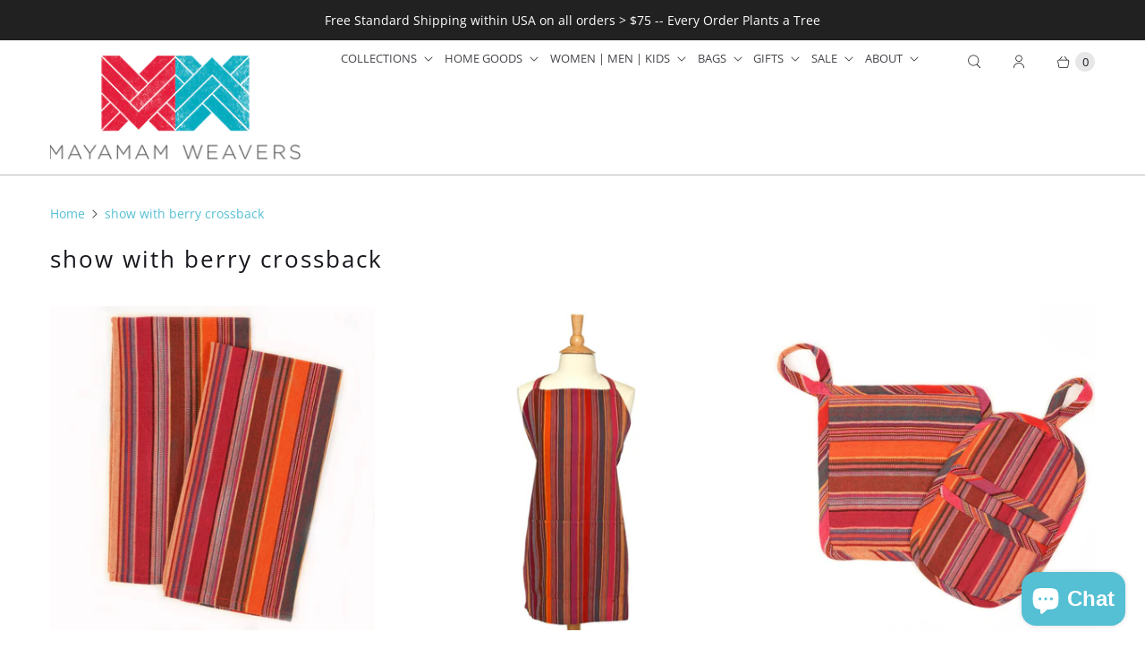

--- FILE ---
content_type: text/html; charset=utf-8
request_url: https://www.mayamamweavers.com/collections/show-with-berry-crossback
body_size: 39437
content:
<!doctype html>
<html lang="en" class="no-js">
  <head>
    <meta name="facebook-domain-verification" content="5ysv3el5txiaeukcumj4uacb6i77sx">
    <script>
      window.Store = window.Store || {};
      window.Store.id = 11080386;
    </script>
    <meta charset="utf-8">
    <meta http-equiv="cleartype" content="on">
    <meta name="robots" content="index,follow">

    
    <title>
      show with berry crossback - Mayamam Weavers
    </title>

    

    

<meta name="author" content="Mayamam Weavers">
<meta property="og:url" content="https://www.mayamamweavers.com/collections/show-with-berry-crossback">
<meta property="og:site_name" content="Mayamam Weavers">




  <meta property="og:type" content="product.group">
  <meta property="og:title" content="show with berry crossback">
  
    
  <meta property="og:image" content="https://www.mayamamweavers.com/cdn/shop/files/social-image-foot-loom-1200-x-628_1200x1200.jpg?v=1724335095">
  <meta property="og:image:secure_url" content="https://www.mayamamweavers.com/cdn/shop/files/social-image-foot-loom-1200-x-628_1200x1200.jpg?v=1724335095">
  <meta property="og:image:width" content="1200">
  <meta property="og:image:height" content="628">

  
  
<meta property="og:image" content="http://www.mayamamweavers.com/cdn/shop/products/DSC-2235-Kitchen-Towels-Berry-Jubilee_600x.jpg?v=1645758852">
    <meta property="og:image:secure_url" content="https://www.mayamamweavers.com/cdn/shop/products/DSC-2235-Kitchen-Towels-Berry-Jubilee_600x.jpg?v=1645758852">
  






<meta name="twitter:card" content="summary">



    
    

    <!-- Mobile Specific Metas -->
    <meta name="HandheldFriendly" content="True">
    <meta name="MobileOptimized" content="320">
    <meta name="viewport" content="width=device-width,initial-scale=1">
    <meta name="theme-color" content="#ffffff">

    <!-- Preconnect Domains -->
    <link rel="preconnect" href="https://cdn.shopify.com" crossorigin>
    <link rel="preconnect" href="https://fonts.shopify.com" crossorigin>
    <link rel="preconnect" href="https://monorail-edge.shopifysvc.com">

    <!-- Preload Assets -->
    <link rel="preload" href="//www.mayamamweavers.com/cdn/shop/t/57/assets/theme.css?v=46556601169692035301766009700" as="style">
    <link rel="preload" href="//www.mayamamweavers.com/cdn/shop/t/57/assets/retina.js?v=33844726312415703181766009699" as="script">
    <link rel="stylesheet" href="https://use.typekit.net/ppi6lyn.css">

    <!-- Stylesheets for Retina -->
    <link href="//www.mayamamweavers.com/cdn/shop/t/57/assets/theme.css?v=46556601169692035301766009700" rel="stylesheet" type="text/css" media="all" />

    
      <link rel="shortcut icon" type="image/x-icon" href="//www.mayamamweavers.com/cdn/shop/files/mayamam_logo_notype_web_rbg_1_32x32_180x180.png?v=1613513096">
      <link rel="apple-touch-icon" href="//www.mayamamweavers.com/cdn/shop/files/mayamam_logo_notype_web_rbg_1_32x32_180x180.png?v=1613513096">
      <link rel="apple-touch-icon" sizes="72x72" href="//www.mayamamweavers.com/cdn/shop/files/mayamam_logo_notype_web_rbg_1_32x32_72x72.png?v=1613513096">
      <link rel="apple-touch-icon" sizes="114x114" href="//www.mayamamweavers.com/cdn/shop/files/mayamam_logo_notype_web_rbg_1_32x32_114x114.png?v=1613513096">
      <link rel="apple-touch-icon" sizes="180x180" href="//www.mayamamweavers.com/cdn/shop/files/mayamam_logo_notype_web_rbg_1_32x32_180x180.png?v=1613513096">
      <link rel="apple-touch-icon" sizes="228x228" href="//www.mayamamweavers.com/cdn/shop/files/mayamam_logo_notype_web_rbg_1_32x32_228x228.png?v=1613513096">
    

    <link rel="canonical" href="https://www.mayamamweavers.com/collections/show-with-berry-crossback">

    

    
    <script>
      window.PXUTheme = window.PXUTheme || {};
      window.PXUTheme.version = '7.3.0';
      window.PXUTheme.name = 'Retina';
    </script>
    

    <script>
      
window.PXUTheme = window.PXUTheme || {};


window.PXUTheme.routes = window.PXUTheme.routes || {};
window.PXUTheme.routes.root_url = "/";
window.PXUTheme.routes.cart_url = "/cart";
window.PXUTheme.routes.search_url = "/search";
window.PXUTheme.routes.predictive_search_url = "/search/suggest";
window.PXUTheme.routes.product_recommendations_url = "/recommendations/products";


window.PXUTheme.theme_settings = {};

window.PXUTheme.theme_settings.current_locale = "en";
window.PXUTheme.theme_settings.shop_url = "https://www.mayamamweavers.com";


window.PXUTheme.theme_settings.cart_action_type = "ajax";
window.PXUTheme.theme_settings.shipping_calculator = true;


window.PXUTheme.theme_settings.newsletter_popup = false;
window.PXUTheme.theme_settings.newsletter_popup_days = "2";
window.PXUTheme.theme_settings.newsletter_popup_mobile = false;
window.PXUTheme.theme_settings.newsletter_popup_seconds = 34;


window.PXUTheme.theme_settings.enable_autocomplete = true;


window.PXUTheme.theme_settings.free_text = "Free";
window.PXUTheme.theme_settings.sold_out_options = "selectable";
window.PXUTheme.theme_settings.select_first_available_variant = true;
window.PXUTheme.theme_settings.notify_me_form = true;
window.PXUTheme.theme_settings.show_secondary_media = false;


window.PXUTheme.theme_settings.display_inventory_left = false;
window.PXUTheme.theme_settings.inventory_threshold = 10;
window.PXUTheme.theme_settings.limit_quantity = false;


window.PXUTheme.translation = {};


window.PXUTheme.translation.newsletter_success_text = "Thank you for joining our mailing list!";


window.PXUTheme.translation.contact_field_email = "";


window.PXUTheme.translation.menu = "Menu";


window.PXUTheme.translation.search = "Search";
window.PXUTheme.translation.all_results = "View all results";


window.PXUTheme.translation.agree_to_terms_warning = "You must agree with the terms and conditions to checkout.";
window.PXUTheme.translation.cart_discount = "Discount";
window.PXUTheme.translation.edit_cart = "Edit Cart";
window.PXUTheme.translation.add_to_cart = "Add to Cart";
window.PXUTheme.translation.add_to_cart_success = "Translation missing: en.layout.general.add_to_cart_success";
window.PXUTheme.translation.agree_to_terms_html = "I Agree with the Terms &amp; Conditions";
window.PXUTheme.translation.checkout = "Checkout";
window.PXUTheme.translation.or = "Translation missing: en.layout.general.or";
window.PXUTheme.translation.continue_shopping = "Continue Shopping";
window.PXUTheme.translation.empty_cart = "Your Cart is Empty";
window.PXUTheme.translation.cart_total = "Total";
window.PXUTheme.translation.subtotal = "Subtotal";
window.PXUTheme.translation.cart_notes = "Order Notes";
window.PXUTheme.translation.no_shipping_destination = "We do not ship to this destination.";
window.PXUTheme.translation.additional_rate = "There is one shipping rate available for";
window.PXUTheme.translation.additional_rate_at = "at";
window.PXUTheme.translation.additional_rates_part_1 = "There are";
window.PXUTheme.translation.additional_rates_part_2 = "shipping rates available for";
window.PXUTheme.translation.additional_rates_part_3 = "starting at";



window.PXUTheme.translation.product_add_to_cart_success = "Added";
window.PXUTheme.translation.product_add_to_cart = "Add to Cart";
window.PXUTheme.translation.product_notify_form_email = "Enter your email address...";
window.PXUTheme.translation.product_notify_form_send = "Send";
window.PXUTheme.translation.items_left_count_one = "item left";
window.PXUTheme.translation.items_left_count_other = "items left";
window.PXUTheme.translation.product_sold_out = "On Reorder";
window.PXUTheme.translation.product_unavailable = "Unavailable";
window.PXUTheme.translation.product_notify_form_success = "Thanks! We will notify you when this product becomes available!";
window.PXUTheme.translation.product_from = "from";



window.PXUTheme.media_queries = {};
window.PXUTheme.media_queries.small = window.matchMedia( "(max-width: 480px)" );
window.PXUTheme.media_queries.medium = window.matchMedia( "(max-width: 798px)" );
window.PXUTheme.media_queries.large = window.matchMedia( "(min-width: 799px)" );
window.PXUTheme.media_queries.larger = window.matchMedia( "(min-width: 960px)" );
window.PXUTheme.media_queries.xlarge = window.matchMedia( "(min-width: 1200px)" );
window.PXUTheme.media_queries.ie10 = window.matchMedia( "all and (-ms-high-contrast: none), (-ms-high-contrast: active)" );
window.PXUTheme.media_queries.tablet = window.matchMedia( "only screen and (min-width: 799px) and (max-width: 1024px)" );


window.PXUTheme.device = {};
window.PXUTheme.device.hasTouch = window.matchMedia("(any-pointer: coarse)");
window.PXUTheme.device.hasMouse = window.matchMedia("(any-pointer: fine)");


window.PXUTheme.currency = {};


window.PXUTheme.currency.shop_currency = "USD";
window.PXUTheme.currency.default_currency = "USD";
window.PXUTheme.currency.display_format = "money_format";
window.PXUTheme.currency.money_format = "$ {{amount}}";
window.PXUTheme.currency.money_format_no_currency = "$ {{amount}}";
window.PXUTheme.currency.money_format_currency = "$ {{amount}} USD";
window.PXUTheme.currency.native_multi_currency = true;
window.PXUTheme.currency.iso_code = "USD";
window.PXUTheme.currency.symbol = "$";
window.PXUTheme.currency.shipping_calculator = true;
    </script>

    <script src="//www.mayamamweavers.com/cdn/shop/t/57/assets/retina.js?v=33844726312415703181766009699" defer></script>

    <script type='text/javascript' src='https://www.mayamamweavers.com/apps/wlm/js/wlm-1.1.js'></script>


 
 









<style type="text/css">.wlm-message-pnf{text-align:center;}#wlm-pwd-form {padding: 30px 0;text-align: center}#wlm-wrapper,.wlm-form-holder {display: inline-block}#wlm-pwd-error {display: none;color: #fb8077;text-align: left}#wlm-pwd-error.wlm-error {border: 1px solid #fb8077}#wlm-pwd-form-button {display: inline-block!important;height: auto!important;padding: 8px 15px!important;background: #777;border-radius: 3px!important;color: #fff!important;text-decoration: none!important;vertical-align: top}.wlm-instantclick-fix,.wlm-item-selector {position: absolute;z-index: -999;display: none;height: 0;width: 0;font-size: 0;line-height: 0}</style>










































































<script type='text/javascript'>
wlm.arrHideLinks.push('a[href$="/collections/wholesale-product-only"],a[href*="/collections/wholesale-product-only/"],a[href*="/collections/wholesale-product-only?"],a[href*="/collections/wholesale-product-only#"]');
</script><style type='text/css' class='wlm-auto-hl-styles'>a[href$="/collections/wholesale-product-only"],a[href*="/collections/wholesale-product-only/"],a[href*="/collections/wholesale-product-only?"],a[href*="/collections/wholesale-product-only#"]{ display: none !important; }</style>





        
      <script type='text/javascript'>
      
        wlm.navigateByLocation();
      
      wlm.jq(document).ready(function(){
        wlm.removeLinks();
      });
    </script>
    
    
        
                       
                        <style>.wlm-login-link {}</style>
                        <script>
                        var wlmHidePrice = {};
                        wlmHidePrice.textPrice = "Login to view price" ;
                        wlmHidePrice.hideAddToCart = parseInt("0");
                        wlmHidePrice.status = parseInt("0");
                        </script>
                        <script type="text/javascript" src="/apps/wlm/js/wlmhideprice.js?v=1.1.1"></script>
            
        
    

    <script>
      (function(w,d,t,r,u){var f,n,i;w[u]=w[u]||[],f=function(){var o={ti:"295018440", tm:"shpfy_ui", enableAutoSpaTracking: true};o.q=w[u],w[u]=new UET(o),w[u].push("pageLoad")},n=d.createElement(t),n.src=r,n.async=1,n.onload=n.onreadystatechange=function(){var s=this.readyState;s&&s!=="loaded"&&s!=="complete"||(f(),n.onload=n.onreadystatechange=null)},i=d.getElementsByTagName(t)[0],i.parentNode.insertBefore(n,i)})(window,document,"script","//bat.bing.com/bat.js","uetq");
    </script>
    <script>window.performance && window.performance.mark && window.performance.mark('shopify.content_for_header.start');</script><meta name="facebook-domain-verification" content="b70kan84nx4c0mujcspd3ve85t71y7">
<meta id="shopify-digital-wallet" name="shopify-digital-wallet" content="/11080386/digital_wallets/dialog">
<meta name="shopify-checkout-api-token" content="adcfdf6c054189f8cbb467f88569eb67">
<meta id="in-context-paypal-metadata" data-shop-id="11080386" data-venmo-supported="false" data-environment="production" data-locale="en_US" data-paypal-v4="true" data-currency="USD">
<link rel="alternate" type="application/atom+xml" title="Feed" href="/collections/show-with-berry-crossback.atom" />
<link rel="alternate" type="application/json+oembed" href="https://www.mayamamweavers.com/collections/show-with-berry-crossback.oembed">
<script async="async" src="/checkouts/internal/preloads.js?locale=en-US"></script>
<link rel="preconnect" href="https://shop.app" crossorigin="anonymous">
<script async="async" src="https://shop.app/checkouts/internal/preloads.js?locale=en-US&shop_id=11080386" crossorigin="anonymous"></script>
<script id="apple-pay-shop-capabilities" type="application/json">{"shopId":11080386,"countryCode":"US","currencyCode":"USD","merchantCapabilities":["supports3DS"],"merchantId":"gid:\/\/shopify\/Shop\/11080386","merchantName":"Mayamam Weavers","requiredBillingContactFields":["postalAddress","email","phone"],"requiredShippingContactFields":["postalAddress","email","phone"],"shippingType":"shipping","supportedNetworks":["visa","masterCard","amex","discover","elo","jcb"],"total":{"type":"pending","label":"Mayamam Weavers","amount":"1.00"},"shopifyPaymentsEnabled":true,"supportsSubscriptions":true}</script>
<script id="shopify-features" type="application/json">{"accessToken":"adcfdf6c054189f8cbb467f88569eb67","betas":["rich-media-storefront-analytics"],"domain":"www.mayamamweavers.com","predictiveSearch":true,"shopId":11080386,"locale":"en"}</script>
<script>var Shopify = Shopify || {};
Shopify.shop = "mayamamweavers.myshopify.com";
Shopify.locale = "en";
Shopify.currency = {"active":"USD","rate":"1.0"};
Shopify.country = "US";
Shopify.theme = {"name":"Retina-(development) -- WOF_custom_new","id":176343875876,"schema_name":"Retina","schema_version":"7.3.0","theme_store_id":null,"role":"main"};
Shopify.theme.handle = "null";
Shopify.theme.style = {"id":null,"handle":null};
Shopify.cdnHost = "www.mayamamweavers.com/cdn";
Shopify.routes = Shopify.routes || {};
Shopify.routes.root = "/";</script>
<script type="module">!function(o){(o.Shopify=o.Shopify||{}).modules=!0}(window);</script>
<script>!function(o){function n(){var o=[];function n(){o.push(Array.prototype.slice.apply(arguments))}return n.q=o,n}var t=o.Shopify=o.Shopify||{};t.loadFeatures=n(),t.autoloadFeatures=n()}(window);</script>
<script>
  window.ShopifyPay = window.ShopifyPay || {};
  window.ShopifyPay.apiHost = "shop.app\/pay";
  window.ShopifyPay.redirectState = null;
</script>
<script id="shop-js-analytics" type="application/json">{"pageType":"collection"}</script>
<script defer="defer" async type="module" src="//www.mayamamweavers.com/cdn/shopifycloud/shop-js/modules/v2/client.init-shop-cart-sync_BN7fPSNr.en.esm.js"></script>
<script defer="defer" async type="module" src="//www.mayamamweavers.com/cdn/shopifycloud/shop-js/modules/v2/chunk.common_Cbph3Kss.esm.js"></script>
<script defer="defer" async type="module" src="//www.mayamamweavers.com/cdn/shopifycloud/shop-js/modules/v2/chunk.modal_DKumMAJ1.esm.js"></script>
<script type="module">
  await import("//www.mayamamweavers.com/cdn/shopifycloud/shop-js/modules/v2/client.init-shop-cart-sync_BN7fPSNr.en.esm.js");
await import("//www.mayamamweavers.com/cdn/shopifycloud/shop-js/modules/v2/chunk.common_Cbph3Kss.esm.js");
await import("//www.mayamamweavers.com/cdn/shopifycloud/shop-js/modules/v2/chunk.modal_DKumMAJ1.esm.js");

  window.Shopify.SignInWithShop?.initShopCartSync?.({"fedCMEnabled":true,"windoidEnabled":true});

</script>
<script>
  window.Shopify = window.Shopify || {};
  if (!window.Shopify.featureAssets) window.Shopify.featureAssets = {};
  window.Shopify.featureAssets['shop-js'] = {"shop-cart-sync":["modules/v2/client.shop-cart-sync_CJVUk8Jm.en.esm.js","modules/v2/chunk.common_Cbph3Kss.esm.js","modules/v2/chunk.modal_DKumMAJ1.esm.js"],"init-fed-cm":["modules/v2/client.init-fed-cm_7Fvt41F4.en.esm.js","modules/v2/chunk.common_Cbph3Kss.esm.js","modules/v2/chunk.modal_DKumMAJ1.esm.js"],"init-shop-email-lookup-coordinator":["modules/v2/client.init-shop-email-lookup-coordinator_Cc088_bR.en.esm.js","modules/v2/chunk.common_Cbph3Kss.esm.js","modules/v2/chunk.modal_DKumMAJ1.esm.js"],"init-windoid":["modules/v2/client.init-windoid_hPopwJRj.en.esm.js","modules/v2/chunk.common_Cbph3Kss.esm.js","modules/v2/chunk.modal_DKumMAJ1.esm.js"],"shop-button":["modules/v2/client.shop-button_B0jaPSNF.en.esm.js","modules/v2/chunk.common_Cbph3Kss.esm.js","modules/v2/chunk.modal_DKumMAJ1.esm.js"],"shop-cash-offers":["modules/v2/client.shop-cash-offers_DPIskqss.en.esm.js","modules/v2/chunk.common_Cbph3Kss.esm.js","modules/v2/chunk.modal_DKumMAJ1.esm.js"],"shop-toast-manager":["modules/v2/client.shop-toast-manager_CK7RT69O.en.esm.js","modules/v2/chunk.common_Cbph3Kss.esm.js","modules/v2/chunk.modal_DKumMAJ1.esm.js"],"init-shop-cart-sync":["modules/v2/client.init-shop-cart-sync_BN7fPSNr.en.esm.js","modules/v2/chunk.common_Cbph3Kss.esm.js","modules/v2/chunk.modal_DKumMAJ1.esm.js"],"init-customer-accounts-sign-up":["modules/v2/client.init-customer-accounts-sign-up_CfPf4CXf.en.esm.js","modules/v2/client.shop-login-button_DeIztwXF.en.esm.js","modules/v2/chunk.common_Cbph3Kss.esm.js","modules/v2/chunk.modal_DKumMAJ1.esm.js"],"pay-button":["modules/v2/client.pay-button_CgIwFSYN.en.esm.js","modules/v2/chunk.common_Cbph3Kss.esm.js","modules/v2/chunk.modal_DKumMAJ1.esm.js"],"init-customer-accounts":["modules/v2/client.init-customer-accounts_DQ3x16JI.en.esm.js","modules/v2/client.shop-login-button_DeIztwXF.en.esm.js","modules/v2/chunk.common_Cbph3Kss.esm.js","modules/v2/chunk.modal_DKumMAJ1.esm.js"],"avatar":["modules/v2/client.avatar_BTnouDA3.en.esm.js"],"init-shop-for-new-customer-accounts":["modules/v2/client.init-shop-for-new-customer-accounts_CsZy_esa.en.esm.js","modules/v2/client.shop-login-button_DeIztwXF.en.esm.js","modules/v2/chunk.common_Cbph3Kss.esm.js","modules/v2/chunk.modal_DKumMAJ1.esm.js"],"shop-follow-button":["modules/v2/client.shop-follow-button_BRMJjgGd.en.esm.js","modules/v2/chunk.common_Cbph3Kss.esm.js","modules/v2/chunk.modal_DKumMAJ1.esm.js"],"checkout-modal":["modules/v2/client.checkout-modal_B9Drz_yf.en.esm.js","modules/v2/chunk.common_Cbph3Kss.esm.js","modules/v2/chunk.modal_DKumMAJ1.esm.js"],"shop-login-button":["modules/v2/client.shop-login-button_DeIztwXF.en.esm.js","modules/v2/chunk.common_Cbph3Kss.esm.js","modules/v2/chunk.modal_DKumMAJ1.esm.js"],"lead-capture":["modules/v2/client.lead-capture_DXYzFM3R.en.esm.js","modules/v2/chunk.common_Cbph3Kss.esm.js","modules/v2/chunk.modal_DKumMAJ1.esm.js"],"shop-login":["modules/v2/client.shop-login_CA5pJqmO.en.esm.js","modules/v2/chunk.common_Cbph3Kss.esm.js","modules/v2/chunk.modal_DKumMAJ1.esm.js"],"payment-terms":["modules/v2/client.payment-terms_BxzfvcZJ.en.esm.js","modules/v2/chunk.common_Cbph3Kss.esm.js","modules/v2/chunk.modal_DKumMAJ1.esm.js"]};
</script>
<script>(function() {
  var isLoaded = false;
  function asyncLoad() {
    if (isLoaded) return;
    isLoaded = true;
    var urls = ["https:\/\/egw-app.herokuapp.com\/get_script\/e3b58bf4e18611eabcc23201f49ec2b4.js?v=422237\u0026shop=mayamamweavers.myshopify.com","https:\/\/chimpstatic.com\/mcjs-connected\/js\/users\/f46af435f543c2de6077ada33\/19166db0830686dd7e283668a.js?shop=mayamamweavers.myshopify.com","https:\/\/d2z2pb1qahxkbj.cloudfront.net\/v1.0\/srw.min.js?s=11080386\u0026shop=mayamamweavers.myshopify.com","https:\/\/cdn.nfcube.com\/instafeed-ccf3763f92eca1e456f12b3272954535.js?shop=mayamamweavers.myshopify.com","https:\/\/depo.sidepanda.com\/popups-subscription.js?shop=mayamamweavers.myshopify.com","https:\/\/design-packs-v2-f486db037e95.herokuapp.com\/design_packs_file.js?shop=mayamamweavers.myshopify.com"];
    for (var i = 0; i < urls.length; i++) {
      var s = document.createElement('script');
      s.type = 'text/javascript';
      s.async = true;
      s.src = urls[i];
      var x = document.getElementsByTagName('script')[0];
      x.parentNode.insertBefore(s, x);
    }
  };
  if(window.attachEvent) {
    window.attachEvent('onload', asyncLoad);
  } else {
    window.addEventListener('load', asyncLoad, false);
  }
})();</script>
<script id="__st">var __st={"a":11080386,"offset":-18000,"reqid":"a5119ea6-f0e9-4448-aed0-1e29bf56033b-1769842419","pageurl":"www.mayamamweavers.com\/collections\/show-with-berry-crossback","u":"923d57a5a5e9","p":"collection","rtyp":"collection","rid":261197529161};</script>
<script>window.ShopifyPaypalV4VisibilityTracking = true;</script>
<script id="captcha-bootstrap">!function(){'use strict';const t='contact',e='account',n='new_comment',o=[[t,t],['blogs',n],['comments',n],[t,'customer']],c=[[e,'customer_login'],[e,'guest_login'],[e,'recover_customer_password'],[e,'create_customer']],r=t=>t.map((([t,e])=>`form[action*='/${t}']:not([data-nocaptcha='true']) input[name='form_type'][value='${e}']`)).join(','),a=t=>()=>t?[...document.querySelectorAll(t)].map((t=>t.form)):[];function s(){const t=[...o],e=r(t);return a(e)}const i='password',u='form_key',d=['recaptcha-v3-token','g-recaptcha-response','h-captcha-response',i],f=()=>{try{return window.sessionStorage}catch{return}},m='__shopify_v',_=t=>t.elements[u];function p(t,e,n=!1){try{const o=window.sessionStorage,c=JSON.parse(o.getItem(e)),{data:r}=function(t){const{data:e,action:n}=t;return t[m]||n?{data:e,action:n}:{data:t,action:n}}(c);for(const[e,n]of Object.entries(r))t.elements[e]&&(t.elements[e].value=n);n&&o.removeItem(e)}catch(o){console.error('form repopulation failed',{error:o})}}const l='form_type',E='cptcha';function T(t){t.dataset[E]=!0}const w=window,h=w.document,L='Shopify',v='ce_forms',y='captcha';let A=!1;((t,e)=>{const n=(g='f06e6c50-85a8-45c8-87d0-21a2b65856fe',I='https://cdn.shopify.com/shopifycloud/storefront-forms-hcaptcha/ce_storefront_forms_captcha_hcaptcha.v1.5.2.iife.js',D={infoText:'Protected by hCaptcha',privacyText:'Privacy',termsText:'Terms'},(t,e,n)=>{const o=w[L][v],c=o.bindForm;if(c)return c(t,g,e,D).then(n);var r;o.q.push([[t,g,e,D],n]),r=I,A||(h.body.append(Object.assign(h.createElement('script'),{id:'captcha-provider',async:!0,src:r})),A=!0)});var g,I,D;w[L]=w[L]||{},w[L][v]=w[L][v]||{},w[L][v].q=[],w[L][y]=w[L][y]||{},w[L][y].protect=function(t,e){n(t,void 0,e),T(t)},Object.freeze(w[L][y]),function(t,e,n,w,h,L){const[v,y,A,g]=function(t,e,n){const i=e?o:[],u=t?c:[],d=[...i,...u],f=r(d),m=r(i),_=r(d.filter((([t,e])=>n.includes(e))));return[a(f),a(m),a(_),s()]}(w,h,L),I=t=>{const e=t.target;return e instanceof HTMLFormElement?e:e&&e.form},D=t=>v().includes(t);t.addEventListener('submit',(t=>{const e=I(t);if(!e)return;const n=D(e)&&!e.dataset.hcaptchaBound&&!e.dataset.recaptchaBound,o=_(e),c=g().includes(e)&&(!o||!o.value);(n||c)&&t.preventDefault(),c&&!n&&(function(t){try{if(!f())return;!function(t){const e=f();if(!e)return;const n=_(t);if(!n)return;const o=n.value;o&&e.removeItem(o)}(t);const e=Array.from(Array(32),(()=>Math.random().toString(36)[2])).join('');!function(t,e){_(t)||t.append(Object.assign(document.createElement('input'),{type:'hidden',name:u})),t.elements[u].value=e}(t,e),function(t,e){const n=f();if(!n)return;const o=[...t.querySelectorAll(`input[type='${i}']`)].map((({name:t})=>t)),c=[...d,...o],r={};for(const[a,s]of new FormData(t).entries())c.includes(a)||(r[a]=s);n.setItem(e,JSON.stringify({[m]:1,action:t.action,data:r}))}(t,e)}catch(e){console.error('failed to persist form',e)}}(e),e.submit())}));const S=(t,e)=>{t&&!t.dataset[E]&&(n(t,e.some((e=>e===t))),T(t))};for(const o of['focusin','change'])t.addEventListener(o,(t=>{const e=I(t);D(e)&&S(e,y())}));const B=e.get('form_key'),M=e.get(l),P=B&&M;t.addEventListener('DOMContentLoaded',(()=>{const t=y();if(P)for(const e of t)e.elements[l].value===M&&p(e,B);[...new Set([...A(),...v().filter((t=>'true'===t.dataset.shopifyCaptcha))])].forEach((e=>S(e,t)))}))}(h,new URLSearchParams(w.location.search),n,t,e,['guest_login'])})(!0,!1)}();</script>
<script integrity="sha256-4kQ18oKyAcykRKYeNunJcIwy7WH5gtpwJnB7kiuLZ1E=" data-source-attribution="shopify.loadfeatures" defer="defer" src="//www.mayamamweavers.com/cdn/shopifycloud/storefront/assets/storefront/load_feature-a0a9edcb.js" crossorigin="anonymous"></script>
<script crossorigin="anonymous" defer="defer" src="//www.mayamamweavers.com/cdn/shopifycloud/storefront/assets/shopify_pay/storefront-65b4c6d7.js?v=20250812"></script>
<script data-source-attribution="shopify.dynamic_checkout.dynamic.init">var Shopify=Shopify||{};Shopify.PaymentButton=Shopify.PaymentButton||{isStorefrontPortableWallets:!0,init:function(){window.Shopify.PaymentButton.init=function(){};var t=document.createElement("script");t.src="https://www.mayamamweavers.com/cdn/shopifycloud/portable-wallets/latest/portable-wallets.en.js",t.type="module",document.head.appendChild(t)}};
</script>
<script data-source-attribution="shopify.dynamic_checkout.buyer_consent">
  function portableWalletsHideBuyerConsent(e){var t=document.getElementById("shopify-buyer-consent"),n=document.getElementById("shopify-subscription-policy-button");t&&n&&(t.classList.add("hidden"),t.setAttribute("aria-hidden","true"),n.removeEventListener("click",e))}function portableWalletsShowBuyerConsent(e){var t=document.getElementById("shopify-buyer-consent"),n=document.getElementById("shopify-subscription-policy-button");t&&n&&(t.classList.remove("hidden"),t.removeAttribute("aria-hidden"),n.addEventListener("click",e))}window.Shopify?.PaymentButton&&(window.Shopify.PaymentButton.hideBuyerConsent=portableWalletsHideBuyerConsent,window.Shopify.PaymentButton.showBuyerConsent=portableWalletsShowBuyerConsent);
</script>
<script data-source-attribution="shopify.dynamic_checkout.cart.bootstrap">document.addEventListener("DOMContentLoaded",(function(){function t(){return document.querySelector("shopify-accelerated-checkout-cart, shopify-accelerated-checkout")}if(t())Shopify.PaymentButton.init();else{new MutationObserver((function(e,n){t()&&(Shopify.PaymentButton.init(),n.disconnect())})).observe(document.body,{childList:!0,subtree:!0})}}));
</script>
<link id="shopify-accelerated-checkout-styles" rel="stylesheet" media="screen" href="https://www.mayamamweavers.com/cdn/shopifycloud/portable-wallets/latest/accelerated-checkout-backwards-compat.css" crossorigin="anonymous">
<style id="shopify-accelerated-checkout-cart">
        #shopify-buyer-consent {
  margin-top: 1em;
  display: inline-block;
  width: 100%;
}

#shopify-buyer-consent.hidden {
  display: none;
}

#shopify-subscription-policy-button {
  background: none;
  border: none;
  padding: 0;
  text-decoration: underline;
  font-size: inherit;
  cursor: pointer;
}

#shopify-subscription-policy-button::before {
  box-shadow: none;
}

      </style>

<script>window.performance && window.performance.mark && window.performance.mark('shopify.content_for_header.end');</script>

    <script>
      document.documentElement.className=document.documentElement.className.replace(/\bno-js\b/,'js');
      if(window.Shopify&&window.Shopify.designMode)document.documentElement.className+=' in-theme-editor';
    </script>

    <style type="text/css">
@font-face {
  font-family: 'Gotham';
  src: url('https://cdn.shopify.com/s/files/1/1108/0386/files/Gotham-Black.woff2?v=1698071351') format('woff2'),
       url('https://cdn.shopify.com/s/files/1/1108/0386/files/Gotham-Black.woff?v=1698071346') format('woff');
}

@font-face {
  font-family: 'Gotham-Book';
  src: url('https://cdn.shopify.com/s/files/1/1108/0386/files/Gotham-Book.woff2?v=1698139897') format('woff2'),
       url('https://cdn.shopify.com/s/files/1/1108/0386/files/Gotham-Book.woff?v=1698139888') format('woff');
}

@font-face {
  font-family: 'Tisa OT';
  src: url('https://cdn.shopify.com/s/files/1/1108/0386/files/TisaOT.woff2?v=1698924935') format('woff2'),
       url('https://cdn.shopify.com/s/files/1/1108/0386/files/TisaOT.woff?v=1698924925') format('woff');
}

@font-face {
  font-family: 'Tisa OT Bold';
  src: url('https://cdn.shopify.com/s/files/1/1108/0386/files/TisaOT-Bold.woff2?v=1698934530') format('woff2'),
       url('https://cdn.shopify.com/s/files/1/1108/0386/files/TisaOT-Bold.woff?v=1698934523') format('woff');
}
</style>
    <script>
    
    
    
    
    
    var gsf_conversion_data = {page_type : 'category', event : 'view_item_list', data : {product_data : [{variant_id : 8661091483758, product_id : 776086847598, name : "Hand Woven Striped Kitchen Towels | Berry Jubilee", price : "30.00", currency : "USD", sku : "KTWL.STR.BJ.S2", brand : "MayaMam Weavers", variant : "Default Title", category : "Dish Towels", quantity : "25" }, {variant_id : 8670442356846, product_id : 778729717870, name : "Hand Woven Bib Apron | Berry Jubilee Stripes", price : "38.00", currency : "USD", sku : "APR.BIB.BJ", brand : "MayaMam Weavers", variant : "Default Title", category : "Apron", quantity : "19" }, {variant_id : 8717265305710, product_id : 785835688046, name : "Hand woven Potholder Gift Set | Berry Jubilee", price : "26.00", currency : "USD", sku : "PHG.PHS.STR.BJ", brand : "MayaMam Weavers", variant : "Default Title", category : "Potholder", quantity : "1" }], total_price :"94.00", shop_currency : "USD", collection_id : "261197529161", collection_name : "show with berry crossback" }};
    
</script>
  <!-- BEGIN app block: shopify://apps/simprosys-google-shopping-feed/blocks/core_settings_block/1f0b859e-9fa6-4007-97e8-4513aff5ff3b --><!-- BEGIN: GSF App Core Tags & Scripts by Simprosys Google Shopping Feed -->









<!-- END: GSF App Core Tags & Scripts by Simprosys Google Shopping Feed -->
<!-- END app block --><!-- BEGIN app block: shopify://apps/wsh-wholesale-pricing/blocks/app-embed/94cbfa01-7191-4bb2-bcd8-b519b9b3bd06 --><script>

  window.wpdExtensionIsProductPage = "";
;
window.wpdExtensionIsCartPage = false;

window.showCrossOutPrice = true;
window.WPDAppProxy = "/apps/wpdapp";


window.WPDMarketLocalization = "";
window.WPDMoneyFormat = "$ {{amount}}";


	
	

  
  
  
  
	
  
    window.is_wcp_wholesale_customer = false;
  
  window.wcp_customer = {
      email: "",
      id: "",
      tags: null,
      default_address: null,
      tax_exempt: false
    };
  window.shopPermanentDomain = "mayamamweavers.myshopify.com";
  window.wpdAPIRootUrl = "https://bdr.wholesalehelper.io/";
</script>





<!-- END app block --><!-- BEGIN app block: shopify://apps/klaviyo-email-marketing-sms/blocks/klaviyo-onsite-embed/2632fe16-c075-4321-a88b-50b567f42507 -->












  <script async src="https://static.klaviyo.com/onsite/js/W4NTn2/klaviyo.js?company_id=W4NTn2"></script>
  <script>!function(){if(!window.klaviyo){window._klOnsite=window._klOnsite||[];try{window.klaviyo=new Proxy({},{get:function(n,i){return"push"===i?function(){var n;(n=window._klOnsite).push.apply(n,arguments)}:function(){for(var n=arguments.length,o=new Array(n),w=0;w<n;w++)o[w]=arguments[w];var t="function"==typeof o[o.length-1]?o.pop():void 0,e=new Promise((function(n){window._klOnsite.push([i].concat(o,[function(i){t&&t(i),n(i)}]))}));return e}}})}catch(n){window.klaviyo=window.klaviyo||[],window.klaviyo.push=function(){var n;(n=window._klOnsite).push.apply(n,arguments)}}}}();</script>

  




  <script>
    window.klaviyoReviewsProductDesignMode = false
  </script>







<!-- END app block --><script src="https://cdn.shopify.com/extensions/e8878072-2f6b-4e89-8082-94b04320908d/inbox-1254/assets/inbox-chat-loader.js" type="text/javascript" defer="defer"></script>
<link href="https://monorail-edge.shopifysvc.com" rel="dns-prefetch">
<script>(function(){if ("sendBeacon" in navigator && "performance" in window) {try {var session_token_from_headers = performance.getEntriesByType('navigation')[0].serverTiming.find(x => x.name == '_s').description;} catch {var session_token_from_headers = undefined;}var session_cookie_matches = document.cookie.match(/_shopify_s=([^;]*)/);var session_token_from_cookie = session_cookie_matches && session_cookie_matches.length === 2 ? session_cookie_matches[1] : "";var session_token = session_token_from_headers || session_token_from_cookie || "";function handle_abandonment_event(e) {var entries = performance.getEntries().filter(function(entry) {return /monorail-edge.shopifysvc.com/.test(entry.name);});if (!window.abandonment_tracked && entries.length === 0) {window.abandonment_tracked = true;var currentMs = Date.now();var navigation_start = performance.timing.navigationStart;var payload = {shop_id: 11080386,url: window.location.href,navigation_start,duration: currentMs - navigation_start,session_token,page_type: "collection"};window.navigator.sendBeacon("https://monorail-edge.shopifysvc.com/v1/produce", JSON.stringify({schema_id: "online_store_buyer_site_abandonment/1.1",payload: payload,metadata: {event_created_at_ms: currentMs,event_sent_at_ms: currentMs}}));}}window.addEventListener('pagehide', handle_abandonment_event);}}());</script>
<script id="web-pixels-manager-setup">(function e(e,d,r,n,o){if(void 0===o&&(o={}),!Boolean(null===(a=null===(i=window.Shopify)||void 0===i?void 0:i.analytics)||void 0===a?void 0:a.replayQueue)){var i,a;window.Shopify=window.Shopify||{};var t=window.Shopify;t.analytics=t.analytics||{};var s=t.analytics;s.replayQueue=[],s.publish=function(e,d,r){return s.replayQueue.push([e,d,r]),!0};try{self.performance.mark("wpm:start")}catch(e){}var l=function(){var e={modern:/Edge?\/(1{2}[4-9]|1[2-9]\d|[2-9]\d{2}|\d{4,})\.\d+(\.\d+|)|Firefox\/(1{2}[4-9]|1[2-9]\d|[2-9]\d{2}|\d{4,})\.\d+(\.\d+|)|Chrom(ium|e)\/(9{2}|\d{3,})\.\d+(\.\d+|)|(Maci|X1{2}).+ Version\/(15\.\d+|(1[6-9]|[2-9]\d|\d{3,})\.\d+)([,.]\d+|)( \(\w+\)|)( Mobile\/\w+|) Safari\/|Chrome.+OPR\/(9{2}|\d{3,})\.\d+\.\d+|(CPU[ +]OS|iPhone[ +]OS|CPU[ +]iPhone|CPU IPhone OS|CPU iPad OS)[ +]+(15[._]\d+|(1[6-9]|[2-9]\d|\d{3,})[._]\d+)([._]\d+|)|Android:?[ /-](13[3-9]|1[4-9]\d|[2-9]\d{2}|\d{4,})(\.\d+|)(\.\d+|)|Android.+Firefox\/(13[5-9]|1[4-9]\d|[2-9]\d{2}|\d{4,})\.\d+(\.\d+|)|Android.+Chrom(ium|e)\/(13[3-9]|1[4-9]\d|[2-9]\d{2}|\d{4,})\.\d+(\.\d+|)|SamsungBrowser\/([2-9]\d|\d{3,})\.\d+/,legacy:/Edge?\/(1[6-9]|[2-9]\d|\d{3,})\.\d+(\.\d+|)|Firefox\/(5[4-9]|[6-9]\d|\d{3,})\.\d+(\.\d+|)|Chrom(ium|e)\/(5[1-9]|[6-9]\d|\d{3,})\.\d+(\.\d+|)([\d.]+$|.*Safari\/(?![\d.]+ Edge\/[\d.]+$))|(Maci|X1{2}).+ Version\/(10\.\d+|(1[1-9]|[2-9]\d|\d{3,})\.\d+)([,.]\d+|)( \(\w+\)|)( Mobile\/\w+|) Safari\/|Chrome.+OPR\/(3[89]|[4-9]\d|\d{3,})\.\d+\.\d+|(CPU[ +]OS|iPhone[ +]OS|CPU[ +]iPhone|CPU IPhone OS|CPU iPad OS)[ +]+(10[._]\d+|(1[1-9]|[2-9]\d|\d{3,})[._]\d+)([._]\d+|)|Android:?[ /-](13[3-9]|1[4-9]\d|[2-9]\d{2}|\d{4,})(\.\d+|)(\.\d+|)|Mobile Safari.+OPR\/([89]\d|\d{3,})\.\d+\.\d+|Android.+Firefox\/(13[5-9]|1[4-9]\d|[2-9]\d{2}|\d{4,})\.\d+(\.\d+|)|Android.+Chrom(ium|e)\/(13[3-9]|1[4-9]\d|[2-9]\d{2}|\d{4,})\.\d+(\.\d+|)|Android.+(UC? ?Browser|UCWEB|U3)[ /]?(15\.([5-9]|\d{2,})|(1[6-9]|[2-9]\d|\d{3,})\.\d+)\.\d+|SamsungBrowser\/(5\.\d+|([6-9]|\d{2,})\.\d+)|Android.+MQ{2}Browser\/(14(\.(9|\d{2,})|)|(1[5-9]|[2-9]\d|\d{3,})(\.\d+|))(\.\d+|)|K[Aa][Ii]OS\/(3\.\d+|([4-9]|\d{2,})\.\d+)(\.\d+|)/},d=e.modern,r=e.legacy,n=navigator.userAgent;return n.match(d)?"modern":n.match(r)?"legacy":"unknown"}(),u="modern"===l?"modern":"legacy",c=(null!=n?n:{modern:"",legacy:""})[u],f=function(e){return[e.baseUrl,"/wpm","/b",e.hashVersion,"modern"===e.buildTarget?"m":"l",".js"].join("")}({baseUrl:d,hashVersion:r,buildTarget:u}),m=function(e){var d=e.version,r=e.bundleTarget,n=e.surface,o=e.pageUrl,i=e.monorailEndpoint;return{emit:function(e){var a=e.status,t=e.errorMsg,s=(new Date).getTime(),l=JSON.stringify({metadata:{event_sent_at_ms:s},events:[{schema_id:"web_pixels_manager_load/3.1",payload:{version:d,bundle_target:r,page_url:o,status:a,surface:n,error_msg:t},metadata:{event_created_at_ms:s}}]});if(!i)return console&&console.warn&&console.warn("[Web Pixels Manager] No Monorail endpoint provided, skipping logging."),!1;try{return self.navigator.sendBeacon.bind(self.navigator)(i,l)}catch(e){}var u=new XMLHttpRequest;try{return u.open("POST",i,!0),u.setRequestHeader("Content-Type","text/plain"),u.send(l),!0}catch(e){return console&&console.warn&&console.warn("[Web Pixels Manager] Got an unhandled error while logging to Monorail."),!1}}}}({version:r,bundleTarget:l,surface:e.surface,pageUrl:self.location.href,monorailEndpoint:e.monorailEndpoint});try{o.browserTarget=l,function(e){var d=e.src,r=e.async,n=void 0===r||r,o=e.onload,i=e.onerror,a=e.sri,t=e.scriptDataAttributes,s=void 0===t?{}:t,l=document.createElement("script"),u=document.querySelector("head"),c=document.querySelector("body");if(l.async=n,l.src=d,a&&(l.integrity=a,l.crossOrigin="anonymous"),s)for(var f in s)if(Object.prototype.hasOwnProperty.call(s,f))try{l.dataset[f]=s[f]}catch(e){}if(o&&l.addEventListener("load",o),i&&l.addEventListener("error",i),u)u.appendChild(l);else{if(!c)throw new Error("Did not find a head or body element to append the script");c.appendChild(l)}}({src:f,async:!0,onload:function(){if(!function(){var e,d;return Boolean(null===(d=null===(e=window.Shopify)||void 0===e?void 0:e.analytics)||void 0===d?void 0:d.initialized)}()){var d=window.webPixelsManager.init(e)||void 0;if(d){var r=window.Shopify.analytics;r.replayQueue.forEach((function(e){var r=e[0],n=e[1],o=e[2];d.publishCustomEvent(r,n,o)})),r.replayQueue=[],r.publish=d.publishCustomEvent,r.visitor=d.visitor,r.initialized=!0}}},onerror:function(){return m.emit({status:"failed",errorMsg:"".concat(f," has failed to load")})},sri:function(e){var d=/^sha384-[A-Za-z0-9+/=]+$/;return"string"==typeof e&&d.test(e)}(c)?c:"",scriptDataAttributes:o}),m.emit({status:"loading"})}catch(e){m.emit({status:"failed",errorMsg:(null==e?void 0:e.message)||"Unknown error"})}}})({shopId: 11080386,storefrontBaseUrl: "https://www.mayamamweavers.com",extensionsBaseUrl: "https://extensions.shopifycdn.com/cdn/shopifycloud/web-pixels-manager",monorailEndpoint: "https://monorail-edge.shopifysvc.com/unstable/produce_batch",surface: "storefront-renderer",enabledBetaFlags: ["2dca8a86"],webPixelsConfigList: [{"id":"1952284964","configuration":"{\"accountID\":\"W4NTn2\",\"webPixelConfig\":\"eyJlbmFibGVBZGRlZFRvQ2FydEV2ZW50cyI6IHRydWV9\"}","eventPayloadVersion":"v1","runtimeContext":"STRICT","scriptVersion":"524f6c1ee37bacdca7657a665bdca589","type":"APP","apiClientId":123074,"privacyPurposes":["ANALYTICS","MARKETING"],"dataSharingAdjustments":{"protectedCustomerApprovalScopes":["read_customer_address","read_customer_email","read_customer_name","read_customer_personal_data","read_customer_phone"]}},{"id":"1806729508","configuration":"{\"account_ID\":\"454522\",\"google_analytics_tracking_tag\":\"1\",\"measurement_id\":\"2\",\"api_secret\":\"3\",\"shop_settings\":\"{\\\"custom_pixel_script\\\":\\\"https:\\\\\\\/\\\\\\\/storage.googleapis.com\\\\\\\/gsf-scripts\\\\\\\/custom-pixels\\\\\\\/mayamamweavers.js\\\"}\"}","eventPayloadVersion":"v1","runtimeContext":"LAX","scriptVersion":"c6b888297782ed4a1cba19cda43d6625","type":"APP","apiClientId":1558137,"privacyPurposes":[],"dataSharingAdjustments":{"protectedCustomerApprovalScopes":["read_customer_address","read_customer_email","read_customer_name","read_customer_personal_data","read_customer_phone"]}},{"id":"839287076","configuration":"{\"config\":\"{\\\"pixel_id\\\":\\\"G-2HYWN9SH0P\\\",\\\"gtag_events\\\":[{\\\"type\\\":\\\"purchase\\\",\\\"action_label\\\":\\\"G-2HYWN9SH0P\\\"},{\\\"type\\\":\\\"page_view\\\",\\\"action_label\\\":\\\"G-2HYWN9SH0P\\\"},{\\\"type\\\":\\\"view_item\\\",\\\"action_label\\\":\\\"G-2HYWN9SH0P\\\"},{\\\"type\\\":\\\"search\\\",\\\"action_label\\\":\\\"G-2HYWN9SH0P\\\"},{\\\"type\\\":\\\"add_to_cart\\\",\\\"action_label\\\":\\\"G-2HYWN9SH0P\\\"},{\\\"type\\\":\\\"begin_checkout\\\",\\\"action_label\\\":\\\"G-2HYWN9SH0P\\\"},{\\\"type\\\":\\\"add_payment_info\\\",\\\"action_label\\\":\\\"G-2HYWN9SH0P\\\"}],\\\"enable_monitoring_mode\\\":false}\"}","eventPayloadVersion":"v1","runtimeContext":"OPEN","scriptVersion":"b2a88bafab3e21179ed38636efcd8a93","type":"APP","apiClientId":1780363,"privacyPurposes":[],"dataSharingAdjustments":{"protectedCustomerApprovalScopes":["read_customer_address","read_customer_email","read_customer_name","read_customer_personal_data","read_customer_phone"]}},{"id":"383582500","configuration":"{\"pixel_id\":\"1783499578621919\",\"pixel_type\":\"facebook_pixel\",\"metaapp_system_user_token\":\"-\"}","eventPayloadVersion":"v1","runtimeContext":"OPEN","scriptVersion":"ca16bc87fe92b6042fbaa3acc2fbdaa6","type":"APP","apiClientId":2329312,"privacyPurposes":["ANALYTICS","MARKETING","SALE_OF_DATA"],"dataSharingAdjustments":{"protectedCustomerApprovalScopes":["read_customer_address","read_customer_email","read_customer_name","read_customer_personal_data","read_customer_phone"]}},{"id":"171344164","configuration":"{\"tagID\":\"2613676818009\"}","eventPayloadVersion":"v1","runtimeContext":"STRICT","scriptVersion":"18031546ee651571ed29edbe71a3550b","type":"APP","apiClientId":3009811,"privacyPurposes":["ANALYTICS","MARKETING","SALE_OF_DATA"],"dataSharingAdjustments":{"protectedCustomerApprovalScopes":["read_customer_address","read_customer_email","read_customer_name","read_customer_personal_data","read_customer_phone"]}},{"id":"109904164","eventPayloadVersion":"1","runtimeContext":"LAX","scriptVersion":"9","type":"CUSTOM","privacyPurposes":[],"name":"Google Tag Manager"},{"id":"shopify-app-pixel","configuration":"{}","eventPayloadVersion":"v1","runtimeContext":"STRICT","scriptVersion":"0450","apiClientId":"shopify-pixel","type":"APP","privacyPurposes":["ANALYTICS","MARKETING"]},{"id":"shopify-custom-pixel","eventPayloadVersion":"v1","runtimeContext":"LAX","scriptVersion":"0450","apiClientId":"shopify-pixel","type":"CUSTOM","privacyPurposes":["ANALYTICS","MARKETING"]}],isMerchantRequest: false,initData: {"shop":{"name":"Mayamam Weavers","paymentSettings":{"currencyCode":"USD"},"myshopifyDomain":"mayamamweavers.myshopify.com","countryCode":"US","storefrontUrl":"https:\/\/www.mayamamweavers.com"},"customer":null,"cart":null,"checkout":null,"productVariants":[],"purchasingCompany":null},},"https://www.mayamamweavers.com/cdn","1d2a099fw23dfb22ep557258f5m7a2edbae",{"modern":"","legacy":""},{"shopId":"11080386","storefrontBaseUrl":"https:\/\/www.mayamamweavers.com","extensionBaseUrl":"https:\/\/extensions.shopifycdn.com\/cdn\/shopifycloud\/web-pixels-manager","surface":"storefront-renderer","enabledBetaFlags":"[\"2dca8a86\"]","isMerchantRequest":"false","hashVersion":"1d2a099fw23dfb22ep557258f5m7a2edbae","publish":"custom","events":"[[\"page_viewed\",{}],[\"collection_viewed\",{\"collection\":{\"id\":\"261197529161\",\"title\":\"show with berry crossback\",\"productVariants\":[{\"price\":{\"amount\":30.0,\"currencyCode\":\"USD\"},\"product\":{\"title\":\"Hand Woven Striped Kitchen Towels | Berry Jubilee\",\"vendor\":\"MayaMam Weavers\",\"id\":\"776086847598\",\"untranslatedTitle\":\"Hand Woven Striped Kitchen Towels | Berry Jubilee\",\"url\":\"\/products\/hand-woven-striped-kitchen-towels-berry-jubilee\",\"type\":\"Dish Towels\"},\"id\":\"8661091483758\",\"image\":{\"src\":\"\/\/www.mayamamweavers.com\/cdn\/shop\/products\/DSC-2235-Kitchen-Towels-Berry-Jubilee.jpg?v=1645758852\"},\"sku\":\"KTWL.STR.BJ.S2\",\"title\":\"Default Title\",\"untranslatedTitle\":\"Default Title\"},{\"price\":{\"amount\":38.0,\"currencyCode\":\"USD\"},\"product\":{\"title\":\"Hand Woven Bib Apron | Berry Jubilee Stripes\",\"vendor\":\"MayaMam Weavers\",\"id\":\"778729717870\",\"untranslatedTitle\":\"Hand Woven Bib Apron | Berry Jubilee Stripes\",\"url\":\"\/products\/hand-woven-bib-apron-berry-jubilee-stripes\",\"type\":\"Apron\"},\"id\":\"8670442356846\",\"image\":{\"src\":\"\/\/www.mayamamweavers.com\/cdn\/shop\/products\/DSC_1656-Bib-apron-Berry-Jubilee_f206725d-51d7-48c7-839d-3165ce916bf3.jpg?v=1621524946\"},\"sku\":\"APR.BIB.BJ\",\"title\":\"Default Title\",\"untranslatedTitle\":\"Default Title\"},{\"price\":{\"amount\":26.0,\"currencyCode\":\"USD\"},\"product\":{\"title\":\"Hand woven Potholder Gift Set | Berry Jubilee\",\"vendor\":\"MayaMam Weavers\",\"id\":\"785835688046\",\"untranslatedTitle\":\"Hand woven Potholder Gift Set | Berry Jubilee\",\"url\":\"\/products\/hand-woven-potholder-gift-set-berry-jubilee\",\"type\":\"Potholder\"},\"id\":\"8717265305710\",\"image\":{\"src\":\"\/\/www.mayamamweavers.com\/cdn\/shop\/products\/DSC_1605-Potholder-Gift-Berry-Jubilee.jpg?v=1531060516\"},\"sku\":\"PHG.PHS.STR.BJ\",\"title\":\"Default Title\",\"untranslatedTitle\":\"Default Title\"}]}}]]"});</script><script>
  window.ShopifyAnalytics = window.ShopifyAnalytics || {};
  window.ShopifyAnalytics.meta = window.ShopifyAnalytics.meta || {};
  window.ShopifyAnalytics.meta.currency = 'USD';
  var meta = {"products":[{"id":776086847598,"gid":"gid:\/\/shopify\/Product\/776086847598","vendor":"MayaMam Weavers","type":"Dish Towels","handle":"hand-woven-striped-kitchen-towels-berry-jubilee","variants":[{"id":8661091483758,"price":3000,"name":"Hand Woven Striped Kitchen Towels | Berry Jubilee","public_title":null,"sku":"KTWL.STR.BJ.S2"}],"remote":false},{"id":778729717870,"gid":"gid:\/\/shopify\/Product\/778729717870","vendor":"MayaMam Weavers","type":"Apron","handle":"hand-woven-bib-apron-berry-jubilee-stripes","variants":[{"id":8670442356846,"price":3800,"name":"Hand Woven Bib Apron | Berry Jubilee Stripes","public_title":null,"sku":"APR.BIB.BJ"}],"remote":false},{"id":785835688046,"gid":"gid:\/\/shopify\/Product\/785835688046","vendor":"MayaMam Weavers","type":"Potholder","handle":"hand-woven-potholder-gift-set-berry-jubilee","variants":[{"id":8717265305710,"price":2600,"name":"Hand woven Potholder Gift Set | Berry Jubilee","public_title":null,"sku":"PHG.PHS.STR.BJ"}],"remote":false}],"page":{"pageType":"collection","resourceType":"collection","resourceId":261197529161,"requestId":"a5119ea6-f0e9-4448-aed0-1e29bf56033b-1769842419"}};
  for (var attr in meta) {
    window.ShopifyAnalytics.meta[attr] = meta[attr];
  }
</script>
<script class="analytics">
  (function () {
    var customDocumentWrite = function(content) {
      var jquery = null;

      if (window.jQuery) {
        jquery = window.jQuery;
      } else if (window.Checkout && window.Checkout.$) {
        jquery = window.Checkout.$;
      }

      if (jquery) {
        jquery('body').append(content);
      }
    };

    var hasLoggedConversion = function(token) {
      if (token) {
        return document.cookie.indexOf('loggedConversion=' + token) !== -1;
      }
      return false;
    }

    var setCookieIfConversion = function(token) {
      if (token) {
        var twoMonthsFromNow = new Date(Date.now());
        twoMonthsFromNow.setMonth(twoMonthsFromNow.getMonth() + 2);

        document.cookie = 'loggedConversion=' + token + '; expires=' + twoMonthsFromNow;
      }
    }

    var trekkie = window.ShopifyAnalytics.lib = window.trekkie = window.trekkie || [];
    if (trekkie.integrations) {
      return;
    }
    trekkie.methods = [
      'identify',
      'page',
      'ready',
      'track',
      'trackForm',
      'trackLink'
    ];
    trekkie.factory = function(method) {
      return function() {
        var args = Array.prototype.slice.call(arguments);
        args.unshift(method);
        trekkie.push(args);
        return trekkie;
      };
    };
    for (var i = 0; i < trekkie.methods.length; i++) {
      var key = trekkie.methods[i];
      trekkie[key] = trekkie.factory(key);
    }
    trekkie.load = function(config) {
      trekkie.config = config || {};
      trekkie.config.initialDocumentCookie = document.cookie;
      var first = document.getElementsByTagName('script')[0];
      var script = document.createElement('script');
      script.type = 'text/javascript';
      script.onerror = function(e) {
        var scriptFallback = document.createElement('script');
        scriptFallback.type = 'text/javascript';
        scriptFallback.onerror = function(error) {
                var Monorail = {
      produce: function produce(monorailDomain, schemaId, payload) {
        var currentMs = new Date().getTime();
        var event = {
          schema_id: schemaId,
          payload: payload,
          metadata: {
            event_created_at_ms: currentMs,
            event_sent_at_ms: currentMs
          }
        };
        return Monorail.sendRequest("https://" + monorailDomain + "/v1/produce", JSON.stringify(event));
      },
      sendRequest: function sendRequest(endpointUrl, payload) {
        // Try the sendBeacon API
        if (window && window.navigator && typeof window.navigator.sendBeacon === 'function' && typeof window.Blob === 'function' && !Monorail.isIos12()) {
          var blobData = new window.Blob([payload], {
            type: 'text/plain'
          });

          if (window.navigator.sendBeacon(endpointUrl, blobData)) {
            return true;
          } // sendBeacon was not successful

        } // XHR beacon

        var xhr = new XMLHttpRequest();

        try {
          xhr.open('POST', endpointUrl);
          xhr.setRequestHeader('Content-Type', 'text/plain');
          xhr.send(payload);
        } catch (e) {
          console.log(e);
        }

        return false;
      },
      isIos12: function isIos12() {
        return window.navigator.userAgent.lastIndexOf('iPhone; CPU iPhone OS 12_') !== -1 || window.navigator.userAgent.lastIndexOf('iPad; CPU OS 12_') !== -1;
      }
    };
    Monorail.produce('monorail-edge.shopifysvc.com',
      'trekkie_storefront_load_errors/1.1',
      {shop_id: 11080386,
      theme_id: 176343875876,
      app_name: "storefront",
      context_url: window.location.href,
      source_url: "//www.mayamamweavers.com/cdn/s/trekkie.storefront.c59ea00e0474b293ae6629561379568a2d7c4bba.min.js"});

        };
        scriptFallback.async = true;
        scriptFallback.src = '//www.mayamamweavers.com/cdn/s/trekkie.storefront.c59ea00e0474b293ae6629561379568a2d7c4bba.min.js';
        first.parentNode.insertBefore(scriptFallback, first);
      };
      script.async = true;
      script.src = '//www.mayamamweavers.com/cdn/s/trekkie.storefront.c59ea00e0474b293ae6629561379568a2d7c4bba.min.js';
      first.parentNode.insertBefore(script, first);
    };
    trekkie.load(
      {"Trekkie":{"appName":"storefront","development":false,"defaultAttributes":{"shopId":11080386,"isMerchantRequest":null,"themeId":176343875876,"themeCityHash":"12208427211416109737","contentLanguage":"en","currency":"USD","eventMetadataId":"4d17c6de-2baa-4a10-9804-7a3d05383027"},"isServerSideCookieWritingEnabled":true,"monorailRegion":"shop_domain","enabledBetaFlags":["65f19447","b5387b81"]},"Session Attribution":{},"S2S":{"facebookCapiEnabled":true,"source":"trekkie-storefront-renderer","apiClientId":580111}}
    );

    var loaded = false;
    trekkie.ready(function() {
      if (loaded) return;
      loaded = true;

      window.ShopifyAnalytics.lib = window.trekkie;

      var originalDocumentWrite = document.write;
      document.write = customDocumentWrite;
      try { window.ShopifyAnalytics.merchantGoogleAnalytics.call(this); } catch(error) {};
      document.write = originalDocumentWrite;

      window.ShopifyAnalytics.lib.page(null,{"pageType":"collection","resourceType":"collection","resourceId":261197529161,"requestId":"a5119ea6-f0e9-4448-aed0-1e29bf56033b-1769842419","shopifyEmitted":true});

      var match = window.location.pathname.match(/checkouts\/(.+)\/(thank_you|post_purchase)/)
      var token = match? match[1]: undefined;
      if (!hasLoggedConversion(token)) {
        setCookieIfConversion(token);
        window.ShopifyAnalytics.lib.track("Viewed Product Category",{"currency":"USD","category":"Collection: show-with-berry-crossback","collectionName":"show-with-berry-crossback","collectionId":261197529161,"nonInteraction":true},undefined,undefined,{"shopifyEmitted":true});
      }
    });


        var eventsListenerScript = document.createElement('script');
        eventsListenerScript.async = true;
        eventsListenerScript.src = "//www.mayamamweavers.com/cdn/shopifycloud/storefront/assets/shop_events_listener-3da45d37.js";
        document.getElementsByTagName('head')[0].appendChild(eventsListenerScript);

})();</script>
<script
  defer
  src="https://www.mayamamweavers.com/cdn/shopifycloud/perf-kit/shopify-perf-kit-3.1.0.min.js"
  data-application="storefront-renderer"
  data-shop-id="11080386"
  data-render-region="gcp-us-central1"
  data-page-type="collection"
  data-theme-instance-id="176343875876"
  data-theme-name="Retina"
  data-theme-version="7.3.0"
  data-monorail-region="shop_domain"
  data-resource-timing-sampling-rate="10"
  data-shs="true"
  data-shs-beacon="true"
  data-shs-export-with-fetch="true"
  data-shs-logs-sample-rate="1"
  data-shs-beacon-endpoint="https://www.mayamamweavers.com/api/collect"
></script>
</head>

  <body
    class="collection"
    data-money-format="$ {{amount}}
"
    style="--full-header-height: 0;"
    data-active-currency="USD"
    data-shop-url="https://www.mayamamweavers.com"
    data-predictive-search="true"
  >
    <a class="skip-to-main" href="#main-content">Skip to main content</a>

    
    <svg
      class="icon-star-reference"
      aria-hidden="true"
      focusable="false"
      role="presentation"
      xmlns="http://www.w3.org/2000/svg"
      width="20"
      height="20"
      viewBox="3 3 17 17"
      fill="none"
    >
      <symbol id="icon-star">
        <rect class="icon-star-background" width="20" height="20" fill="currentColor"/>
        <path d="M10 3L12.163 7.60778L17 8.35121L13.5 11.9359L14.326 17L10 14.6078L5.674 17L6.5 11.9359L3 8.35121L7.837 7.60778L10 3Z" stroke="currentColor" stroke-width="2" stroke-linecap="round" stroke-linejoin="round" fill="none"/>
      </symbol>
      <clipPath id="icon-star-clip">
        <path d="M10 3L12.163 7.60778L17 8.35121L13.5 11.9359L14.326 17L10 14.6078L5.674 17L6.5 11.9359L3 8.35121L7.837 7.60778L10 3Z" stroke="currentColor" stroke-width="2" stroke-linecap="round" stroke-linejoin="round"/>
      </clipPath>
    </svg>
    

    <!-- BEGIN sections: header-group -->
<div id="shopify-section-sections--24269276283172__header" class="shopify-section shopify-section-group-header-group site-header__outer-wrapper">








<style>
  .site-header__outer-wrapper {
    
      position: sticky;
    

    --border-color: #bbbbbb;
    --transparent-border-color: rgba(187, 187, 187, 0.5);
  }
</style>

<script
  type="application/json"
  data-section-type="site-header"
  data-section-id="sections--24269276283172__header"
  data-section-data
>
  {
    "sticky_header": true,
    "transparent_header": "none",
    "current_page": "collection"
  }
</script>





  <nav
    class="site-announcement"
    style="
      --text-color: #ffffff;
      --background-color: #212121;
    "
    aria-label="Announcement"
    data-site-announcement
  >
    
      <a
        href="/collections/every-order-plants-a-tree"
        class="site-announcement__link"
      >
        Free Standard Shipping within USA on all orders &gt; $75  -- Every Order Plants a Tree
      </a>
    
  </nav>



  <nav class="site-header-utility" aria-label="Utility" data-header-utility>
    <div class="site-header-utility__wrapper">
      

      
        <div class="site-header-utility__cross-border">
          
          <div class="shopify-cross-border">
            
          
            
              
              
              
              <noscript><form method="post" action="/localization" id="localization_form" accept-charset="UTF-8" class="shopify-localization-form" enctype="multipart/form-data"><input type="hidden" name="form_type" value="localization" /><input type="hidden" name="utf8" value="✓" /><input type="hidden" name="_method" value="put" /><input type="hidden" name="return_to" value="/collections/show-with-berry-crossback" /><details class="disclosure">
                    <summary>
                      <span class="disclosure__toggle">
                        United States (USD$)
                      </span>
                    </summary>
                    <div class="disclosure-list disclosure-list--visible">
                      
                        <div class="disclosure-list__item-wrapper disclosure-list__item">
                          <input
                            type="radio"
                            id="AU"
                            name="country_code"
                            value="AU"
                            
                          >
                          <label class="disclosure-list__item--label" for="AU">Australia (AUD$)</label>
                        </div>
                      
                        <div class="disclosure-list__item-wrapper disclosure-list__item">
                          <input
                            type="radio"
                            id="CA"
                            name="country_code"
                            value="CA"
                            
                          >
                          <label class="disclosure-list__item--label" for="CA">Canada (CAD$)</label>
                        </div>
                      
                        <div class="disclosure-list__item-wrapper disclosure-list__item">
                          <input
                            type="radio"
                            id="IN"
                            name="country_code"
                            value="IN"
                            
                          >
                          <label class="disclosure-list__item--label" for="IN">India (INR₹)</label>
                        </div>
                      
                        <div class="disclosure-list__item-wrapper disclosure-list__item">
                          <input
                            type="radio"
                            id="SG"
                            name="country_code"
                            value="SG"
                            
                          >
                          <label class="disclosure-list__item--label" for="SG">Singapore (SGD$)</label>
                        </div>
                      
                        <div class="disclosure-list__item-wrapper disclosure-list__item">
                          <input
                            type="radio"
                            id="GB"
                            name="country_code"
                            value="GB"
                            
                          >
                          <label class="disclosure-list__item--label" for="GB">United Kingdom (GBP£)</label>
                        </div>
                      
                        <div class="disclosure-list__item-wrapper disclosure-list__item">
                          <input
                            type="radio"
                            id="US"
                            name="country_code"
                            value="US"
                            checked
                          >
                          <label class="disclosure-list__item--label" for="US">United States (USD$)</label>
                        </div>
                      
                      <button class="disclosure__submit" type="submit">Update country</button>
                    </div>
                  </details></form></noscript><form method="post" action="/localization" id="localization_form" accept-charset="UTF-8" class="shopify-localization-form" enctype="multipart/form-data"><input type="hidden" name="form_type" value="localization" /><input type="hidden" name="utf8" value="✓" /><input type="hidden" name="_method" value="put" /><input type="hidden" name="return_to" value="/collections/show-with-berry-crossback" /><div class="selectors-form__item selectors-form--no-js-hidden">
                  <div class="disclosure" data-disclosure-country>
                    <h2 class="visually-hidden" id="country-heading-781">
                      Country
                    </h2>
              
                    <button
                      type="button"
                      class="disclosure__toggle"
                      aria-expanded="false"
                      aria-controls="country-list-781"
                      aria-describedby="country-heading-781"
                      data-disclosure-toggle
                    >
                      United States
                      <span class="disclosure-list__option-code"> 
                        (USD
                         $)
                      </span>
                    </button>
                    <ul id="country-list-781" class="disclosure-list" data-disclosure-list>
                      
                        <li>
                          <a class="disclosure-list__item " href="#"  data-value="AU" data-disclosure-option>
                            <span class="disclosure-list__option">Australia</span>
                            <span class="disclosure-list__option-code">
                              (AUD
                               $)
                            </span>
                          </a>
                        </li>
                        <li>
                          <a class="disclosure-list__item " href="#"  data-value="CA" data-disclosure-option>
                            <span class="disclosure-list__option">Canada</span>
                            <span class="disclosure-list__option-code">
                              (CAD
                               $)
                            </span>
                          </a>
                        </li>
                        <li>
                          <a class="disclosure-list__item " href="#"  data-value="IN" data-disclosure-option>
                            <span class="disclosure-list__option">India</span>
                            <span class="disclosure-list__option-code">
                              (INR
                               ₹)
                            </span>
                          </a>
                        </li>
                        <li>
                          <a class="disclosure-list__item " href="#"  data-value="SG" data-disclosure-option>
                            <span class="disclosure-list__option">Singapore</span>
                            <span class="disclosure-list__option-code">
                              (SGD
                               $)
                            </span>
                          </a>
                        </li>
                        <li>
                          <a class="disclosure-list__item " href="#"  data-value="GB" data-disclosure-option>
                            <span class="disclosure-list__option">United Kingdom</span>
                            <span class="disclosure-list__option-code">
                              (GBP
                               £)
                            </span>
                          </a>
                        </li>
                        <li>
                          <a class="disclosure-list__item disclosure-list__item--current" href="#" aria-current="true" data-value="US" data-disclosure-option>
                            <span class="disclosure-list__option">United States</span>
                            <span class="disclosure-list__option-code">
                              (USD
                               $)
                            </span>
                          </a>
                        </li></ul>
                    <input type="hidden" name="country_code" id="CountrySelector-781" value="US" data-disclosure-input/>
                  </div>
                </div></form>
          
            
          </div>
          

        </div>
      
    </div>
  </nav>


<header
  class="
    site-header
    site-header--sticky
  "
  data-site-header
>
  <div
    class="
      site-header__wrapper
      site-header__wrapper--logo-left
    "
    style="
      --desktop-logo-width: 280px;
      --mobile-logo-width: 80px;
    "
  >
    

    <div class="mobile-header-controls" data-mobile-header-controls>
      <a href="#" class="mobile-header-controls__menu" aria-label="Menu" data-mobile-nav-trigger>
        <svg width="24" height="24" viewBox="0 0 24 24" fill="none" xmlns="http://www.w3.org/2000/svg">
          <path fill-rule="evenodd" clip-rule="evenodd" d="M2 6.5C2 6.22386 2.22386 6 2.5 6H21.5C21.7761 6 22 6.22386 22 6.5C22 6.77614 21.7761 7 21.5 7H2.5C2.22386 7 2 6.77614 2 6.5ZM2 12.5C2 12.2239 2.22386 12 2.5 12H21.5C21.7761 12 22 12.2239 22 12.5C22 12.7761 21.7761 13 21.5 13H2.5C2.22386 13 2 12.7761 2 12.5ZM2.5 18C2.22386 18 2 18.2239 2 18.5C2 18.7761 2.22386 19 2.5 19H21.5C21.7761 19 22 18.7761 22 18.5C22 18.2239 21.7761 18 21.5 18H2.5Z" fill="currentColor"/>
        </svg>
      </a>
      
        <a href="/search" class="mobile-header-controls__search" data-search-open aria-label="Search">
          <svg width="24" height="24" viewBox="0 0 24 24" fill="none" xmlns="http://www.w3.org/2000/svg">
            <path fill-rule="evenodd" clip-rule="evenodd" d="M18 10C18 13.866 14.866 17 11 17C7.13401 17 4 13.866 4 10C4 6.13401 7.13401 3 11 3C14.866 3 18 6.13401 18 10ZM15.7389 16.446C14.4125 17.4228 12.7736 18 11 18C6.58172 18 3 14.4183 3 10C3 5.58172 6.58172 2 11 2C15.4183 2 19 5.58172 19 10C19 12.2836 18.0432 14.3438 16.5085 15.8014L21.3536 20.6464C21.5488 20.8417 21.5488 21.1583 21.3536 21.3536C21.1583 21.5488 20.8417 21.5488 20.6464 21.3536L15.7389 16.446Z" fill="currentColor"/>
          </svg>
        </a>
      
    </div>

    
      <h2 class="site-header__heading" data-header-logo>
    
      <a
        href="/"
        class="
          site-header__logo
          site-header__logo--has-image
          
          site-header__logo--has-mobile-logo
        "
        aria-label="Mayamam Weavers"
      >
        
          <div class="site-header__logo-image">
            

  
    <noscript data-rimg-noscript>
      <img
        
          src="//www.mayamamweavers.com/cdn/shop/files/mayamam_logo_singleline_texture_cutout_web_560px_280x118.png?v=1613513088"
        

        alt=""
        data-rimg="noscript"
        srcset="//www.mayamamweavers.com/cdn/shop/files/mayamam_logo_singleline_texture_cutout_web_560px_280x118.png?v=1613513088 1x, //www.mayamamweavers.com/cdn/shop/files/mayamam_logo_singleline_texture_cutout_web_560px_560x236.png?v=1613513088 2x"
        
        style="
        object-fit:cover;object-position:50.0% 50.0%;
      
"
        
      >
    </noscript>
  

  <img
    
      src="//www.mayamamweavers.com/cdn/shop/files/mayamam_logo_singleline_texture_cutout_web_560px_280x118.png?v=1613513088"
    
    alt=""

    
      data-rimg="lazy"
      data-rimg-scale="1"
      data-rimg-template="//www.mayamamweavers.com/cdn/shop/files/mayamam_logo_singleline_texture_cutout_web_560px_{size}.png?v=1613513088"
      data-rimg-max="560x235"
      data-rimg-crop="false"
      
      srcset="data:image/svg+xml;utf8,<svg%20xmlns='http://www.w3.org/2000/svg'%20width='280'%20height='118'></svg>"
    

    
    style="
        object-fit:cover;object-position:50.0% 50.0%;
      
"
    
  >



  <div data-rimg-canvas></div>


          </div>
          
        

        
          <div class="site-header__mobile-image">
            

  
    <noscript data-rimg-noscript>
      <img
        
          src="//www.mayamamweavers.com/cdn/shop/files/mayamam_logo_singleline_texture_cutout_web_560px_80x34.png?v=1613513088"
        

        alt=""
        data-rimg="noscript"
        srcset="//www.mayamamweavers.com/cdn/shop/files/mayamam_logo_singleline_texture_cutout_web_560px_80x34.png?v=1613513088 1x, //www.mayamamweavers.com/cdn/shop/files/mayamam_logo_singleline_texture_cutout_web_560px_160x68.png?v=1613513088 2x, //www.mayamamweavers.com/cdn/shop/files/mayamam_logo_singleline_texture_cutout_web_560px_240x102.png?v=1613513088 3x, //www.mayamamweavers.com/cdn/shop/files/mayamam_logo_singleline_texture_cutout_web_560px_320x136.png?v=1613513088 4x"
        
        
        
      >
    </noscript>
  

  <img
    
      src="//www.mayamamweavers.com/cdn/shop/files/mayamam_logo_singleline_texture_cutout_web_560px_80x34.png?v=1613513088"
    
    alt=""

    
      data-rimg="lazy"
      data-rimg-scale="1"
      data-rimg-template="//www.mayamamweavers.com/cdn/shop/files/mayamam_logo_singleline_texture_cutout_web_560px_{size}.png?v=1613513088"
      data-rimg-max="560x235"
      data-rimg-crop="false"
      
      srcset="data:image/svg+xml;utf8,<svg%20xmlns='http://www.w3.org/2000/svg'%20width='80'%20height='34'></svg>"
    

    
    
    
  >



  <div data-rimg-canvas></div>


          </div>
        

        <span class="site-header__site-name">Mayamam Weavers</span>
      </a>
    
      </h2>
    

    
      <nav class="site-header__navigation" aria-label="Main">
        <ul
  class="main-nav"
  data-main-nav
>
  
    
    

    <li
      class="main-nav__tier-1-item"
      data-main-nav-parent
    >
      
        <details data-nav-desktop-details>
          <summary data-href="/collections/collections"
      
        class="main-nav__tier-1-link"
        data-main-nav-link
        aria-haspopup="true"
      >
        Collections
        
          <svg width="10" height="6" viewBox="0 0 10 6" fill="none" xmlns="http://www.w3.org/2000/svg">
            <path d="M9.35355 1.35355C9.54882 1.15829 9.54882 0.841709 9.35355 0.646447C9.15829 0.451184 8.84171 0.451184 8.64645 0.646447L9.35355 1.35355ZM5 5L4.64645 5.35355C4.84171 5.54882 5.15829 5.54882 5.35355 5.35355L5 5ZM1.35355 0.646447C1.15829 0.451184 0.841709 0.451184 0.646447 0.646447C0.451184 0.841709 0.451184 1.15829 0.646447 1.35355L1.35355 0.646447ZM8.64645 0.646447L4.64645 4.64645L5.35355 5.35355L9.35355 1.35355L8.64645 0.646447ZM5.35355 4.64645L1.35355 0.646447L0.646447 1.35355L4.64645 5.35355L5.35355 4.64645Z" fill="currentColor"/>
          </svg>
        
      
        </summary>
      

      
        <ul
          class="main-nav__tier-2"
          data-main-nav-submenu
        >
          
            
            
            <li
              class="main-nav__tier-2-item "
              
            >              
              
              
                <a cla href="/collections/whats-new"
              
                class="main-nav__tier-2-link" data-main-nav-link 
              >
                
                  <span>What&#39;s New</span>
                </a>
              

            </li>
          
            
            
            <li
              class="main-nav__tier-2-item "
              
            >              
              
              
                <a cla href="/collections/zero-waste-collection"
              
                class="main-nav__tier-2-link" data-main-nav-link 
              >
                
                  <span>Zero Waste Collection</span>
                </a>
              

            </li>
          
            
            
            <li
              class="main-nav__tier-2-item "
              
            >              
              
              
                <a cla href="/collections/celebration-collection"
              
                class="main-nav__tier-2-link" data-main-nav-link 
              >
                
                  <span>Celebration Collection</span>
                </a>
              

            </li>
          
            
            
            <li
              class="main-nav__tier-2-item "
              
            >              
              
              
                <a cla href="/collections/cuadritos-collection"
              
                class="main-nav__tier-2-link" data-main-nav-link 
              >
                
                  <span>Cuadritos Collection</span>
                </a>
              

            </li>
          
            
            
            <li
              class="main-nav__tier-2-item "
              
            >              
              
              
                <a cla href="/collections/mayamam-stripes"
              
                class="main-nav__tier-2-link" data-main-nav-link 
              >
                
                  <span>Mayamam Stripes</span>
                </a>
              

            </li>
          
            
            
            <li
              class="main-nav__tier-2-item "
              
            >              
              
              
                <a cla href="/collections/beach-collection"
              
                class="main-nav__tier-2-link" data-main-nav-link 
              >
                
                  <span>Beach Collection</span>
                </a>
              

            </li>
          
            
            
            <li
              class="main-nav__tier-2-item "
              
            >              
              
              
                <a cla href="/collections/pride-collection"
              
                class="main-nav__tier-2-link" data-main-nav-link 
              >
                
                  <span>Pride Collection</span>
                </a>
              

            </li>
          
            
            
            <li
              class="main-nav__tier-2-item "
              
            >              
              
              
                <a cla href="/collections/holiday-collection"
              
                class="main-nav__tier-2-link" data-main-nav-link 
              >
                
                  <span>Holiday Collection</span>
                </a>
              

            </li>
          
        </ul>
        </details>
      
    </li>
  
    
    

    <li
      class="main-nav__tier-1-item"
      data-main-nav-parent
    >
      
        <details data-nav-desktop-details>
          <summary data-href="#"
      
        class="main-nav__tier-1-link"
        data-main-nav-link
        aria-haspopup="true"
      >
        Home Goods
        
          <svg width="10" height="6" viewBox="0 0 10 6" fill="none" xmlns="http://www.w3.org/2000/svg">
            <path d="M9.35355 1.35355C9.54882 1.15829 9.54882 0.841709 9.35355 0.646447C9.15829 0.451184 8.84171 0.451184 8.64645 0.646447L9.35355 1.35355ZM5 5L4.64645 5.35355C4.84171 5.54882 5.15829 5.54882 5.35355 5.35355L5 5ZM1.35355 0.646447C1.15829 0.451184 0.841709 0.451184 0.646447 0.646447C0.451184 0.841709 0.451184 1.15829 0.646447 1.35355L1.35355 0.646447ZM8.64645 0.646447L4.64645 4.64645L5.35355 5.35355L9.35355 1.35355L8.64645 0.646447ZM5.35355 4.64645L1.35355 0.646447L0.646447 1.35355L4.64645 5.35355L5.35355 4.64645Z" fill="currentColor"/>
          </svg>
        
      
        </summary>
      

      
        <ul
          class="main-nav__tier-2"
          data-main-nav-submenu
        >
          
            
            
            <li
              class="main-nav__tier-2-item  main-nav-tier-2-item-has-child"
              data-main-nav-parent
            >              
              
              
                <details data-nav-desktop-details>
                  <summary
              
                class="main-nav__tier-2-link" data-main-nav-link aria-haspopup="true"
              >
                                  
                  <ul class="nav_l3">
                    <li><a class="nav__tier-3-link-parent-custom" href="/collections/kitchen">Kitchen</a></li>
                    
                      <li
                        class="main-nav__tier-3-item-"
                      >
                        <a
                          href="/collections/aprons"
                          class="main-nav__tier-3-link-custom"
                        >
                          <span>Aprons</span>
                        </a>
                      </li>
                    
                      <li
                        class="main-nav__tier-3-item-"
                      >
                        <a
                          href="/collections/dish-cloths-dish-towels"
                          class="main-nav__tier-3-link-custom"
                        >
                          <span>Dish Towels &amp; Dish Cloths</span>
                        </a>
                      </li>
                    
                      <li
                        class="main-nav__tier-3-item-"
                      >
                        <a
                          href="/collections/potholders"
                          class="main-nav__tier-3-link-custom"
                        >
                          <span>Pot Holders</span>
                        </a>
                      </li>
                    
                      <li
                        class="main-nav__tier-3-item-"
                      >
                        <a
                          href="/collections/pot-holder-gift-set"
                          class="main-nav__tier-3-link-custom"
                        >
                          <span>Potholder Sets</span>
                        </a>
                      </li>
                    
                      <li
                        class="main-nav__tier-3-item-"
                      >
                        <a
                          href="/collections/kitchen-gift"
                          class="main-nav__tier-3-link-custom"
                        >
                          <span>Kitchen Gift Set</span>
                        </a>
                      </li>
                    
                      <li
                        class="main-nav__tier-3-item-"
                      >
                        <a
                          href="/collections/covered-dish-totes"
                          class="main-nav__tier-3-link-custom"
                        >
                          <span>Covered Dish Tote</span>
                        </a>
                      </li>
                    
                      <li
                        class="main-nav__tier-3-item-"
                      >
                        <a
                          href="/collections/bowl-covers"
                          class="main-nav__tier-3-link-custom"
                        >
                          <span>Bowl Covers</span>
                        </a>
                      </li>
                    
                      <li
                        class="main-nav__tier-3-item-"
                      >
                        <a
                          href="/collections/bread-bags"
                          class="main-nav__tier-3-link-custom"
                        >
                          <span>Bread Bags</span>
                        </a>
                      </li>
                    
                      <li
                        class="main-nav__tier-3-item-"
                      >
                        <a
                          href="/collections/breadmaker-set"
                          class="main-nav__tier-3-link-custom"
                        >
                          <span>Breadmaker Set</span>
                        </a>
                      </li>
                    
                      <li
                        class="main-nav__tier-3-item-"
                      >
                        <a
                          href="/collections/utensil-wraps"
                          class="main-nav__tier-3-link-custom"
                        >
                          <span>Utensil Wrap</span>
                        </a>
                      </li>
                    
                  </ul>                  
                

            </li>
          
            
            
            <li
              class="main-nav__tier-2-item  main-nav-tier-2-item-has-child"
              data-main-nav-parent
            >              
              
              
                <details data-nav-desktop-details>
                  <summary
              
                class="main-nav__tier-2-link" data-main-nav-link aria-haspopup="true"
              >
                                  
                  <ul class="nav_l3">
                    <li><a class="nav__tier-3-link-parent-custom" href="/collections/dining">Dining</a></li>
                    
                      <li
                        class="main-nav__tier-3-item-"
                      >
                        <a
                          href="/collections/table-napkins-napkin-ties"
                          class="main-nav__tier-3-link-custom"
                        >
                          <span>Table Napkins &amp; Napkin Ties</span>
                        </a>
                      </li>
                    
                      <li
                        class="main-nav__tier-3-item-"
                      >
                        <a
                          href="/collections/placemats"
                          class="main-nav__tier-3-link-custom"
                        >
                          <span>Placemats</span>
                        </a>
                      </li>
                    
                      <li
                        class="main-nav__tier-3-item-"
                      >
                        <a
                          href="/collections/table-runners"
                          class="main-nav__tier-3-link-custom"
                        >
                          <span>Table Runners</span>
                        </a>
                      </li>
                    
                      <li
                        class="main-nav__tier-3-item-"
                      >
                        <a
                          href="/collections/striped-tablecloths"
                          class="main-nav__tier-3-link-custom"
                        >
                          <span>Tablecloths</span>
                        </a>
                      </li>
                    
                      <li
                        class="main-nav__tier-3-item-"
                      >
                        <a
                          href="/collections/celebration-basket-liner"
                          class="main-nav__tier-3-link-custom"
                        >
                          <span>Basket Liners</span>
                        </a>
                      </li>
                    
                      <li
                        class="main-nav__tier-3-item-"
                      >
                        <a
                          href="/collections/coaster-collection"
                          class="main-nav__tier-3-link-custom"
                        >
                          <span>Coasters</span>
                        </a>
                      </li>
                    
                  </ul>                  
                

            </li>
          
            
            
            <li
              class="main-nav__tier-2-item  main-nav-tier-2-item-has-child"
              data-main-nav-parent
            >              
              
              
                <details data-nav-desktop-details>
                  <summary
              
                class="main-nav__tier-2-link" data-main-nav-link aria-haspopup="true"
              >
                                  
                  <ul class="nav_l3">
                    <li><a class="nav__tier-3-link-parent-custom" href="/collections/lifestyle">Lifestyle</a></li>
                    
                      <li
                        class="main-nav__tier-3-item-"
                      >
                        <a
                          href="/collections/holiday-collection"
                          class="main-nav__tier-3-link-custom"
                        >
                          <span>Holiday Collection</span>
                        </a>
                      </li>
                    
                      <li
                        class="main-nav__tier-3-item-"
                      >
                        <a
                          href="/collections/throw-pillows"
                          class="main-nav__tier-3-link-custom"
                        >
                          <span>Throw Pillows</span>
                        </a>
                      </li>
                    
                      <li
                        class="main-nav__tier-3-item-"
                      >
                        <a
                          href="/collections/zero-waste-collection"
                          class="main-nav__tier-3-link-custom"
                        >
                          <span>Zero Waste Collection</span>
                        </a>
                      </li>
                    
                      <li
                        class="main-nav__tier-3-item-"
                      >
                        <a
                          href="/collections/beach-collection"
                          class="main-nav__tier-3-link-custom"
                        >
                          <span>Beach Collection</span>
                        </a>
                      </li>
                    
                      <li
                        class="main-nav__tier-3-item-"
                      >
                        <a
                          href="/collections/barbecue-collection"
                          class="main-nav__tier-3-link-custom"
                        >
                          <span>Barbecue Collection</span>
                        </a>
                      </li>
                    
                      <li
                        class="main-nav__tier-3-item-"
                      >
                        <a
                          href="/collections/coaster-collection"
                          class="main-nav__tier-3-link-custom"
                        >
                          <span>Coasters</span>
                        </a>
                      </li>
                    
                      <li
                        class="main-nav__tier-3-item-"
                      >
                        <a
                          href="/collections/for-your-pets"
                          class="main-nav__tier-3-link-custom"
                        >
                          <span>For Your Pets</span>
                        </a>
                      </li>
                    
                      <li
                        class="main-nav__tier-3-item-"
                      >
                        <a
                          href="/collections/fabric-storage-baskets"
                          class="main-nav__tier-3-link-custom"
                        >
                          <span>Fabric Storage Baskets</span>
                        </a>
                      </li>
                    
                  </ul>                  
                

            </li>
          
        </ul>
        </details>
      
    </li>
  
    
    

    <li
      class="main-nav__tier-1-item"
      data-main-nav-parent
    >
      
        <details data-nav-desktop-details>
          <summary data-href="#"
      
        class="main-nav__tier-1-link"
        data-main-nav-link
        aria-haspopup="true"
      >
        Women | Men | Kids
        
          <svg width="10" height="6" viewBox="0 0 10 6" fill="none" xmlns="http://www.w3.org/2000/svg">
            <path d="M9.35355 1.35355C9.54882 1.15829 9.54882 0.841709 9.35355 0.646447C9.15829 0.451184 8.84171 0.451184 8.64645 0.646447L9.35355 1.35355ZM5 5L4.64645 5.35355C4.84171 5.54882 5.15829 5.54882 5.35355 5.35355L5 5ZM1.35355 0.646447C1.15829 0.451184 0.841709 0.451184 0.646447 0.646447C0.451184 0.841709 0.451184 1.15829 0.646447 1.35355L1.35355 0.646447ZM8.64645 0.646447L4.64645 4.64645L5.35355 5.35355L9.35355 1.35355L8.64645 0.646447ZM5.35355 4.64645L1.35355 0.646447L0.646447 1.35355L4.64645 5.35355L5.35355 4.64645Z" fill="currentColor"/>
          </svg>
        
      
        </summary>
      

      
        <ul
          class="main-nav__tier-2"
          data-main-nav-submenu
        >
          
            
            
            <li
              class="main-nav__tier-2-item  main-nav-tier-2-item-has-child"
              data-main-nav-parent
            >              
              
              
                <details data-nav-desktop-details>
                  <summary
              
                class="main-nav__tier-2-link" data-main-nav-link aria-haspopup="true"
              >
                                  
                  <ul class="nav_l3">
                    <li><a class="nav__tier-3-link-parent-custom" href="/collections/women">Women</a></li>
                    
                      <li
                        class="main-nav__tier-3-item-"
                      >
                        <a
                          href="/collections/shawls"
                          class="main-nav__tier-3-link-custom"
                        >
                          <span>Wraps</span>
                        </a>
                      </li>
                    
                      <li
                        class="main-nav__tier-3-item-"
                      >
                        <a
                          href="/collections/windowpane-lightweight-shawls"
                          class="main-nav__tier-3-link-custom"
                        >
                          <span>Lightweight Shawls</span>
                        </a>
                      </li>
                    
                      <li
                        class="main-nav__tier-3-item-"
                      >
                        <a
                          href="/collections/scarves"
                          class="main-nav__tier-3-link-custom"
                        >
                          <span>Scarves</span>
                        </a>
                      </li>
                    
                      <li
                        class="main-nav__tier-3-item-"
                      >
                        <a
                          href="/collections/womens-travel-collection"
                          class="main-nav__tier-3-link-custom"
                        >
                          <span>Travel Collection</span>
                        </a>
                      </li>
                    
                      <li
                        class="main-nav__tier-3-item-"
                      >
                        <a
                          href="/collections/adult-bucket-hats"
                          class="main-nav__tier-3-link-custom"
                        >
                          <span>Bucket Hats</span>
                        </a>
                      </li>
                    
                      <li
                        class="main-nav__tier-3-item-"
                      >
                        <a
                          href="/collections/hair-accessories"
                          class="main-nav__tier-3-link-custom"
                        >
                          <span>Hair Accessories</span>
                        </a>
                      </li>
                    
                  </ul>                  
                

            </li>
          
            
            
            <li
              class="main-nav__tier-2-item  main-nav-tier-2-item-has-child"
              data-main-nav-parent
            >              
              
              
                <details data-nav-desktop-details>
                  <summary
              
                class="main-nav__tier-2-link" data-main-nav-link aria-haspopup="true"
              >
                                  
                  <ul class="nav_l3">
                    <li><a class="nav__tier-3-link-parent-custom" href="/collections/men">Men</a></li>
                    
                      <li
                        class="main-nav__tier-3-item-"
                      >
                        <a
                          href="/collections/adult-ties"
                          class="main-nav__tier-3-link-custom"
                        >
                          <span>Adult Ties</span>
                        </a>
                      </li>
                    
                      <li
                        class="main-nav__tier-3-item-"
                      >
                        <a
                          href="/collections/canvas-belts"
                          class="main-nav__tier-3-link-custom"
                        >
                          <span>Canvas Belts</span>
                        </a>
                      </li>
                    
                      <li
                        class="main-nav__tier-3-item-"
                      >
                        <a
                          href="/collections/mens-toiletry-bags"
                          class="main-nav__tier-3-link-custom"
                        >
                          <span>Toiletry Bags</span>
                        </a>
                      </li>
                    
                      <li
                        class="main-nav__tier-3-item-"
                      >
                        <a
                          href="/collections/barbecue-collection"
                          class="main-nav__tier-3-link-custom"
                        >
                          <span>Barbecue Collection</span>
                        </a>
                      </li>
                    
                      <li
                        class="main-nav__tier-3-item-"
                      >
                        <a
                          href="/products/hand-woven-cozy-cotton-scarf-rugby-stripe"
                          class="main-nav__tier-3-link-custom"
                        >
                          <span>Rugby Stripe Cozy Cotton Scarf</span>
                        </a>
                      </li>
                    
                      <li
                        class="main-nav__tier-3-item-"
                      >
                        <a
                          href="/collections/utility-aprons"
                          class="main-nav__tier-3-link-custom"
                        >
                          <span>Utility Aprons</span>
                        </a>
                      </li>
                    
                      <li
                        class="main-nav__tier-3-item-"
                      >
                        <a
                          href="/collections/adult-bucket-hats"
                          class="main-nav__tier-3-link-custom"
                        >
                          <span>Bucket Hats</span>
                        </a>
                      </li>
                    
                  </ul>                  
                

            </li>
          
            
            
            <li
              class="main-nav__tier-2-item  main-nav-tier-2-item-has-child"
              data-main-nav-parent
            >              
              
              
                <details data-nav-desktop-details>
                  <summary
              
                class="main-nav__tier-2-link" data-main-nav-link aria-haspopup="true"
              >
                                  
                  <ul class="nav_l3">
                    <li><a class="nav__tier-3-link-parent-custom" href="/collections/kids">Kids</a></li>
                    
                      <li
                        class="main-nav__tier-3-item-"
                      >
                        <a
                          href="/collections/baby-bibs"
                          class="main-nav__tier-3-link-custom"
                        >
                          <span>Baby Bibs</span>
                        </a>
                      </li>
                    
                      <li
                        class="main-nav__tier-3-item-"
                      >
                        <a
                          href="/products/hand-woven-baby-blanket-rainbow"
                          class="main-nav__tier-3-link-custom"
                        >
                          <span>Baby Blanket</span>
                        </a>
                      </li>
                    
                      <li
                        class="main-nav__tier-3-item-"
                      >
                        <a
                          href="/collections/soft-baby-balls"
                          class="main-nav__tier-3-link-custom"
                        >
                          <span>Soft Baby Balls</span>
                        </a>
                      </li>
                    
                      <li
                        class="main-nav__tier-3-item-"
                      >
                        <a
                          href="/collections/baby-bib-ball-combo"
                          class="main-nav__tier-3-link-custom"
                        >
                          <span>Baby Bib &amp; Ball Combo</span>
                        </a>
                      </li>
                    
                      <li
                        class="main-nav__tier-3-item-"
                      >
                        <a
                          href="/collections/childrens-aprons"
                          class="main-nav__tier-3-link-custom"
                        >
                          <span>Child Sized Aprons</span>
                        </a>
                      </li>
                    
                      <li
                        class="main-nav__tier-3-item-"
                      >
                        <a
                          href="/collections/mini-market-totes"
                          class="main-nav__tier-3-link-custom"
                        >
                          <span>Mini Market Totes</span>
                        </a>
                      </li>
                    
                      <li
                        class="main-nav__tier-3-item-"
                      >
                        <a
                          href="/collections/boys-neckties"
                          class="main-nav__tier-3-link-custom"
                        >
                          <span>Boy&#39;s Neckties</span>
                        </a>
                      </li>
                    
                      <li
                        class="main-nav__tier-3-item-"
                      >
                        <a
                          href="/collections/striped-pencil-cases"
                          class="main-nav__tier-3-link-custom"
                        >
                          <span>Pencil Cases</span>
                        </a>
                      </li>
                    
                      <li
                        class="main-nav__tier-3-item-"
                      >
                        <a
                          href="/collections/kids-bucket-hats"
                          class="main-nav__tier-3-link-custom"
                        >
                          <span>Bucket Hats</span>
                        </a>
                      </li>
                    
                  </ul>                  
                

            </li>
          
        </ul>
        </details>
      
    </li>
  
    
    

    <li
      class="main-nav__tier-1-item"
      data-main-nav-parent
    >
      
        <details data-nav-desktop-details>
          <summary data-href="/collections/bags"
      
        class="main-nav__tier-1-link"
        data-main-nav-link
        aria-haspopup="true"
      >
        Bags
        
          <svg width="10" height="6" viewBox="0 0 10 6" fill="none" xmlns="http://www.w3.org/2000/svg">
            <path d="M9.35355 1.35355C9.54882 1.15829 9.54882 0.841709 9.35355 0.646447C9.15829 0.451184 8.84171 0.451184 8.64645 0.646447L9.35355 1.35355ZM5 5L4.64645 5.35355C4.84171 5.54882 5.15829 5.54882 5.35355 5.35355L5 5ZM1.35355 0.646447C1.15829 0.451184 0.841709 0.451184 0.646447 0.646447C0.451184 0.841709 0.451184 1.15829 0.646447 1.35355L1.35355 0.646447ZM8.64645 0.646447L4.64645 4.64645L5.35355 5.35355L9.35355 1.35355L8.64645 0.646447ZM5.35355 4.64645L1.35355 0.646447L0.646447 1.35355L4.64645 5.35355L5.35355 4.64645Z" fill="currentColor"/>
          </svg>
        
      
        </summary>
      

      
        <ul
          class="main-nav__tier-2"
          data-main-nav-submenu
        >
          
            
            
            <li
              class="main-nav__tier-2-item "
              
            >              
              
              
                <a cla href="/collections/cosmetic-bags"
              
                class="main-nav__tier-2-link" data-main-nav-link 
              >
                
                  <span>Cosmetic Bags</span>
                </a>
              

            </li>
          
            
            
            <li
              class="main-nav__tier-2-item "
              
            >              
              
              
                <a cla href="/collections/jewelry-roll-collection"
              
                class="main-nav__tier-2-link" data-main-nav-link 
              >
                
                  <span>Jewelry Rolls</span>
                </a>
              

            </li>
          
            
            
            <li
              class="main-nav__tier-2-item "
              
            >              
              
              
                <a cla href="/collections/toiletry-kits"
              
                class="main-nav__tier-2-link" data-main-nav-link 
              >
                
                  <span>Toiletry Bags &amp; Sets</span>
                </a>
              

            </li>
          
            
            
            <li
              class="main-nav__tier-2-item "
              
            >              
              
              
                <a cla href="/collections/market-totes"
              
                class="main-nav__tier-2-link" data-main-nav-link 
              >
                
                  <span>Market Totes &amp; Minis</span>
                </a>
              

            </li>
          
            
            
            <li
              class="main-nav__tier-2-item "
              
            >              
              
              
                <a cla href="/collections/wine-totes"
              
                class="main-nav__tier-2-link" data-main-nav-link 
              >
                
                  <span>Wine Totes</span>
                </a>
              

            </li>
          
            
            
            <li
              class="main-nav__tier-2-item "
              
            >              
              
              
                <a cla href="/collections/beach-totes-throws"
              
                class="main-nav__tier-2-link" data-main-nav-link 
              >
                
                  <span>Beach Totes &amp; Throws</span>
                </a>
              

            </li>
          
            
            
            <li
              class="main-nav__tier-2-item "
              
            >              
              
              
                <a cla href="/collections/covered-dish-totes"
              
                class="main-nav__tier-2-link" data-main-nav-link 
              >
                
                  <span>Covered Dish Totes</span>
                </a>
              

            </li>
          
            
            
            <li
              class="main-nav__tier-2-item "
              
            >              
              
              
                <a cla href="/collections/yoga-bag"
              
                class="main-nav__tier-2-link" data-main-nav-link 
              >
                
                  <span>Yoga Bags</span>
                </a>
              

            </li>
          
            
            
            <li
              class="main-nav__tier-2-item "
              
            >              
              
              
                <a cla href="/collections/weekender"
              
                class="main-nav__tier-2-link" data-main-nav-link 
              >
                
                  <span>Weekenders</span>
                </a>
              

            </li>
          
            
            
            <li
              class="main-nav__tier-2-item "
              
            >              
              
              
                <a cla href="/collections/backstrap-basics-collection"
              
                class="main-nav__tier-2-link" data-main-nav-link 
              >
                
                  <span>Backstrap Basics</span>
                </a>
              

            </li>
          
            
            
            <li
              class="main-nav__tier-2-item "
              
            >              
              
              
                <a cla href="/collections/striped-pencil-cases"
              
                class="main-nav__tier-2-link" data-main-nav-link 
              >
                
                  <span>Pencil Pouches</span>
                </a>
              

            </li>
          
            
            
            <li
              class="main-nav__tier-2-item "
              
            >              
              
              
                <a cla href="/collections/change-purses"
              
                class="main-nav__tier-2-link" data-main-nav-link 
              >
                
                  <span>Change Purses</span>
                </a>
              

            </li>
          
            
            
            <li
              class="main-nav__tier-2-item "
              
            >              
              
              
                <a cla href="/collections/eyeglass-catchers"
              
                class="main-nav__tier-2-link" data-main-nav-link 
              >
                
                  <span>Eyeglass Catcher</span>
                </a>
              

            </li>
          
            
            
            <li
              class="main-nav__tier-2-item "
              
            >              
              
              
                <a cla href="/collections/cord-tortilla-organizers"
              
                class="main-nav__tier-2-link" data-main-nav-link 
              >
                
                  <span>Cord Tortilla Organizers</span>
                </a>
              

            </li>
          
            
            
            <li
              class="main-nav__tier-2-item "
              
            >              
              
              
                <a cla href="/collections/luggage-tags"
              
                class="main-nav__tier-2-link" data-main-nav-link 
              >
                
                  <span>Luggage Tags</span>
                </a>
              

            </li>
          
        </ul>
        </details>
      
    </li>
  
    
    

    <li
      class="main-nav__tier-1-item"
      data-main-nav-parent
    >
      
        <details data-nav-desktop-details>
          <summary data-href="/collections/gifts-for-everyone"
      
        class="main-nav__tier-1-link"
        data-main-nav-link
        aria-haspopup="true"
      >
        Gifts
        
          <svg width="10" height="6" viewBox="0 0 10 6" fill="none" xmlns="http://www.w3.org/2000/svg">
            <path d="M9.35355 1.35355C9.54882 1.15829 9.54882 0.841709 9.35355 0.646447C9.15829 0.451184 8.84171 0.451184 8.64645 0.646447L9.35355 1.35355ZM5 5L4.64645 5.35355C4.84171 5.54882 5.15829 5.54882 5.35355 5.35355L5 5ZM1.35355 0.646447C1.15829 0.451184 0.841709 0.451184 0.646447 0.646447C0.451184 0.841709 0.451184 1.15829 0.646447 1.35355L1.35355 0.646447ZM8.64645 0.646447L4.64645 4.64645L5.35355 5.35355L9.35355 1.35355L8.64645 0.646447ZM5.35355 4.64645L1.35355 0.646447L0.646447 1.35355L4.64645 5.35355L5.35355 4.64645Z" fill="currentColor"/>
          </svg>
        
      
        </summary>
      

      
        <ul
          class="main-nav__tier-2"
          data-main-nav-submenu
        >
          
            
            
            <li
              class="main-nav__tier-2-item "
              
            >              
              
              
                <a cla href="/collections/valentines-gifts-for-her"
              
                class="main-nav__tier-2-link" data-main-nav-link 
              >
                
                  <span>Valentines Gifts for Her</span>
                </a>
              

            </li>
          
            
            
            <li
              class="main-nav__tier-2-item "
              
            >              
              
              
                <a cla href="/collections/valentines-gifts-for-him"
              
                class="main-nav__tier-2-link" data-main-nav-link 
              >
                
                  <span>Valentines Gifts for Him</span>
                </a>
              

            </li>
          
            
            
            <li
              class="main-nav__tier-2-item "
              
            >              
              
              
                <a cla href="/collections/zero-waste-gift-collection"
              
                class="main-nav__tier-2-link" data-main-nav-link 
              >
                
                  <span>Zero Waste Gifts</span>
                </a>
              

            </li>
          
            
            
            <li
              class="main-nav__tier-2-item "
              
            >              
              
              
                <a cla href="/collections/gifts-for-kids"
              
                class="main-nav__tier-2-link" data-main-nav-link 
              >
                
                  <span>Gifts for Kids</span>
                </a>
              

            </li>
          
            
            
            <li
              class="main-nav__tier-2-item "
              
            >              
              
              
                <a cla href="/collections/gifts-for-young-friends-family"
              
                class="main-nav__tier-2-link" data-main-nav-link 
              >
                
                  <span>Gifts for Young Friends &amp; Family</span>
                </a>
              

            </li>
          
            
            
            <li
              class="main-nav__tier-2-item "
              
            >              
              
              
                <a cla href="/collections/gifts-for-the-host"
              
                class="main-nav__tier-2-link" data-main-nav-link 
              >
                
                  <span>Gifts for the Host</span>
                </a>
              

            </li>
          
            
            
            <li
              class="main-nav__tier-2-item "
              
            >              
              
              
                <a cla href="/collections/gifts-for-pets"
              
                class="main-nav__tier-2-link" data-main-nav-link 
              >
                
                  <span>Gifts for Pets</span>
                </a>
              

            </li>
          
            
            
            <li
              class="main-nav__tier-2-item "
              
            >              
              
              
                <a cla href="/collections/gifts-under-35"
              
                class="main-nav__tier-2-link" data-main-nav-link 
              >
                
                  <span>Gifts under $35</span>
                </a>
              

            </li>
          
            
            
            <li
              class="main-nav__tier-2-item "
              
            >              
              
              
                <a cla href="/collections/gifts-for-women"
              
                class="main-nav__tier-2-link" data-main-nav-link 
              >
                
                  <span>Gifts for Women</span>
                </a>
              

            </li>
          
            
            
            <li
              class="main-nav__tier-2-item "
              
            >              
              
              
                <a cla href="/collections/gifts-for-men"
              
                class="main-nav__tier-2-link" data-main-nav-link 
              >
                
                  <span>Gifts for Men</span>
                </a>
              

            </li>
          
            
            
            <li
              class="main-nav__tier-2-item "
              
            >              
              
              
                <a cla href="/collections/bridesmaids-gifts"
              
                class="main-nav__tier-2-link" data-main-nav-link 
              >
                
                  <span>Bridesmaids Gift</span>
                </a>
              

            </li>
          
            
            
            <li
              class="main-nav__tier-2-item "
              
            >              
              
              
                <a cla href="/products/gift-card"
              
                class="main-nav__tier-2-link" data-main-nav-link 
              >
                
                  <span>Mayamam Gift Card</span>
                </a>
              

            </li>
          
            
            
            <li
              class="main-nav__tier-2-item "
              
            >              
              
              
                <a cla href="/products/buy-a-dozen-saplings-to-plant-in-cajola"
              
                class="main-nav__tier-2-link" data-main-nav-link 
              >
                
                  <span>Saplings for reforestation</span>
                </a>
              

            </li>
          
        </ul>
        </details>
      
    </li>
  
    
    

    <li
      class="main-nav__tier-1-item"
      data-main-nav-parent
    >
      
        <details data-nav-desktop-details>
          <summary data-href="/collections/sale"
      
        class="main-nav__tier-1-link"
        data-main-nav-link
        aria-haspopup="true"
      >
        Sale
        
          <svg width="10" height="6" viewBox="0 0 10 6" fill="none" xmlns="http://www.w3.org/2000/svg">
            <path d="M9.35355 1.35355C9.54882 1.15829 9.54882 0.841709 9.35355 0.646447C9.15829 0.451184 8.84171 0.451184 8.64645 0.646447L9.35355 1.35355ZM5 5L4.64645 5.35355C4.84171 5.54882 5.15829 5.54882 5.35355 5.35355L5 5ZM1.35355 0.646447C1.15829 0.451184 0.841709 0.451184 0.646447 0.646447C0.451184 0.841709 0.451184 1.15829 0.646447 1.35355L1.35355 0.646447ZM8.64645 0.646447L4.64645 4.64645L5.35355 5.35355L9.35355 1.35355L8.64645 0.646447ZM5.35355 4.64645L1.35355 0.646447L0.646447 1.35355L4.64645 5.35355L5.35355 4.64645Z" fill="currentColor"/>
          </svg>
        
      
        </summary>
      

      
        <ul
          class="main-nav__tier-2"
          data-main-nav-submenu
        >
          
            
            
            <li
              class="main-nav__tier-2-item "
              
            >              
              
              
                <a cla href="/collections/backstrap-runners-placemats-ooak-on-sale"
              
                class="main-nav__tier-2-link" data-main-nav-link 
              >
                
                  <span>Backstrap Runners &amp; Placemats Clearance</span>
                </a>
              

            </li>
          
            
            
            <li
              class="main-nav__tier-2-item "
              
            >              
              
              
                <a cla href="/collections/home-goods-clearance"
              
                class="main-nav__tier-2-link" data-main-nav-link 
              >
                
                  <span>Home Goods Clearance</span>
                </a>
              

            </li>
          
            
            
            <li
              class="main-nav__tier-2-item "
              
            >              
              
              
                <a cla href="/collections/clearance-sale-on-bags"
              
                class="main-nav__tier-2-link" data-main-nav-link 
              >
                
                  <span>Travel Bags Clearance</span>
                </a>
              

            </li>
          
            
            
            <li
              class="main-nav__tier-2-item "
              
            >              
              
              
                <a cla href="/collections/clearance-sale-on-accessories"
              
                class="main-nav__tier-2-link" data-main-nav-link 
              >
                
                  <span>Accessories Clearance</span>
                </a>
              

            </li>
          
            
            
            <li
              class="main-nav__tier-2-item "
              
            >              
              
              
                <a cla href="/collections/charming-accidents"
              
                class="main-nav__tier-2-link" data-main-nav-link 
              >
                
                  <span>Charming Accidents</span>
                </a>
              

            </li>
          
        </ul>
        </details>
      
    </li>
  
    
    

    <li
      class="main-nav__tier-1-item"
      data-main-nav-parent
    >
      
        <details data-nav-desktop-details>
          <summary data-href="#"
      
        class="main-nav__tier-1-link"
        data-main-nav-link
        aria-haspopup="true"
      >
        About
        
          <svg width="10" height="6" viewBox="0 0 10 6" fill="none" xmlns="http://www.w3.org/2000/svg">
            <path d="M9.35355 1.35355C9.54882 1.15829 9.54882 0.841709 9.35355 0.646447C9.15829 0.451184 8.84171 0.451184 8.64645 0.646447L9.35355 1.35355ZM5 5L4.64645 5.35355C4.84171 5.54882 5.15829 5.54882 5.35355 5.35355L5 5ZM1.35355 0.646447C1.15829 0.451184 0.841709 0.451184 0.646447 0.646447C0.451184 0.841709 0.451184 1.15829 0.646447 1.35355L1.35355 0.646447ZM8.64645 0.646447L4.64645 4.64645L5.35355 5.35355L9.35355 1.35355L8.64645 0.646447ZM5.35355 4.64645L1.35355 0.646447L0.646447 1.35355L4.64645 5.35355L5.35355 4.64645Z" fill="currentColor"/>
          </svg>
        
      
        </summary>
      

      
        <ul
          class="main-nav__tier-2"
          data-main-nav-submenu
        >
          
            
            
            <li
              class="main-nav__tier-2-item "
              
            >              
              
              
                <a cla href="/pages/our-story"
              
                class="main-nav__tier-2-link" data-main-nav-link 
              >
                
                  <span>Our Story</span>
                </a>
              

            </li>
          
            
            
            <li
              class="main-nav__tier-2-item "
              
            >              
              
              
                <a cla href="/pages/our-process"
              
                class="main-nav__tier-2-link" data-main-nav-link 
              >
                
                  <span>Our Process</span>
                </a>
              

            </li>
          
        </ul>
        </details>
      
    </li>
  
</ul>
      </nav>
    

    <div class="header-controls">
      
        <a href="/search" class="header-controls__search" data-search-open aria-label="Search">
          <svg width="24" height="24" viewBox="0 0 24 24" fill="none" xmlns="http://www.w3.org/2000/svg">
            <path fill-rule="evenodd" clip-rule="evenodd" d="M18 10C18 13.866 14.866 17 11 17C7.13401 17 4 13.866 4 10C4 6.13401 7.13401 3 11 3C14.866 3 18 6.13401 18 10ZM15.7389 16.446C14.4125 17.4228 12.7736 18 11 18C6.58172 18 3 14.4183 3 10C3 5.58172 6.58172 2 11 2C15.4183 2 19 5.58172 19 10C19 12.2836 18.0432 14.3438 16.5085 15.8014L21.3536 20.6464C21.5488 20.8417 21.5488 21.1583 21.3536 21.3536C21.1583 21.5488 20.8417 21.5488 20.6464 21.3536L15.7389 16.446Z" fill="currentColor"/>
          </svg>
        </a>
      
      
        <a
          href="/account/login"
          class="header-controls__account"
          aria-label="My Account"
        >
          <svg width="24" height="24" viewBox="0 0 24 24" fill="none" xmlns="http://www.w3.org/2000/svg">
            <path fill-rule="evenodd" clip-rule="evenodd" d="M16 7C16 9.20914 14.2091 11 12 11C9.79086 11 8 9.20914 8 7C8 4.79086 9.79086 3 12 3C14.2091 3 16 4.79086 16 7ZM17 7C17 9.76142 14.7614 12 12 12C9.23858 12 7 9.76142 7 7C7 4.23858 9.23858 2 12 2C14.7614 2 17 4.23858 17 7ZM5 21C5 17.4421 8.10096 14.5 12 14.5C15.899 14.5 19 17.4421 19 21C19 21.2761 19.2239 21.5 19.5 21.5C19.7761 21.5 20 21.2761 20 21C20 16.8259 16.3852 13.5 12 13.5C7.61477 13.5 4 16.8259 4 21C4 21.2761 4.22386 21.5 4.5 21.5C4.77614 21.5 5 21.2761 5 21Z" fill="currentColor"/>
          </svg>
        </a>
      
      <a href="/cart" class="header-controls__cart" data-cart-drawer-open aria-label="Continue Shopping">
        <svg width="24" height="24" viewBox="0 0 24 24" fill="none" xmlns="http://www.w3.org/2000/svg">
          <path fill-rule="evenodd" clip-rule="evenodd" d="M10.03 4.81237L6.67989 9.00002H16.5993L13.2491 4.81237C13.0766 4.59673 13.1116 4.28209 13.3272 4.10958C13.5429 3.93708 13.8575 3.97204 14.03 4.18767L17.8799 9.00002H18.2787C19.5145 9.00002 20.4546 10.1098 20.2514 11.3288L18.9181 19.3288C18.7574 20.2932 17.923 21 16.9453 21H6.33383C5.35615 21 4.52177 20.2932 4.36104 19.3288L3.02771 11.3288C2.82453 10.1098 3.76462 9.00002 5.00049 9.00002H5.39926L9.24914 4.18767C9.42164 3.97204 9.73629 3.93708 9.95192 4.10958C10.1676 4.28209 10.2025 4.59673 10.03 4.81237ZM17.6356 10C17.6385 10 17.6413 10 17.6442 10H18.2787C18.8966 10 19.3666 10.5549 19.265 11.1644L17.9317 19.1644C17.8513 19.6466 17.4342 20 16.9453 20H6.33383C5.84499 20 5.4278 19.6466 5.34743 19.1644L4.0141 11.1644C3.91251 10.5549 4.38256 10 5.00049 10H5.63496H5.64355H17.6356Z" fill="currentColor"/>
        </svg>
        <span class="header-controls__cart-count" data-header-cart-count>
          0
        </span>
      </a>

    </div>
  </div>

  <div class="predictive-search__overlay" data-search-overlay>
  <div
    class="predictive-search"
    data-search
    tabindex="0"
  >
    <div class="predictive-search__bar">
      <form class="predictive-search__form" action="/search" data-search-form>
        <div class="predictive-search__form-controls">
          <button
            class="predictive-search__submit"
            aria-label="Search..."
          >
            <svg width="24" height="24" viewBox="0 0 24 24" fill="none" xmlns="http://www.w3.org/2000/svg">
              <path fill-rule="evenodd" clip-rule="evenodd" d="M18 10C18 13.866 14.866 17 11 17C7.13401 17 4 13.866 4 10C4 6.13401 7.13401 3 11 3C14.866 3 18 6.13401 18 10ZM15.7389 16.446C14.4125 17.4228 12.7736 18 11 18C6.58172 18 3 14.4183 3 10C3 5.58172 6.58172 2 11 2C15.4183 2 19 5.58172 19 10C19 12.2836 18.0432 14.3438 16.5085 15.8014L21.3536 20.6464C21.5488 20.8417 21.5488 21.1583 21.3536 21.3536C21.1583 21.5488 20.8417 21.5488 20.6464 21.3536L15.7389 16.446Z" fill="currentColor"/>
            </svg>
          </button>
          <input
            class="predictive-search__input"
            type="text"
            name="q"
            aria-label="Search..."
            placeholder="Search..."
            value=""
            x-webkit-speech
            autocapitalize="off"
            autocomplete="off"
            autocorrect="off"
            data-predictive-search-terms
          >
          <input
            type="hidden"
            name="options[prefix]"
            value="last"
          >
          <button
            class="predictive-search__close"
            aria-label="Close"
            type="button"
            data-close-search
          >
            <svg width="14" height="14" viewBox="0 0 14 14" fill="none" xmlns="http://www.w3.org/2000/svg">
              <path d="M1 13L13 1M13 13L1 1" stroke="black" stroke-linecap="round" stroke-linejoin="round"/>
            </svg>
          </button>
        </div>

        <div class="predictive-search__results-wrapper" data-results-wrapper></div>
      </form>
    </div>
  </div>
</div>

</header>

<nav class="navigation-mobile" data-mobile-nav tabindex="-1" aria-label="Menu">
  <div class="navigation-mobile__overlay" data-mobile-overlay></div>
  <div class="navigation-mobile__flyout" data-mobile-main-flyout>
    <div class="navigation-mobile__flyout-header">
      <div class="navigation-mobile__account">
        
          
            <a href="/account/login" class="navigation-mobile__account-link">
              <svg width="24" height="24" viewBox="0 0 24 24" fill="none" xmlns="http://www.w3.org/2000/svg">
                <path fill-rule="evenodd" clip-rule="evenodd" d="M16 7C16 9.20914 14.2091 11 12 11C9.79086 11 8 9.20914 8 7C8 4.79086 9.79086 3 12 3C14.2091 3 16 4.79086 16 7ZM17 7C17 9.76142 14.7614 12 12 12C9.23858 12 7 9.76142 7 7C7 4.23858 9.23858 2 12 2C14.7614 2 17 4.23858 17 7ZM5 21C5 17.4421 8.10096 14.5 12 14.5C15.899 14.5 19 17.4421 19 21C19 21.2761 19.2239 21.5 19.5 21.5C19.7761 21.5 20 21.2761 20 21C20 16.8259 16.3852 13.5 12 13.5C7.61477 13.5 4 16.8259 4 21C4 21.2761 4.22386 21.5 4.5 21.5C4.77614 21.5 5 21.2761 5 21Z" fill="currentColor"/>
              </svg>
              Login
            </a>
          
        
      </div>
      <button
        class="navigation-mobile__close-button"
        data-mobile-nav-close
        aria-label="Close">
        <svg width="14" height="14" viewBox="0 0 14 14" fill="none" xmlns="http://www.w3.org/2000/svg">
          <path d="M1 13L13 1M13 13L1 1" stroke="currentColor" stroke-linecap="round" stroke-linejoin="round"/>
        </svg>
      </button>
    </div>
    <ul class="mobile-menu">
      
        
        

        <li
          class="mobile-menu__tier-1-item"
        >
          
            <button
              class="mobile-menu__tier-1-button"
              aria-haspopup="true"
              data-mobile-submenu-button="tier-1"
            >
              Collections
              <svg width="6" height="10" viewBox="0 0 6 10" fill="none" xmlns="http://www.w3.org/2000/svg">
                <path d="M1.35355 0.646447C1.15829 0.451184 0.841709 0.451184 0.646447 0.646447C0.451184 0.841709 0.451184 1.15829 0.646447 1.35355L1.35355 0.646447ZM5 5L5.35355 5.35355C5.54882 5.15829 5.54882 4.84171 5.35355 4.64645L5 5ZM0.646447 8.64645C0.451184 8.84171 0.451184 9.15829 0.646447 9.35355C0.841709 9.54882 1.15829 9.54882 1.35355 9.35355L0.646447 8.64645ZM0.646447 1.35355L4.64645 5.35355L5.35355 4.64645L1.35355 0.646447L0.646447 1.35355ZM4.64645 4.64645L0.646447 8.64645L1.35355 9.35355L5.35355 5.35355L4.64645 4.64645Z" fill="currentColor"/>
              </svg>
            </button>

            <div
              class="mobile-menu__tier-2"
              data-mobile-tier-2-flyout
              tabindex="-1"
              aria-label="Menu"
            >
              <div
                class="mobile-menu__tier-2-overlay"
                data-mobile-submenu-overlay
              ></div>
              <div
                class="mobile-menu__tier-2-flyout"
                data-mobile-submenu-flyout
              >
                <div class="mobile-menu__header">
                  <button
                    class="mobile-menu__back-button"
                    data-mobile-back-button
                    aria-label="Close"
                  >
                    <svg width="6" height="10" viewBox="0 0 6 10" fill="none" xmlns="http://www.w3.org/2000/svg">
                      <path d="M1.35355 0.646447C1.15829 0.451184 0.841709 0.451184 0.646447 0.646447C0.451184 0.841709 0.451184 1.15829 0.646447 1.35355L1.35355 0.646447ZM5 5L5.35355 5.35355C5.54882 5.15829 5.54882 4.84171 5.35355 4.64645L5 5ZM0.646447 8.64645C0.451184 8.84171 0.451184 9.15829 0.646447 9.35355C0.841709 9.54882 1.15829 9.54882 1.35355 9.35355L0.646447 8.64645ZM0.646447 1.35355L4.64645 5.35355L5.35355 4.64645L1.35355 0.646447L0.646447 1.35355ZM4.64645 4.64645L0.646447 8.64645L1.35355 9.35355L5.35355 5.35355L4.64645 4.64645Z" fill="currentColor"/>
                    </svg>
                  </button>
                  <a href="/collections/collections" class="mobile-menu__heading">Collections</a>
                  <button
                    class="mobile-menu__close-button"
                    data-mobile-close-button
                    aria-label="Close">
                    <svg width="14" height="14" viewBox="0 0 14 14" fill="none" xmlns="http://www.w3.org/2000/svg">
                      <path d="M1 13L13 1M13 13L1 1" stroke="currentColor" stroke-linecap="round" stroke-linejoin="round"/>
                    </svg>
                  </button>
                </div>
                <ul
                  class="mobile-menu__tier-2-menu"
                >
                  
                    
                    
                    <li
                      class="mobile-menu__tier-2-item"
                    >
                      
                        <a
                          href="/collections/whats-new"
                          class="mobile-menu__tier-2-link"
                        >
                          What&#39;s New
                        </a>
                      
                    </li>
                  
                    
                    
                    <li
                      class="mobile-menu__tier-2-item"
                    >
                      
                        <a
                          href="/collections/zero-waste-collection"
                          class="mobile-menu__tier-2-link"
                        >
                          Zero Waste Collection
                        </a>
                      
                    </li>
                  
                    
                    
                    <li
                      class="mobile-menu__tier-2-item"
                    >
                      
                        <a
                          href="/collections/celebration-collection"
                          class="mobile-menu__tier-2-link"
                        >
                          Celebration Collection
                        </a>
                      
                    </li>
                  
                    
                    
                    <li
                      class="mobile-menu__tier-2-item"
                    >
                      
                        <a
                          href="/collections/cuadritos-collection"
                          class="mobile-menu__tier-2-link"
                        >
                          Cuadritos Collection
                        </a>
                      
                    </li>
                  
                    
                    
                    <li
                      class="mobile-menu__tier-2-item"
                    >
                      
                        <a
                          href="/collections/mayamam-stripes"
                          class="mobile-menu__tier-2-link"
                        >
                          Mayamam Stripes
                        </a>
                      
                    </li>
                  
                    
                    
                    <li
                      class="mobile-menu__tier-2-item"
                    >
                      
                        <a
                          href="/collections/beach-collection"
                          class="mobile-menu__tier-2-link"
                        >
                          Beach Collection
                        </a>
                      
                    </li>
                  
                    
                    
                    <li
                      class="mobile-menu__tier-2-item"
                    >
                      
                        <a
                          href="/collections/pride-collection"
                          class="mobile-menu__tier-2-link"
                        >
                          Pride Collection
                        </a>
                      
                    </li>
                  
                    
                    
                    <li
                      class="mobile-menu__tier-2-item"
                    >
                      
                        <a
                          href="/collections/holiday-collection"
                          class="mobile-menu__tier-2-link"
                        >
                          Holiday Collection
                        </a>
                      
                    </li>
                  
                </ul>
              </div>
            </div>
          
        </li>
      
        
        

        <li
          class="mobile-menu__tier-1-item"
        >
          
            <button
              class="mobile-menu__tier-1-button"
              aria-haspopup="true"
              data-mobile-submenu-button="tier-1"
            >
              Home Goods
              <svg width="6" height="10" viewBox="0 0 6 10" fill="none" xmlns="http://www.w3.org/2000/svg">
                <path d="M1.35355 0.646447C1.15829 0.451184 0.841709 0.451184 0.646447 0.646447C0.451184 0.841709 0.451184 1.15829 0.646447 1.35355L1.35355 0.646447ZM5 5L5.35355 5.35355C5.54882 5.15829 5.54882 4.84171 5.35355 4.64645L5 5ZM0.646447 8.64645C0.451184 8.84171 0.451184 9.15829 0.646447 9.35355C0.841709 9.54882 1.15829 9.54882 1.35355 9.35355L0.646447 8.64645ZM0.646447 1.35355L4.64645 5.35355L5.35355 4.64645L1.35355 0.646447L0.646447 1.35355ZM4.64645 4.64645L0.646447 8.64645L1.35355 9.35355L5.35355 5.35355L4.64645 4.64645Z" fill="currentColor"/>
              </svg>
            </button>

            <div
              class="mobile-menu__tier-2"
              data-mobile-tier-2-flyout
              tabindex="-1"
              aria-label="Menu"
            >
              <div
                class="mobile-menu__tier-2-overlay"
                data-mobile-submenu-overlay
              ></div>
              <div
                class="mobile-menu__tier-2-flyout"
                data-mobile-submenu-flyout
              >
                <div class="mobile-menu__header">
                  <button
                    class="mobile-menu__back-button"
                    data-mobile-back-button
                    aria-label="Close"
                  >
                    <svg width="6" height="10" viewBox="0 0 6 10" fill="none" xmlns="http://www.w3.org/2000/svg">
                      <path d="M1.35355 0.646447C1.15829 0.451184 0.841709 0.451184 0.646447 0.646447C0.451184 0.841709 0.451184 1.15829 0.646447 1.35355L1.35355 0.646447ZM5 5L5.35355 5.35355C5.54882 5.15829 5.54882 4.84171 5.35355 4.64645L5 5ZM0.646447 8.64645C0.451184 8.84171 0.451184 9.15829 0.646447 9.35355C0.841709 9.54882 1.15829 9.54882 1.35355 9.35355L0.646447 8.64645ZM0.646447 1.35355L4.64645 5.35355L5.35355 4.64645L1.35355 0.646447L0.646447 1.35355ZM4.64645 4.64645L0.646447 8.64645L1.35355 9.35355L5.35355 5.35355L4.64645 4.64645Z" fill="currentColor"/>
                    </svg>
                  </button>
                  <a href="#" class="mobile-menu__heading">Home Goods</a>
                  <button
                    class="mobile-menu__close-button"
                    data-mobile-close-button
                    aria-label="Close">
                    <svg width="14" height="14" viewBox="0 0 14 14" fill="none" xmlns="http://www.w3.org/2000/svg">
                      <path d="M1 13L13 1M13 13L1 1" stroke="currentColor" stroke-linecap="round" stroke-linejoin="round"/>
                    </svg>
                  </button>
                </div>
                <ul
                  class="mobile-menu__tier-2-menu"
                >
                  
                    
                    
                    <li
                      class="mobile-menu__tier-2-item"
                    >
                      
                        <button
                          class="mobile-menu__tier-2-button"
                          aria-haspopup="true"
                          data-mobile-submenu-button="tier-2"
                        >
                          Kitchen
                          <svg width="6" height="10" viewBox="0 0 6 10" fill="none" xmlns="http://www.w3.org/2000/svg">
                            <path d="M1.35355 0.646447C1.15829 0.451184 0.841709 0.451184 0.646447 0.646447C0.451184 0.841709 0.451184 1.15829 0.646447 1.35355L1.35355 0.646447ZM5 5L5.35355 5.35355C5.54882 5.15829 5.54882 4.84171 5.35355 4.64645L5 5ZM0.646447 8.64645C0.451184 8.84171 0.451184 9.15829 0.646447 9.35355C0.841709 9.54882 1.15829 9.54882 1.35355 9.35355L0.646447 8.64645ZM0.646447 1.35355L4.64645 5.35355L5.35355 4.64645L1.35355 0.646447L0.646447 1.35355ZM4.64645 4.64645L0.646447 8.64645L1.35355 9.35355L5.35355 5.35355L4.64645 4.64645Z" fill="currentColor"/>
                          </svg>
                        </button>

                        <div
                          class="mobile-menu__tier-3"
                          data-mobile-tier-3-flyout
                          tabindex="-1"
                          aria-label="Menu"
                        >
                          <div
                            class="mobile-menu__tier-3-overlay"
                            data-mobile-submenu-overlay
                          ></div>
                          <div
                            class="mobile-menu__tier-3-flyout"
                            data-mobile-submenu-flyout
                          >
                            <div class="mobile-menu__header">
                              <button
                                class="mobile-menu__back-button"
                                data-mobile-back-button
                                aria-label="Close"
                              >
                                <svg width="6" height="10" viewBox="0 0 6 10" fill="none" xmlns="http://www.w3.org/2000/svg">
                                  <path d="M1.35355 0.646447C1.15829 0.451184 0.841709 0.451184 0.646447 0.646447C0.451184 0.841709 0.451184 1.15829 0.646447 1.35355L1.35355 0.646447ZM5 5L5.35355 5.35355C5.54882 5.15829 5.54882 4.84171 5.35355 4.64645L5 5ZM0.646447 8.64645C0.451184 8.84171 0.451184 9.15829 0.646447 9.35355C0.841709 9.54882 1.15829 9.54882 1.35355 9.35355L0.646447 8.64645ZM0.646447 1.35355L4.64645 5.35355L5.35355 4.64645L1.35355 0.646447L0.646447 1.35355ZM4.64645 4.64645L0.646447 8.64645L1.35355 9.35355L5.35355 5.35355L4.64645 4.64645Z" fill="currentColor"/>
                                </svg>
                              </button>
                              <a href="/collections/kitchen" class="mobile-menu__heading">Kitchen</a>
                              <button
                                class="mobile-menu__close-button"
                                data-mobile-close-button
                                aria-label="Close">
                                <svg width="14" height="14" viewBox="0 0 14 14" fill="none" xmlns="http://www.w3.org/2000/svg">
                                  <path d="M1 13L13 1M13 13L1 1" stroke="currentColor" stroke-linecap="round" stroke-linejoin="round"/>
                                </svg>
                              </button>
                            </div>
                            <ul
                              class="mobile-menu__tier-3-menu"
                            >
                              
                                <li
                                  class="mobile-menu__tier-3-item"
                                >
                                  <a
                                    href="/collections/aprons"
                                    class="mobile-menu__tier-3-link"
                                  >
                                    Aprons
                                  </a>
                                </li>
                              
                                <li
                                  class="mobile-menu__tier-3-item"
                                >
                                  <a
                                    href="/collections/dish-cloths-dish-towels"
                                    class="mobile-menu__tier-3-link"
                                  >
                                    Dish Towels &amp; Dish Cloths
                                  </a>
                                </li>
                              
                                <li
                                  class="mobile-menu__tier-3-item"
                                >
                                  <a
                                    href="/collections/potholders"
                                    class="mobile-menu__tier-3-link"
                                  >
                                    Pot Holders
                                  </a>
                                </li>
                              
                                <li
                                  class="mobile-menu__tier-3-item"
                                >
                                  <a
                                    href="/collections/pot-holder-gift-set"
                                    class="mobile-menu__tier-3-link"
                                  >
                                    Potholder Sets
                                  </a>
                                </li>
                              
                                <li
                                  class="mobile-menu__tier-3-item"
                                >
                                  <a
                                    href="/collections/kitchen-gift"
                                    class="mobile-menu__tier-3-link"
                                  >
                                    Kitchen Gift Set
                                  </a>
                                </li>
                              
                                <li
                                  class="mobile-menu__tier-3-item"
                                >
                                  <a
                                    href="/collections/covered-dish-totes"
                                    class="mobile-menu__tier-3-link"
                                  >
                                    Covered Dish Tote
                                  </a>
                                </li>
                              
                                <li
                                  class="mobile-menu__tier-3-item"
                                >
                                  <a
                                    href="/collections/bowl-covers"
                                    class="mobile-menu__tier-3-link"
                                  >
                                    Bowl Covers
                                  </a>
                                </li>
                              
                                <li
                                  class="mobile-menu__tier-3-item"
                                >
                                  <a
                                    href="/collections/bread-bags"
                                    class="mobile-menu__tier-3-link"
                                  >
                                    Bread Bags
                                  </a>
                                </li>
                              
                                <li
                                  class="mobile-menu__tier-3-item"
                                >
                                  <a
                                    href="/collections/breadmaker-set"
                                    class="mobile-menu__tier-3-link"
                                  >
                                    Breadmaker Set
                                  </a>
                                </li>
                              
                                <li
                                  class="mobile-menu__tier-3-item"
                                >
                                  <a
                                    href="/collections/utensil-wraps"
                                    class="mobile-menu__tier-3-link"
                                  >
                                    Utensil Wrap
                                  </a>
                                </li>
                              
                            </ul>
                          </div>
                        </div>
                      
                    </li>
                  
                    
                    
                    <li
                      class="mobile-menu__tier-2-item"
                    >
                      
                        <button
                          class="mobile-menu__tier-2-button"
                          aria-haspopup="true"
                          data-mobile-submenu-button="tier-2"
                        >
                          Dining
                          <svg width="6" height="10" viewBox="0 0 6 10" fill="none" xmlns="http://www.w3.org/2000/svg">
                            <path d="M1.35355 0.646447C1.15829 0.451184 0.841709 0.451184 0.646447 0.646447C0.451184 0.841709 0.451184 1.15829 0.646447 1.35355L1.35355 0.646447ZM5 5L5.35355 5.35355C5.54882 5.15829 5.54882 4.84171 5.35355 4.64645L5 5ZM0.646447 8.64645C0.451184 8.84171 0.451184 9.15829 0.646447 9.35355C0.841709 9.54882 1.15829 9.54882 1.35355 9.35355L0.646447 8.64645ZM0.646447 1.35355L4.64645 5.35355L5.35355 4.64645L1.35355 0.646447L0.646447 1.35355ZM4.64645 4.64645L0.646447 8.64645L1.35355 9.35355L5.35355 5.35355L4.64645 4.64645Z" fill="currentColor"/>
                          </svg>
                        </button>

                        <div
                          class="mobile-menu__tier-3"
                          data-mobile-tier-3-flyout
                          tabindex="-1"
                          aria-label="Menu"
                        >
                          <div
                            class="mobile-menu__tier-3-overlay"
                            data-mobile-submenu-overlay
                          ></div>
                          <div
                            class="mobile-menu__tier-3-flyout"
                            data-mobile-submenu-flyout
                          >
                            <div class="mobile-menu__header">
                              <button
                                class="mobile-menu__back-button"
                                data-mobile-back-button
                                aria-label="Close"
                              >
                                <svg width="6" height="10" viewBox="0 0 6 10" fill="none" xmlns="http://www.w3.org/2000/svg">
                                  <path d="M1.35355 0.646447C1.15829 0.451184 0.841709 0.451184 0.646447 0.646447C0.451184 0.841709 0.451184 1.15829 0.646447 1.35355L1.35355 0.646447ZM5 5L5.35355 5.35355C5.54882 5.15829 5.54882 4.84171 5.35355 4.64645L5 5ZM0.646447 8.64645C0.451184 8.84171 0.451184 9.15829 0.646447 9.35355C0.841709 9.54882 1.15829 9.54882 1.35355 9.35355L0.646447 8.64645ZM0.646447 1.35355L4.64645 5.35355L5.35355 4.64645L1.35355 0.646447L0.646447 1.35355ZM4.64645 4.64645L0.646447 8.64645L1.35355 9.35355L5.35355 5.35355L4.64645 4.64645Z" fill="currentColor"/>
                                </svg>
                              </button>
                              <a href="/collections/dining" class="mobile-menu__heading">Dining</a>
                              <button
                                class="mobile-menu__close-button"
                                data-mobile-close-button
                                aria-label="Close">
                                <svg width="14" height="14" viewBox="0 0 14 14" fill="none" xmlns="http://www.w3.org/2000/svg">
                                  <path d="M1 13L13 1M13 13L1 1" stroke="currentColor" stroke-linecap="round" stroke-linejoin="round"/>
                                </svg>
                              </button>
                            </div>
                            <ul
                              class="mobile-menu__tier-3-menu"
                            >
                              
                                <li
                                  class="mobile-menu__tier-3-item"
                                >
                                  <a
                                    href="/collections/table-napkins-napkin-ties"
                                    class="mobile-menu__tier-3-link"
                                  >
                                    Table Napkins &amp; Napkin Ties
                                  </a>
                                </li>
                              
                                <li
                                  class="mobile-menu__tier-3-item"
                                >
                                  <a
                                    href="/collections/placemats"
                                    class="mobile-menu__tier-3-link"
                                  >
                                    Placemats
                                  </a>
                                </li>
                              
                                <li
                                  class="mobile-menu__tier-3-item"
                                >
                                  <a
                                    href="/collections/table-runners"
                                    class="mobile-menu__tier-3-link"
                                  >
                                    Table Runners
                                  </a>
                                </li>
                              
                                <li
                                  class="mobile-menu__tier-3-item"
                                >
                                  <a
                                    href="/collections/striped-tablecloths"
                                    class="mobile-menu__tier-3-link"
                                  >
                                    Tablecloths
                                  </a>
                                </li>
                              
                                <li
                                  class="mobile-menu__tier-3-item"
                                >
                                  <a
                                    href="/collections/celebration-basket-liner"
                                    class="mobile-menu__tier-3-link"
                                  >
                                    Basket Liners
                                  </a>
                                </li>
                              
                                <li
                                  class="mobile-menu__tier-3-item"
                                >
                                  <a
                                    href="/collections/coaster-collection"
                                    class="mobile-menu__tier-3-link"
                                  >
                                    Coasters
                                  </a>
                                </li>
                              
                            </ul>
                          </div>
                        </div>
                      
                    </li>
                  
                    
                    
                    <li
                      class="mobile-menu__tier-2-item"
                    >
                      
                        <button
                          class="mobile-menu__tier-2-button"
                          aria-haspopup="true"
                          data-mobile-submenu-button="tier-2"
                        >
                          Lifestyle
                          <svg width="6" height="10" viewBox="0 0 6 10" fill="none" xmlns="http://www.w3.org/2000/svg">
                            <path d="M1.35355 0.646447C1.15829 0.451184 0.841709 0.451184 0.646447 0.646447C0.451184 0.841709 0.451184 1.15829 0.646447 1.35355L1.35355 0.646447ZM5 5L5.35355 5.35355C5.54882 5.15829 5.54882 4.84171 5.35355 4.64645L5 5ZM0.646447 8.64645C0.451184 8.84171 0.451184 9.15829 0.646447 9.35355C0.841709 9.54882 1.15829 9.54882 1.35355 9.35355L0.646447 8.64645ZM0.646447 1.35355L4.64645 5.35355L5.35355 4.64645L1.35355 0.646447L0.646447 1.35355ZM4.64645 4.64645L0.646447 8.64645L1.35355 9.35355L5.35355 5.35355L4.64645 4.64645Z" fill="currentColor"/>
                          </svg>
                        </button>

                        <div
                          class="mobile-menu__tier-3"
                          data-mobile-tier-3-flyout
                          tabindex="-1"
                          aria-label="Menu"
                        >
                          <div
                            class="mobile-menu__tier-3-overlay"
                            data-mobile-submenu-overlay
                          ></div>
                          <div
                            class="mobile-menu__tier-3-flyout"
                            data-mobile-submenu-flyout
                          >
                            <div class="mobile-menu__header">
                              <button
                                class="mobile-menu__back-button"
                                data-mobile-back-button
                                aria-label="Close"
                              >
                                <svg width="6" height="10" viewBox="0 0 6 10" fill="none" xmlns="http://www.w3.org/2000/svg">
                                  <path d="M1.35355 0.646447C1.15829 0.451184 0.841709 0.451184 0.646447 0.646447C0.451184 0.841709 0.451184 1.15829 0.646447 1.35355L1.35355 0.646447ZM5 5L5.35355 5.35355C5.54882 5.15829 5.54882 4.84171 5.35355 4.64645L5 5ZM0.646447 8.64645C0.451184 8.84171 0.451184 9.15829 0.646447 9.35355C0.841709 9.54882 1.15829 9.54882 1.35355 9.35355L0.646447 8.64645ZM0.646447 1.35355L4.64645 5.35355L5.35355 4.64645L1.35355 0.646447L0.646447 1.35355ZM4.64645 4.64645L0.646447 8.64645L1.35355 9.35355L5.35355 5.35355L4.64645 4.64645Z" fill="currentColor"/>
                                </svg>
                              </button>
                              <a href="/collections/lifestyle" class="mobile-menu__heading">Lifestyle</a>
                              <button
                                class="mobile-menu__close-button"
                                data-mobile-close-button
                                aria-label="Close">
                                <svg width="14" height="14" viewBox="0 0 14 14" fill="none" xmlns="http://www.w3.org/2000/svg">
                                  <path d="M1 13L13 1M13 13L1 1" stroke="currentColor" stroke-linecap="round" stroke-linejoin="round"/>
                                </svg>
                              </button>
                            </div>
                            <ul
                              class="mobile-menu__tier-3-menu"
                            >
                              
                                <li
                                  class="mobile-menu__tier-3-item"
                                >
                                  <a
                                    href="/collections/holiday-collection"
                                    class="mobile-menu__tier-3-link"
                                  >
                                    Holiday Collection
                                  </a>
                                </li>
                              
                                <li
                                  class="mobile-menu__tier-3-item"
                                >
                                  <a
                                    href="/collections/throw-pillows"
                                    class="mobile-menu__tier-3-link"
                                  >
                                    Throw Pillows
                                  </a>
                                </li>
                              
                                <li
                                  class="mobile-menu__tier-3-item"
                                >
                                  <a
                                    href="/collections/zero-waste-collection"
                                    class="mobile-menu__tier-3-link"
                                  >
                                    Zero Waste Collection
                                  </a>
                                </li>
                              
                                <li
                                  class="mobile-menu__tier-3-item"
                                >
                                  <a
                                    href="/collections/beach-collection"
                                    class="mobile-menu__tier-3-link"
                                  >
                                    Beach Collection
                                  </a>
                                </li>
                              
                                <li
                                  class="mobile-menu__tier-3-item"
                                >
                                  <a
                                    href="/collections/barbecue-collection"
                                    class="mobile-menu__tier-3-link"
                                  >
                                    Barbecue Collection
                                  </a>
                                </li>
                              
                                <li
                                  class="mobile-menu__tier-3-item"
                                >
                                  <a
                                    href="/collections/coaster-collection"
                                    class="mobile-menu__tier-3-link"
                                  >
                                    Coasters
                                  </a>
                                </li>
                              
                                <li
                                  class="mobile-menu__tier-3-item"
                                >
                                  <a
                                    href="/collections/for-your-pets"
                                    class="mobile-menu__tier-3-link"
                                  >
                                    For Your Pets
                                  </a>
                                </li>
                              
                                <li
                                  class="mobile-menu__tier-3-item"
                                >
                                  <a
                                    href="/collections/fabric-storage-baskets"
                                    class="mobile-menu__tier-3-link"
                                  >
                                    Fabric Storage Baskets
                                  </a>
                                </li>
                              
                            </ul>
                          </div>
                        </div>
                      
                    </li>
                  
                </ul>
              </div>
            </div>
          
        </li>
      
        
        

        <li
          class="mobile-menu__tier-1-item"
        >
          
            <button
              class="mobile-menu__tier-1-button"
              aria-haspopup="true"
              data-mobile-submenu-button="tier-1"
            >
              Women | Men | Kids
              <svg width="6" height="10" viewBox="0 0 6 10" fill="none" xmlns="http://www.w3.org/2000/svg">
                <path d="M1.35355 0.646447C1.15829 0.451184 0.841709 0.451184 0.646447 0.646447C0.451184 0.841709 0.451184 1.15829 0.646447 1.35355L1.35355 0.646447ZM5 5L5.35355 5.35355C5.54882 5.15829 5.54882 4.84171 5.35355 4.64645L5 5ZM0.646447 8.64645C0.451184 8.84171 0.451184 9.15829 0.646447 9.35355C0.841709 9.54882 1.15829 9.54882 1.35355 9.35355L0.646447 8.64645ZM0.646447 1.35355L4.64645 5.35355L5.35355 4.64645L1.35355 0.646447L0.646447 1.35355ZM4.64645 4.64645L0.646447 8.64645L1.35355 9.35355L5.35355 5.35355L4.64645 4.64645Z" fill="currentColor"/>
              </svg>
            </button>

            <div
              class="mobile-menu__tier-2"
              data-mobile-tier-2-flyout
              tabindex="-1"
              aria-label="Menu"
            >
              <div
                class="mobile-menu__tier-2-overlay"
                data-mobile-submenu-overlay
              ></div>
              <div
                class="mobile-menu__tier-2-flyout"
                data-mobile-submenu-flyout
              >
                <div class="mobile-menu__header">
                  <button
                    class="mobile-menu__back-button"
                    data-mobile-back-button
                    aria-label="Close"
                  >
                    <svg width="6" height="10" viewBox="0 0 6 10" fill="none" xmlns="http://www.w3.org/2000/svg">
                      <path d="M1.35355 0.646447C1.15829 0.451184 0.841709 0.451184 0.646447 0.646447C0.451184 0.841709 0.451184 1.15829 0.646447 1.35355L1.35355 0.646447ZM5 5L5.35355 5.35355C5.54882 5.15829 5.54882 4.84171 5.35355 4.64645L5 5ZM0.646447 8.64645C0.451184 8.84171 0.451184 9.15829 0.646447 9.35355C0.841709 9.54882 1.15829 9.54882 1.35355 9.35355L0.646447 8.64645ZM0.646447 1.35355L4.64645 5.35355L5.35355 4.64645L1.35355 0.646447L0.646447 1.35355ZM4.64645 4.64645L0.646447 8.64645L1.35355 9.35355L5.35355 5.35355L4.64645 4.64645Z" fill="currentColor"/>
                    </svg>
                  </button>
                  <a href="#" class="mobile-menu__heading">Women | Men | Kids</a>
                  <button
                    class="mobile-menu__close-button"
                    data-mobile-close-button
                    aria-label="Close">
                    <svg width="14" height="14" viewBox="0 0 14 14" fill="none" xmlns="http://www.w3.org/2000/svg">
                      <path d="M1 13L13 1M13 13L1 1" stroke="currentColor" stroke-linecap="round" stroke-linejoin="round"/>
                    </svg>
                  </button>
                </div>
                <ul
                  class="mobile-menu__tier-2-menu"
                >
                  
                    
                    
                    <li
                      class="mobile-menu__tier-2-item"
                    >
                      
                        <button
                          class="mobile-menu__tier-2-button"
                          aria-haspopup="true"
                          data-mobile-submenu-button="tier-2"
                        >
                          Women
                          <svg width="6" height="10" viewBox="0 0 6 10" fill="none" xmlns="http://www.w3.org/2000/svg">
                            <path d="M1.35355 0.646447C1.15829 0.451184 0.841709 0.451184 0.646447 0.646447C0.451184 0.841709 0.451184 1.15829 0.646447 1.35355L1.35355 0.646447ZM5 5L5.35355 5.35355C5.54882 5.15829 5.54882 4.84171 5.35355 4.64645L5 5ZM0.646447 8.64645C0.451184 8.84171 0.451184 9.15829 0.646447 9.35355C0.841709 9.54882 1.15829 9.54882 1.35355 9.35355L0.646447 8.64645ZM0.646447 1.35355L4.64645 5.35355L5.35355 4.64645L1.35355 0.646447L0.646447 1.35355ZM4.64645 4.64645L0.646447 8.64645L1.35355 9.35355L5.35355 5.35355L4.64645 4.64645Z" fill="currentColor"/>
                          </svg>
                        </button>

                        <div
                          class="mobile-menu__tier-3"
                          data-mobile-tier-3-flyout
                          tabindex="-1"
                          aria-label="Menu"
                        >
                          <div
                            class="mobile-menu__tier-3-overlay"
                            data-mobile-submenu-overlay
                          ></div>
                          <div
                            class="mobile-menu__tier-3-flyout"
                            data-mobile-submenu-flyout
                          >
                            <div class="mobile-menu__header">
                              <button
                                class="mobile-menu__back-button"
                                data-mobile-back-button
                                aria-label="Close"
                              >
                                <svg width="6" height="10" viewBox="0 0 6 10" fill="none" xmlns="http://www.w3.org/2000/svg">
                                  <path d="M1.35355 0.646447C1.15829 0.451184 0.841709 0.451184 0.646447 0.646447C0.451184 0.841709 0.451184 1.15829 0.646447 1.35355L1.35355 0.646447ZM5 5L5.35355 5.35355C5.54882 5.15829 5.54882 4.84171 5.35355 4.64645L5 5ZM0.646447 8.64645C0.451184 8.84171 0.451184 9.15829 0.646447 9.35355C0.841709 9.54882 1.15829 9.54882 1.35355 9.35355L0.646447 8.64645ZM0.646447 1.35355L4.64645 5.35355L5.35355 4.64645L1.35355 0.646447L0.646447 1.35355ZM4.64645 4.64645L0.646447 8.64645L1.35355 9.35355L5.35355 5.35355L4.64645 4.64645Z" fill="currentColor"/>
                                </svg>
                              </button>
                              <a href="/collections/women" class="mobile-menu__heading">Women</a>
                              <button
                                class="mobile-menu__close-button"
                                data-mobile-close-button
                                aria-label="Close">
                                <svg width="14" height="14" viewBox="0 0 14 14" fill="none" xmlns="http://www.w3.org/2000/svg">
                                  <path d="M1 13L13 1M13 13L1 1" stroke="currentColor" stroke-linecap="round" stroke-linejoin="round"/>
                                </svg>
                              </button>
                            </div>
                            <ul
                              class="mobile-menu__tier-3-menu"
                            >
                              
                                <li
                                  class="mobile-menu__tier-3-item"
                                >
                                  <a
                                    href="/collections/shawls"
                                    class="mobile-menu__tier-3-link"
                                  >
                                    Wraps
                                  </a>
                                </li>
                              
                                <li
                                  class="mobile-menu__tier-3-item"
                                >
                                  <a
                                    href="/collections/windowpane-lightweight-shawls"
                                    class="mobile-menu__tier-3-link"
                                  >
                                    Lightweight Shawls
                                  </a>
                                </li>
                              
                                <li
                                  class="mobile-menu__tier-3-item"
                                >
                                  <a
                                    href="/collections/scarves"
                                    class="mobile-menu__tier-3-link"
                                  >
                                    Scarves
                                  </a>
                                </li>
                              
                                <li
                                  class="mobile-menu__tier-3-item"
                                >
                                  <a
                                    href="/collections/womens-travel-collection"
                                    class="mobile-menu__tier-3-link"
                                  >
                                    Travel Collection
                                  </a>
                                </li>
                              
                                <li
                                  class="mobile-menu__tier-3-item"
                                >
                                  <a
                                    href="/collections/adult-bucket-hats"
                                    class="mobile-menu__tier-3-link"
                                  >
                                    Bucket Hats
                                  </a>
                                </li>
                              
                                <li
                                  class="mobile-menu__tier-3-item"
                                >
                                  <a
                                    href="/collections/hair-accessories"
                                    class="mobile-menu__tier-3-link"
                                  >
                                    Hair Accessories
                                  </a>
                                </li>
                              
                            </ul>
                          </div>
                        </div>
                      
                    </li>
                  
                    
                    
                    <li
                      class="mobile-menu__tier-2-item"
                    >
                      
                        <button
                          class="mobile-menu__tier-2-button"
                          aria-haspopup="true"
                          data-mobile-submenu-button="tier-2"
                        >
                          Men
                          <svg width="6" height="10" viewBox="0 0 6 10" fill="none" xmlns="http://www.w3.org/2000/svg">
                            <path d="M1.35355 0.646447C1.15829 0.451184 0.841709 0.451184 0.646447 0.646447C0.451184 0.841709 0.451184 1.15829 0.646447 1.35355L1.35355 0.646447ZM5 5L5.35355 5.35355C5.54882 5.15829 5.54882 4.84171 5.35355 4.64645L5 5ZM0.646447 8.64645C0.451184 8.84171 0.451184 9.15829 0.646447 9.35355C0.841709 9.54882 1.15829 9.54882 1.35355 9.35355L0.646447 8.64645ZM0.646447 1.35355L4.64645 5.35355L5.35355 4.64645L1.35355 0.646447L0.646447 1.35355ZM4.64645 4.64645L0.646447 8.64645L1.35355 9.35355L5.35355 5.35355L4.64645 4.64645Z" fill="currentColor"/>
                          </svg>
                        </button>

                        <div
                          class="mobile-menu__tier-3"
                          data-mobile-tier-3-flyout
                          tabindex="-1"
                          aria-label="Menu"
                        >
                          <div
                            class="mobile-menu__tier-3-overlay"
                            data-mobile-submenu-overlay
                          ></div>
                          <div
                            class="mobile-menu__tier-3-flyout"
                            data-mobile-submenu-flyout
                          >
                            <div class="mobile-menu__header">
                              <button
                                class="mobile-menu__back-button"
                                data-mobile-back-button
                                aria-label="Close"
                              >
                                <svg width="6" height="10" viewBox="0 0 6 10" fill="none" xmlns="http://www.w3.org/2000/svg">
                                  <path d="M1.35355 0.646447C1.15829 0.451184 0.841709 0.451184 0.646447 0.646447C0.451184 0.841709 0.451184 1.15829 0.646447 1.35355L1.35355 0.646447ZM5 5L5.35355 5.35355C5.54882 5.15829 5.54882 4.84171 5.35355 4.64645L5 5ZM0.646447 8.64645C0.451184 8.84171 0.451184 9.15829 0.646447 9.35355C0.841709 9.54882 1.15829 9.54882 1.35355 9.35355L0.646447 8.64645ZM0.646447 1.35355L4.64645 5.35355L5.35355 4.64645L1.35355 0.646447L0.646447 1.35355ZM4.64645 4.64645L0.646447 8.64645L1.35355 9.35355L5.35355 5.35355L4.64645 4.64645Z" fill="currentColor"/>
                                </svg>
                              </button>
                              <a href="/collections/men" class="mobile-menu__heading">Men</a>
                              <button
                                class="mobile-menu__close-button"
                                data-mobile-close-button
                                aria-label="Close">
                                <svg width="14" height="14" viewBox="0 0 14 14" fill="none" xmlns="http://www.w3.org/2000/svg">
                                  <path d="M1 13L13 1M13 13L1 1" stroke="currentColor" stroke-linecap="round" stroke-linejoin="round"/>
                                </svg>
                              </button>
                            </div>
                            <ul
                              class="mobile-menu__tier-3-menu"
                            >
                              
                                <li
                                  class="mobile-menu__tier-3-item"
                                >
                                  <a
                                    href="/collections/adult-ties"
                                    class="mobile-menu__tier-3-link"
                                  >
                                    Adult Ties
                                  </a>
                                </li>
                              
                                <li
                                  class="mobile-menu__tier-3-item"
                                >
                                  <a
                                    href="/collections/canvas-belts"
                                    class="mobile-menu__tier-3-link"
                                  >
                                    Canvas Belts
                                  </a>
                                </li>
                              
                                <li
                                  class="mobile-menu__tier-3-item"
                                >
                                  <a
                                    href="/collections/mens-toiletry-bags"
                                    class="mobile-menu__tier-3-link"
                                  >
                                    Toiletry Bags
                                  </a>
                                </li>
                              
                                <li
                                  class="mobile-menu__tier-3-item"
                                >
                                  <a
                                    href="/collections/barbecue-collection"
                                    class="mobile-menu__tier-3-link"
                                  >
                                    Barbecue Collection
                                  </a>
                                </li>
                              
                                <li
                                  class="mobile-menu__tier-3-item"
                                >
                                  <a
                                    href="/products/hand-woven-cozy-cotton-scarf-rugby-stripe"
                                    class="mobile-menu__tier-3-link"
                                  >
                                    Rugby Stripe Cozy Cotton Scarf
                                  </a>
                                </li>
                              
                                <li
                                  class="mobile-menu__tier-3-item"
                                >
                                  <a
                                    href="/collections/utility-aprons"
                                    class="mobile-menu__tier-3-link"
                                  >
                                    Utility Aprons
                                  </a>
                                </li>
                              
                                <li
                                  class="mobile-menu__tier-3-item"
                                >
                                  <a
                                    href="/collections/adult-bucket-hats"
                                    class="mobile-menu__tier-3-link"
                                  >
                                    Bucket Hats
                                  </a>
                                </li>
                              
                            </ul>
                          </div>
                        </div>
                      
                    </li>
                  
                    
                    
                    <li
                      class="mobile-menu__tier-2-item"
                    >
                      
                        <button
                          class="mobile-menu__tier-2-button"
                          aria-haspopup="true"
                          data-mobile-submenu-button="tier-2"
                        >
                          Kids
                          <svg width="6" height="10" viewBox="0 0 6 10" fill="none" xmlns="http://www.w3.org/2000/svg">
                            <path d="M1.35355 0.646447C1.15829 0.451184 0.841709 0.451184 0.646447 0.646447C0.451184 0.841709 0.451184 1.15829 0.646447 1.35355L1.35355 0.646447ZM5 5L5.35355 5.35355C5.54882 5.15829 5.54882 4.84171 5.35355 4.64645L5 5ZM0.646447 8.64645C0.451184 8.84171 0.451184 9.15829 0.646447 9.35355C0.841709 9.54882 1.15829 9.54882 1.35355 9.35355L0.646447 8.64645ZM0.646447 1.35355L4.64645 5.35355L5.35355 4.64645L1.35355 0.646447L0.646447 1.35355ZM4.64645 4.64645L0.646447 8.64645L1.35355 9.35355L5.35355 5.35355L4.64645 4.64645Z" fill="currentColor"/>
                          </svg>
                        </button>

                        <div
                          class="mobile-menu__tier-3"
                          data-mobile-tier-3-flyout
                          tabindex="-1"
                          aria-label="Menu"
                        >
                          <div
                            class="mobile-menu__tier-3-overlay"
                            data-mobile-submenu-overlay
                          ></div>
                          <div
                            class="mobile-menu__tier-3-flyout"
                            data-mobile-submenu-flyout
                          >
                            <div class="mobile-menu__header">
                              <button
                                class="mobile-menu__back-button"
                                data-mobile-back-button
                                aria-label="Close"
                              >
                                <svg width="6" height="10" viewBox="0 0 6 10" fill="none" xmlns="http://www.w3.org/2000/svg">
                                  <path d="M1.35355 0.646447C1.15829 0.451184 0.841709 0.451184 0.646447 0.646447C0.451184 0.841709 0.451184 1.15829 0.646447 1.35355L1.35355 0.646447ZM5 5L5.35355 5.35355C5.54882 5.15829 5.54882 4.84171 5.35355 4.64645L5 5ZM0.646447 8.64645C0.451184 8.84171 0.451184 9.15829 0.646447 9.35355C0.841709 9.54882 1.15829 9.54882 1.35355 9.35355L0.646447 8.64645ZM0.646447 1.35355L4.64645 5.35355L5.35355 4.64645L1.35355 0.646447L0.646447 1.35355ZM4.64645 4.64645L0.646447 8.64645L1.35355 9.35355L5.35355 5.35355L4.64645 4.64645Z" fill="currentColor"/>
                                </svg>
                              </button>
                              <a href="/collections/kids" class="mobile-menu__heading">Kids</a>
                              <button
                                class="mobile-menu__close-button"
                                data-mobile-close-button
                                aria-label="Close">
                                <svg width="14" height="14" viewBox="0 0 14 14" fill="none" xmlns="http://www.w3.org/2000/svg">
                                  <path d="M1 13L13 1M13 13L1 1" stroke="currentColor" stroke-linecap="round" stroke-linejoin="round"/>
                                </svg>
                              </button>
                            </div>
                            <ul
                              class="mobile-menu__tier-3-menu"
                            >
                              
                                <li
                                  class="mobile-menu__tier-3-item"
                                >
                                  <a
                                    href="/collections/baby-bibs"
                                    class="mobile-menu__tier-3-link"
                                  >
                                    Baby Bibs
                                  </a>
                                </li>
                              
                                <li
                                  class="mobile-menu__tier-3-item"
                                >
                                  <a
                                    href="/products/hand-woven-baby-blanket-rainbow"
                                    class="mobile-menu__tier-3-link"
                                  >
                                    Baby Blanket
                                  </a>
                                </li>
                              
                                <li
                                  class="mobile-menu__tier-3-item"
                                >
                                  <a
                                    href="/collections/soft-baby-balls"
                                    class="mobile-menu__tier-3-link"
                                  >
                                    Soft Baby Balls
                                  </a>
                                </li>
                              
                                <li
                                  class="mobile-menu__tier-3-item"
                                >
                                  <a
                                    href="/collections/baby-bib-ball-combo"
                                    class="mobile-menu__tier-3-link"
                                  >
                                    Baby Bib &amp; Ball Combo
                                  </a>
                                </li>
                              
                                <li
                                  class="mobile-menu__tier-3-item"
                                >
                                  <a
                                    href="/collections/childrens-aprons"
                                    class="mobile-menu__tier-3-link"
                                  >
                                    Child Sized Aprons
                                  </a>
                                </li>
                              
                                <li
                                  class="mobile-menu__tier-3-item"
                                >
                                  <a
                                    href="/collections/mini-market-totes"
                                    class="mobile-menu__tier-3-link"
                                  >
                                    Mini Market Totes
                                  </a>
                                </li>
                              
                                <li
                                  class="mobile-menu__tier-3-item"
                                >
                                  <a
                                    href="/collections/boys-neckties"
                                    class="mobile-menu__tier-3-link"
                                  >
                                    Boy&#39;s Neckties
                                  </a>
                                </li>
                              
                                <li
                                  class="mobile-menu__tier-3-item"
                                >
                                  <a
                                    href="/collections/striped-pencil-cases"
                                    class="mobile-menu__tier-3-link"
                                  >
                                    Pencil Cases
                                  </a>
                                </li>
                              
                                <li
                                  class="mobile-menu__tier-3-item"
                                >
                                  <a
                                    href="/collections/kids-bucket-hats"
                                    class="mobile-menu__tier-3-link"
                                  >
                                    Bucket Hats
                                  </a>
                                </li>
                              
                            </ul>
                          </div>
                        </div>
                      
                    </li>
                  
                </ul>
              </div>
            </div>
          
        </li>
      
        
        

        <li
          class="mobile-menu__tier-1-item"
        >
          
            <button
              class="mobile-menu__tier-1-button"
              aria-haspopup="true"
              data-mobile-submenu-button="tier-1"
            >
              Bags
              <svg width="6" height="10" viewBox="0 0 6 10" fill="none" xmlns="http://www.w3.org/2000/svg">
                <path d="M1.35355 0.646447C1.15829 0.451184 0.841709 0.451184 0.646447 0.646447C0.451184 0.841709 0.451184 1.15829 0.646447 1.35355L1.35355 0.646447ZM5 5L5.35355 5.35355C5.54882 5.15829 5.54882 4.84171 5.35355 4.64645L5 5ZM0.646447 8.64645C0.451184 8.84171 0.451184 9.15829 0.646447 9.35355C0.841709 9.54882 1.15829 9.54882 1.35355 9.35355L0.646447 8.64645ZM0.646447 1.35355L4.64645 5.35355L5.35355 4.64645L1.35355 0.646447L0.646447 1.35355ZM4.64645 4.64645L0.646447 8.64645L1.35355 9.35355L5.35355 5.35355L4.64645 4.64645Z" fill="currentColor"/>
              </svg>
            </button>

            <div
              class="mobile-menu__tier-2"
              data-mobile-tier-2-flyout
              tabindex="-1"
              aria-label="Menu"
            >
              <div
                class="mobile-menu__tier-2-overlay"
                data-mobile-submenu-overlay
              ></div>
              <div
                class="mobile-menu__tier-2-flyout"
                data-mobile-submenu-flyout
              >
                <div class="mobile-menu__header">
                  <button
                    class="mobile-menu__back-button"
                    data-mobile-back-button
                    aria-label="Close"
                  >
                    <svg width="6" height="10" viewBox="0 0 6 10" fill="none" xmlns="http://www.w3.org/2000/svg">
                      <path d="M1.35355 0.646447C1.15829 0.451184 0.841709 0.451184 0.646447 0.646447C0.451184 0.841709 0.451184 1.15829 0.646447 1.35355L1.35355 0.646447ZM5 5L5.35355 5.35355C5.54882 5.15829 5.54882 4.84171 5.35355 4.64645L5 5ZM0.646447 8.64645C0.451184 8.84171 0.451184 9.15829 0.646447 9.35355C0.841709 9.54882 1.15829 9.54882 1.35355 9.35355L0.646447 8.64645ZM0.646447 1.35355L4.64645 5.35355L5.35355 4.64645L1.35355 0.646447L0.646447 1.35355ZM4.64645 4.64645L0.646447 8.64645L1.35355 9.35355L5.35355 5.35355L4.64645 4.64645Z" fill="currentColor"/>
                    </svg>
                  </button>
                  <a href="/collections/bags" class="mobile-menu__heading">Bags</a>
                  <button
                    class="mobile-menu__close-button"
                    data-mobile-close-button
                    aria-label="Close">
                    <svg width="14" height="14" viewBox="0 0 14 14" fill="none" xmlns="http://www.w3.org/2000/svg">
                      <path d="M1 13L13 1M13 13L1 1" stroke="currentColor" stroke-linecap="round" stroke-linejoin="round"/>
                    </svg>
                  </button>
                </div>
                <ul
                  class="mobile-menu__tier-2-menu"
                >
                  
                    
                    
                    <li
                      class="mobile-menu__tier-2-item"
                    >
                      
                        <a
                          href="/collections/cosmetic-bags"
                          class="mobile-menu__tier-2-link"
                        >
                          Cosmetic Bags
                        </a>
                      
                    </li>
                  
                    
                    
                    <li
                      class="mobile-menu__tier-2-item"
                    >
                      
                        <a
                          href="/collections/jewelry-roll-collection"
                          class="mobile-menu__tier-2-link"
                        >
                          Jewelry Rolls
                        </a>
                      
                    </li>
                  
                    
                    
                    <li
                      class="mobile-menu__tier-2-item"
                    >
                      
                        <a
                          href="/collections/toiletry-kits"
                          class="mobile-menu__tier-2-link"
                        >
                          Toiletry Bags &amp; Sets
                        </a>
                      
                    </li>
                  
                    
                    
                    <li
                      class="mobile-menu__tier-2-item"
                    >
                      
                        <a
                          href="/collections/market-totes"
                          class="mobile-menu__tier-2-link"
                        >
                          Market Totes &amp; Minis
                        </a>
                      
                    </li>
                  
                    
                    
                    <li
                      class="mobile-menu__tier-2-item"
                    >
                      
                        <a
                          href="/collections/wine-totes"
                          class="mobile-menu__tier-2-link"
                        >
                          Wine Totes
                        </a>
                      
                    </li>
                  
                    
                    
                    <li
                      class="mobile-menu__tier-2-item"
                    >
                      
                        <a
                          href="/collections/beach-totes-throws"
                          class="mobile-menu__tier-2-link"
                        >
                          Beach Totes &amp; Throws
                        </a>
                      
                    </li>
                  
                    
                    
                    <li
                      class="mobile-menu__tier-2-item"
                    >
                      
                        <a
                          href="/collections/covered-dish-totes"
                          class="mobile-menu__tier-2-link"
                        >
                          Covered Dish Totes
                        </a>
                      
                    </li>
                  
                    
                    
                    <li
                      class="mobile-menu__tier-2-item"
                    >
                      
                        <a
                          href="/collections/yoga-bag"
                          class="mobile-menu__tier-2-link"
                        >
                          Yoga Bags
                        </a>
                      
                    </li>
                  
                    
                    
                    <li
                      class="mobile-menu__tier-2-item"
                    >
                      
                        <a
                          href="/collections/weekender"
                          class="mobile-menu__tier-2-link"
                        >
                          Weekenders
                        </a>
                      
                    </li>
                  
                    
                    
                    <li
                      class="mobile-menu__tier-2-item"
                    >
                      
                        <a
                          href="/collections/backstrap-basics-collection"
                          class="mobile-menu__tier-2-link"
                        >
                          Backstrap Basics
                        </a>
                      
                    </li>
                  
                    
                    
                    <li
                      class="mobile-menu__tier-2-item"
                    >
                      
                        <a
                          href="/collections/striped-pencil-cases"
                          class="mobile-menu__tier-2-link"
                        >
                          Pencil Pouches
                        </a>
                      
                    </li>
                  
                    
                    
                    <li
                      class="mobile-menu__tier-2-item"
                    >
                      
                        <a
                          href="/collections/change-purses"
                          class="mobile-menu__tier-2-link"
                        >
                          Change Purses
                        </a>
                      
                    </li>
                  
                    
                    
                    <li
                      class="mobile-menu__tier-2-item"
                    >
                      
                        <a
                          href="/collections/eyeglass-catchers"
                          class="mobile-menu__tier-2-link"
                        >
                          Eyeglass Catcher
                        </a>
                      
                    </li>
                  
                    
                    
                    <li
                      class="mobile-menu__tier-2-item"
                    >
                      
                        <a
                          href="/collections/cord-tortilla-organizers"
                          class="mobile-menu__tier-2-link"
                        >
                          Cord Tortilla Organizers
                        </a>
                      
                    </li>
                  
                    
                    
                    <li
                      class="mobile-menu__tier-2-item"
                    >
                      
                        <a
                          href="/collections/luggage-tags"
                          class="mobile-menu__tier-2-link"
                        >
                          Luggage Tags
                        </a>
                      
                    </li>
                  
                </ul>
              </div>
            </div>
          
        </li>
      
        
        

        <li
          class="mobile-menu__tier-1-item"
        >
          
            <button
              class="mobile-menu__tier-1-button"
              aria-haspopup="true"
              data-mobile-submenu-button="tier-1"
            >
              Gifts
              <svg width="6" height="10" viewBox="0 0 6 10" fill="none" xmlns="http://www.w3.org/2000/svg">
                <path d="M1.35355 0.646447C1.15829 0.451184 0.841709 0.451184 0.646447 0.646447C0.451184 0.841709 0.451184 1.15829 0.646447 1.35355L1.35355 0.646447ZM5 5L5.35355 5.35355C5.54882 5.15829 5.54882 4.84171 5.35355 4.64645L5 5ZM0.646447 8.64645C0.451184 8.84171 0.451184 9.15829 0.646447 9.35355C0.841709 9.54882 1.15829 9.54882 1.35355 9.35355L0.646447 8.64645ZM0.646447 1.35355L4.64645 5.35355L5.35355 4.64645L1.35355 0.646447L0.646447 1.35355ZM4.64645 4.64645L0.646447 8.64645L1.35355 9.35355L5.35355 5.35355L4.64645 4.64645Z" fill="currentColor"/>
              </svg>
            </button>

            <div
              class="mobile-menu__tier-2"
              data-mobile-tier-2-flyout
              tabindex="-1"
              aria-label="Menu"
            >
              <div
                class="mobile-menu__tier-2-overlay"
                data-mobile-submenu-overlay
              ></div>
              <div
                class="mobile-menu__tier-2-flyout"
                data-mobile-submenu-flyout
              >
                <div class="mobile-menu__header">
                  <button
                    class="mobile-menu__back-button"
                    data-mobile-back-button
                    aria-label="Close"
                  >
                    <svg width="6" height="10" viewBox="0 0 6 10" fill="none" xmlns="http://www.w3.org/2000/svg">
                      <path d="M1.35355 0.646447C1.15829 0.451184 0.841709 0.451184 0.646447 0.646447C0.451184 0.841709 0.451184 1.15829 0.646447 1.35355L1.35355 0.646447ZM5 5L5.35355 5.35355C5.54882 5.15829 5.54882 4.84171 5.35355 4.64645L5 5ZM0.646447 8.64645C0.451184 8.84171 0.451184 9.15829 0.646447 9.35355C0.841709 9.54882 1.15829 9.54882 1.35355 9.35355L0.646447 8.64645ZM0.646447 1.35355L4.64645 5.35355L5.35355 4.64645L1.35355 0.646447L0.646447 1.35355ZM4.64645 4.64645L0.646447 8.64645L1.35355 9.35355L5.35355 5.35355L4.64645 4.64645Z" fill="currentColor"/>
                    </svg>
                  </button>
                  <a href="/collections/gifts-for-everyone" class="mobile-menu__heading">Gifts</a>
                  <button
                    class="mobile-menu__close-button"
                    data-mobile-close-button
                    aria-label="Close">
                    <svg width="14" height="14" viewBox="0 0 14 14" fill="none" xmlns="http://www.w3.org/2000/svg">
                      <path d="M1 13L13 1M13 13L1 1" stroke="currentColor" stroke-linecap="round" stroke-linejoin="round"/>
                    </svg>
                  </button>
                </div>
                <ul
                  class="mobile-menu__tier-2-menu"
                >
                  
                    
                    
                    <li
                      class="mobile-menu__tier-2-item"
                    >
                      
                        <a
                          href="/collections/valentines-gifts-for-her"
                          class="mobile-menu__tier-2-link"
                        >
                          Valentines Gifts for Her
                        </a>
                      
                    </li>
                  
                    
                    
                    <li
                      class="mobile-menu__tier-2-item"
                    >
                      
                        <a
                          href="/collections/valentines-gifts-for-him"
                          class="mobile-menu__tier-2-link"
                        >
                          Valentines Gifts for Him
                        </a>
                      
                    </li>
                  
                    
                    
                    <li
                      class="mobile-menu__tier-2-item"
                    >
                      
                        <a
                          href="/collections/zero-waste-gift-collection"
                          class="mobile-menu__tier-2-link"
                        >
                          Zero Waste Gifts
                        </a>
                      
                    </li>
                  
                    
                    
                    <li
                      class="mobile-menu__tier-2-item"
                    >
                      
                        <a
                          href="/collections/gifts-for-kids"
                          class="mobile-menu__tier-2-link"
                        >
                          Gifts for Kids
                        </a>
                      
                    </li>
                  
                    
                    
                    <li
                      class="mobile-menu__tier-2-item"
                    >
                      
                        <a
                          href="/collections/gifts-for-young-friends-family"
                          class="mobile-menu__tier-2-link"
                        >
                          Gifts for Young Friends &amp; Family
                        </a>
                      
                    </li>
                  
                    
                    
                    <li
                      class="mobile-menu__tier-2-item"
                    >
                      
                        <a
                          href="/collections/gifts-for-the-host"
                          class="mobile-menu__tier-2-link"
                        >
                          Gifts for the Host
                        </a>
                      
                    </li>
                  
                    
                    
                    <li
                      class="mobile-menu__tier-2-item"
                    >
                      
                        <a
                          href="/collections/gifts-for-pets"
                          class="mobile-menu__tier-2-link"
                        >
                          Gifts for Pets
                        </a>
                      
                    </li>
                  
                    
                    
                    <li
                      class="mobile-menu__tier-2-item"
                    >
                      
                        <a
                          href="/collections/gifts-under-35"
                          class="mobile-menu__tier-2-link"
                        >
                          Gifts under $35
                        </a>
                      
                    </li>
                  
                    
                    
                    <li
                      class="mobile-menu__tier-2-item"
                    >
                      
                        <a
                          href="/collections/gifts-for-women"
                          class="mobile-menu__tier-2-link"
                        >
                          Gifts for Women
                        </a>
                      
                    </li>
                  
                    
                    
                    <li
                      class="mobile-menu__tier-2-item"
                    >
                      
                        <a
                          href="/collections/gifts-for-men"
                          class="mobile-menu__tier-2-link"
                        >
                          Gifts for Men
                        </a>
                      
                    </li>
                  
                    
                    
                    <li
                      class="mobile-menu__tier-2-item"
                    >
                      
                        <a
                          href="/collections/bridesmaids-gifts"
                          class="mobile-menu__tier-2-link"
                        >
                          Bridesmaids Gift
                        </a>
                      
                    </li>
                  
                    
                    
                    <li
                      class="mobile-menu__tier-2-item"
                    >
                      
                        <a
                          href="/products/gift-card"
                          class="mobile-menu__tier-2-link"
                        >
                          Mayamam Gift Card
                        </a>
                      
                    </li>
                  
                    
                    
                    <li
                      class="mobile-menu__tier-2-item"
                    >
                      
                        <a
                          href="/products/buy-a-dozen-saplings-to-plant-in-cajola"
                          class="mobile-menu__tier-2-link"
                        >
                          Saplings for reforestation
                        </a>
                      
                    </li>
                  
                </ul>
              </div>
            </div>
          
        </li>
      
        
        

        <li
          class="mobile-menu__tier-1-item"
        >
          
            <button
              class="mobile-menu__tier-1-button"
              aria-haspopup="true"
              data-mobile-submenu-button="tier-1"
            >
              Sale
              <svg width="6" height="10" viewBox="0 0 6 10" fill="none" xmlns="http://www.w3.org/2000/svg">
                <path d="M1.35355 0.646447C1.15829 0.451184 0.841709 0.451184 0.646447 0.646447C0.451184 0.841709 0.451184 1.15829 0.646447 1.35355L1.35355 0.646447ZM5 5L5.35355 5.35355C5.54882 5.15829 5.54882 4.84171 5.35355 4.64645L5 5ZM0.646447 8.64645C0.451184 8.84171 0.451184 9.15829 0.646447 9.35355C0.841709 9.54882 1.15829 9.54882 1.35355 9.35355L0.646447 8.64645ZM0.646447 1.35355L4.64645 5.35355L5.35355 4.64645L1.35355 0.646447L0.646447 1.35355ZM4.64645 4.64645L0.646447 8.64645L1.35355 9.35355L5.35355 5.35355L4.64645 4.64645Z" fill="currentColor"/>
              </svg>
            </button>

            <div
              class="mobile-menu__tier-2"
              data-mobile-tier-2-flyout
              tabindex="-1"
              aria-label="Menu"
            >
              <div
                class="mobile-menu__tier-2-overlay"
                data-mobile-submenu-overlay
              ></div>
              <div
                class="mobile-menu__tier-2-flyout"
                data-mobile-submenu-flyout
              >
                <div class="mobile-menu__header">
                  <button
                    class="mobile-menu__back-button"
                    data-mobile-back-button
                    aria-label="Close"
                  >
                    <svg width="6" height="10" viewBox="0 0 6 10" fill="none" xmlns="http://www.w3.org/2000/svg">
                      <path d="M1.35355 0.646447C1.15829 0.451184 0.841709 0.451184 0.646447 0.646447C0.451184 0.841709 0.451184 1.15829 0.646447 1.35355L1.35355 0.646447ZM5 5L5.35355 5.35355C5.54882 5.15829 5.54882 4.84171 5.35355 4.64645L5 5ZM0.646447 8.64645C0.451184 8.84171 0.451184 9.15829 0.646447 9.35355C0.841709 9.54882 1.15829 9.54882 1.35355 9.35355L0.646447 8.64645ZM0.646447 1.35355L4.64645 5.35355L5.35355 4.64645L1.35355 0.646447L0.646447 1.35355ZM4.64645 4.64645L0.646447 8.64645L1.35355 9.35355L5.35355 5.35355L4.64645 4.64645Z" fill="currentColor"/>
                    </svg>
                  </button>
                  <a href="/collections/sale" class="mobile-menu__heading">Sale</a>
                  <button
                    class="mobile-menu__close-button"
                    data-mobile-close-button
                    aria-label="Close">
                    <svg width="14" height="14" viewBox="0 0 14 14" fill="none" xmlns="http://www.w3.org/2000/svg">
                      <path d="M1 13L13 1M13 13L1 1" stroke="currentColor" stroke-linecap="round" stroke-linejoin="round"/>
                    </svg>
                  </button>
                </div>
                <ul
                  class="mobile-menu__tier-2-menu"
                >
                  
                    
                    
                    <li
                      class="mobile-menu__tier-2-item"
                    >
                      
                        <a
                          href="/collections/backstrap-runners-placemats-ooak-on-sale"
                          class="mobile-menu__tier-2-link"
                        >
                          Backstrap Runners &amp; Placemats Clearance
                        </a>
                      
                    </li>
                  
                    
                    
                    <li
                      class="mobile-menu__tier-2-item"
                    >
                      
                        <a
                          href="/collections/home-goods-clearance"
                          class="mobile-menu__tier-2-link"
                        >
                          Home Goods Clearance
                        </a>
                      
                    </li>
                  
                    
                    
                    <li
                      class="mobile-menu__tier-2-item"
                    >
                      
                        <a
                          href="/collections/clearance-sale-on-bags"
                          class="mobile-menu__tier-2-link"
                        >
                          Travel Bags Clearance
                        </a>
                      
                    </li>
                  
                    
                    
                    <li
                      class="mobile-menu__tier-2-item"
                    >
                      
                        <a
                          href="/collections/clearance-sale-on-accessories"
                          class="mobile-menu__tier-2-link"
                        >
                          Accessories Clearance
                        </a>
                      
                    </li>
                  
                    
                    
                    <li
                      class="mobile-menu__tier-2-item"
                    >
                      
                        <a
                          href="/collections/charming-accidents"
                          class="mobile-menu__tier-2-link"
                        >
                          Charming Accidents
                        </a>
                      
                    </li>
                  
                </ul>
              </div>
            </div>
          
        </li>
      
        
        

        <li
          class="mobile-menu__tier-1-item"
        >
          
            <button
              class="mobile-menu__tier-1-button"
              aria-haspopup="true"
              data-mobile-submenu-button="tier-1"
            >
              About
              <svg width="6" height="10" viewBox="0 0 6 10" fill="none" xmlns="http://www.w3.org/2000/svg">
                <path d="M1.35355 0.646447C1.15829 0.451184 0.841709 0.451184 0.646447 0.646447C0.451184 0.841709 0.451184 1.15829 0.646447 1.35355L1.35355 0.646447ZM5 5L5.35355 5.35355C5.54882 5.15829 5.54882 4.84171 5.35355 4.64645L5 5ZM0.646447 8.64645C0.451184 8.84171 0.451184 9.15829 0.646447 9.35355C0.841709 9.54882 1.15829 9.54882 1.35355 9.35355L0.646447 8.64645ZM0.646447 1.35355L4.64645 5.35355L5.35355 4.64645L1.35355 0.646447L0.646447 1.35355ZM4.64645 4.64645L0.646447 8.64645L1.35355 9.35355L5.35355 5.35355L4.64645 4.64645Z" fill="currentColor"/>
              </svg>
            </button>

            <div
              class="mobile-menu__tier-2"
              data-mobile-tier-2-flyout
              tabindex="-1"
              aria-label="Menu"
            >
              <div
                class="mobile-menu__tier-2-overlay"
                data-mobile-submenu-overlay
              ></div>
              <div
                class="mobile-menu__tier-2-flyout"
                data-mobile-submenu-flyout
              >
                <div class="mobile-menu__header">
                  <button
                    class="mobile-menu__back-button"
                    data-mobile-back-button
                    aria-label="Close"
                  >
                    <svg width="6" height="10" viewBox="0 0 6 10" fill="none" xmlns="http://www.w3.org/2000/svg">
                      <path d="M1.35355 0.646447C1.15829 0.451184 0.841709 0.451184 0.646447 0.646447C0.451184 0.841709 0.451184 1.15829 0.646447 1.35355L1.35355 0.646447ZM5 5L5.35355 5.35355C5.54882 5.15829 5.54882 4.84171 5.35355 4.64645L5 5ZM0.646447 8.64645C0.451184 8.84171 0.451184 9.15829 0.646447 9.35355C0.841709 9.54882 1.15829 9.54882 1.35355 9.35355L0.646447 8.64645ZM0.646447 1.35355L4.64645 5.35355L5.35355 4.64645L1.35355 0.646447L0.646447 1.35355ZM4.64645 4.64645L0.646447 8.64645L1.35355 9.35355L5.35355 5.35355L4.64645 4.64645Z" fill="currentColor"/>
                    </svg>
                  </button>
                  <a href="#" class="mobile-menu__heading">About</a>
                  <button
                    class="mobile-menu__close-button"
                    data-mobile-close-button
                    aria-label="Close">
                    <svg width="14" height="14" viewBox="0 0 14 14" fill="none" xmlns="http://www.w3.org/2000/svg">
                      <path d="M1 13L13 1M13 13L1 1" stroke="currentColor" stroke-linecap="round" stroke-linejoin="round"/>
                    </svg>
                  </button>
                </div>
                <ul
                  class="mobile-menu__tier-2-menu"
                >
                  
                    
                    
                    <li
                      class="mobile-menu__tier-2-item"
                    >
                      
                        <a
                          href="/pages/our-story"
                          class="mobile-menu__tier-2-link"
                        >
                          Our Story
                        </a>
                      
                    </li>
                  
                    
                    
                    <li
                      class="mobile-menu__tier-2-item"
                    >
                      
                        <a
                          href="/pages/our-process"
                          class="mobile-menu__tier-2-link"
                        >
                          Our Process
                        </a>
                      
                    </li>
                  
                </ul>
              </div>
            </div>
          
        </li>
      
    </ul>
    
      <div class="navigation-mobile__footer">
        
        
<div class="navigation-mobile__cross-border">
            
            <div class="shopify-cross-border">
              
            
              
                
                
                
                <noscript><form method="post" action="/localization" id="localization_form" accept-charset="UTF-8" class="shopify-localization-form" enctype="multipart/form-data"><input type="hidden" name="form_type" value="localization" /><input type="hidden" name="utf8" value="✓" /><input type="hidden" name="_method" value="put" /><input type="hidden" name="return_to" value="/collections/show-with-berry-crossback" /><details class="disclosure">
                      <summary>
                        <span class="disclosure__toggle">
                          United States (USD$)
                        </span>
                      </summary>
                      <div class="disclosure-list disclosure-list--visible">
                        
                          <div class="disclosure-list__item-wrapper disclosure-list__item">
                            <input
                              type="radio"
                              id="AU"
                              name="country_code"
                              value="AU"
                              
                            >
                            <label class="disclosure-list__item--label" for="AU">Australia (AUD$)</label>
                          </div>
                        
                          <div class="disclosure-list__item-wrapper disclosure-list__item">
                            <input
                              type="radio"
                              id="CA"
                              name="country_code"
                              value="CA"
                              
                            >
                            <label class="disclosure-list__item--label" for="CA">Canada (CAD$)</label>
                          </div>
                        
                          <div class="disclosure-list__item-wrapper disclosure-list__item">
                            <input
                              type="radio"
                              id="IN"
                              name="country_code"
                              value="IN"
                              
                            >
                            <label class="disclosure-list__item--label" for="IN">India (INR₹)</label>
                          </div>
                        
                          <div class="disclosure-list__item-wrapper disclosure-list__item">
                            <input
                              type="radio"
                              id="SG"
                              name="country_code"
                              value="SG"
                              
                            >
                            <label class="disclosure-list__item--label" for="SG">Singapore (SGD$)</label>
                          </div>
                        
                          <div class="disclosure-list__item-wrapper disclosure-list__item">
                            <input
                              type="radio"
                              id="GB"
                              name="country_code"
                              value="GB"
                              
                            >
                            <label class="disclosure-list__item--label" for="GB">United Kingdom (GBP£)</label>
                          </div>
                        
                          <div class="disclosure-list__item-wrapper disclosure-list__item">
                            <input
                              type="radio"
                              id="US"
                              name="country_code"
                              value="US"
                              checked
                            >
                            <label class="disclosure-list__item--label" for="US">United States (USD$)</label>
                          </div>
                        
                        <button class="disclosure__submit" type="submit">Update country</button>
                      </div>
                    </details></form></noscript><form method="post" action="/localization" id="localization_form" accept-charset="UTF-8" class="shopify-localization-form" enctype="multipart/form-data"><input type="hidden" name="form_type" value="localization" /><input type="hidden" name="utf8" value="✓" /><input type="hidden" name="_method" value="put" /><input type="hidden" name="return_to" value="/collections/show-with-berry-crossback" /><div class="selectors-form__item selectors-form--no-js-hidden">
                    <div class="disclosure" data-disclosure-country>
                      <h2 class="visually-hidden" id="country-heading-596">
                        Country
                      </h2>
                
                      <button
                        type="button"
                        class="disclosure__toggle"
                        aria-expanded="false"
                        aria-controls="country-list-596"
                        aria-describedby="country-heading-596"
                        data-disclosure-toggle
                      >
                        United States
                        <span class="disclosure-list__option-code"> 
                          (USD
                           $)
                        </span>
                      </button>
                      <ul id="country-list-596" class="disclosure-list" data-disclosure-list>
                        
                          <li>
                            <a class="disclosure-list__item " href="#"  data-value="AU" data-disclosure-option>
                              <span class="disclosure-list__option">Australia</span>
                              <span class="disclosure-list__option-code">
                                (AUD
                                 $)
                              </span>
                            </a>
                          </li>
                          <li>
                            <a class="disclosure-list__item " href="#"  data-value="CA" data-disclosure-option>
                              <span class="disclosure-list__option">Canada</span>
                              <span class="disclosure-list__option-code">
                                (CAD
                                 $)
                              </span>
                            </a>
                          </li>
                          <li>
                            <a class="disclosure-list__item " href="#"  data-value="IN" data-disclosure-option>
                              <span class="disclosure-list__option">India</span>
                              <span class="disclosure-list__option-code">
                                (INR
                                 ₹)
                              </span>
                            </a>
                          </li>
                          <li>
                            <a class="disclosure-list__item " href="#"  data-value="SG" data-disclosure-option>
                              <span class="disclosure-list__option">Singapore</span>
                              <span class="disclosure-list__option-code">
                                (SGD
                                 $)
                              </span>
                            </a>
                          </li>
                          <li>
                            <a class="disclosure-list__item " href="#"  data-value="GB" data-disclosure-option>
                              <span class="disclosure-list__option">United Kingdom</span>
                              <span class="disclosure-list__option-code">
                                (GBP
                                 £)
                              </span>
                            </a>
                          </li>
                          <li>
                            <a class="disclosure-list__item disclosure-list__item--current" href="#" aria-current="true" data-value="US" data-disclosure-option>
                              <span class="disclosure-list__option">United States</span>
                              <span class="disclosure-list__option-code">
                                (USD
                                 $)
                              </span>
                            </a>
                          </li></ul>
                      <input type="hidden" name="country_code" id="CountrySelector-596" value="US" data-disclosure-input/>
                    </div>
                  </div></form>
            
              
            </div>
            

          </div>
        
      </div>
    
  </div>
</nav>

</div>
<!-- END sections: header-group -->

    <div style="--background-color: #ffffff">
      


    </div>

    <main
      id="main-content"
      class="main-content--section-headings-center"
      role="main"
    >
      <div class="main__wrapper">
        

	  
		<wlm class="wlm-content">
		  <div id="shopify-section-template--24269281558820__main" class="shopify-section shopify-section--collection-template">
<script
  type="application/json"
  data-section-type="collection-page"
  data-section-id="template--24269281558820__main"
  data-section-data
>
  {
    "show_secondary_media": false
  }
</script>

<section
  class="
    collection-page
    collection-page--with-tag-filters
    collection-page--with-sorting
  "
  data-section-id="template--24269281558820__main"
>
  <div class="collection-page__header-wrapper">
    
  <div class="breadcrumbs">
    
    <a href="/" class="breadcrumbs__link">Home</a>
    <span class="breadcrumbs__separator"></span>
    
    
    
    
    
      
        <span class="breadcrumbs__current">show with berry crossback</span>
      
    
  </div>



    <div class="collection-page__header">
      <h1 class="collection-page__heading">show with berry crossback</h1>
    </div>

    
  </div>

  
  
    <div class="section-with-sidebar__wrapper">
      <aside
        class="
          sidebar
          collection-page__sidebar
          collection-page__sidebar--hide-mobile
        "
        data-sidebar
        data-sidebar-top
        aria-label="Sidebar"
        data-has-toggle="false"
        style="--filter-bar-height: 1rem;"
      >
        


  
    
    
        
          <div class="collections-filters__container" data-faceted-search-desktop>



<div
  class="
    sidebar__block
    sidebar__block-faceted-search
  "
  aria-label="Filters"
  data-filter-group
>
  
    <div class="sidebar__block-heading">
      Availability
    </div>
  

  
      <ul
        class="
          sidebar__block-content
          sidebar__tag-list
          collection-filters__filter
          collection-filters__filter-list
        "
        data-filter-group-list
        
        ><li
            class="
              collection-filters__filter-list-item
              
                collection-filters__filter-list-item--text-presentation
              
              
            "
            
              data-filter-open="false"
            
          >
            <a
              class="
                sidebar__tag-link
                collection-filters__filter-link
                collection-filters__filter-link--text
                
              "
              data-name="filter.v.availability"
              data-value="1"

              
                data-url="/collections/show-with-berry-crossback?filter.v.availability=1"
                href="/collections/show-with-berry-crossback?filter.v.availability=1"
              
              data-filter-input
            >
              

              In stock

              
                (3)
              
            </a>
          </li><li
            class="
              collection-filters__filter-list-item
              
                collection-filters__filter-list-item--text-presentation
              
              
            "
            
              data-filter-open="false"
            
          >
            <a
              class="
                sidebar__tag-link
                collection-filters__filter-link
                collection-filters__filter-link--text
                
              "
              data-name="filter.v.availability"
              data-value="0"

              
                data-url="/collections/show-with-berry-crossback?filter.v.availability=0"
                href="/collections/show-with-berry-crossback?filter.v.availability=0"
              data-disabled
                tabindex="-1"
              data-filter-input
            >
              

              Out of stock

              
                (0)
              
            </a>
          </li></ul>
    
</div>





<div
  class="
    sidebar__block
    sidebar__block-faceted-search
  "
  aria-label="Filters"
  data-filter-group
>
  
    <div class="sidebar__block-heading">
      Price
    </div>
  

  
      <form
        id="sidebar-content-"
        class="
          sidebar__block-content
          collection-filters__price-range-form
        "
        
      >
        <div
          class="
            collection-filters__filter
            collection-filters__filter-range
          "
          data-filter-group-range
        >
          <div class="collection-filters__filter-range--from">
            <label
              class="collection-filters__filter-range-label"
              for="sidebar__block-faceted-search-filter-Price-from"
            >
              From
            </label>
            <div class="collection-filters__filter-range-wrapper">
              <span class="collection-filters__filter-range-currency">$</span>
              <input
                class="collection-filters__filter-range-input"
                name="filter.v.price.gte"
                data-test=""
                id="sidebar__block-faceted-search-filter-Price-from"
                
                type="number"
                placeholder="0"
                min="0"
                max="38.00"
                data-filter-range
              >
            </div>
          </div>
          <div class="collection-filters__filter-range--to">
            <label
              class="collection-filters__filter-range-label"
              for="sidebar__block-faceted-search-filter-Price-to"
            >
              To
            </label>
            <div class="collection-filters__filter-range-wrapper">
              <span class="collection-filters__filter-range-currency">$</span>
              <input
                class="collection-filters__filter-range-input"
                name="filter.v.price.lte"
                data-test=""
                id="sidebar__block-faceted-search-filter-Price-to"
                
                type="number"
                placeholder="38.00"
                min="0"
                max="38.00"
                data-filter-range
              >
            </div>
          </div>
        </div>
      </form>
  
</div>

</div>
        

      
    
  


      </aside>
  

  
    



<nav
  class="navigation-mobile navigation-mobile-filters"
  data-mobile-filters
  tabindex="-1"
  aria-label="Menu"
>
  <div class="navigation-mobile__overlay" data-mobile-overlay></div>
  <div
    class="
      navigation-mobile__flyout
      navigation-mobile-filters__flyout
    "
    data-mobile-main-flyout
  >
    <div class="navigation-mobile__flyout-header">
      <div class="navigation-mobile__flyout-title">
        Filters
      </div>
      <button
        class="navigation-mobile__close-button"
        data-mobile-nav-close
        aria-label="Close"
      >
        <svg width="14" height="14" viewBox="0 0 14 14" fill="none" xmlns="http://www.w3.org/2000/svg">
          <path d="M1 13L13 1M13 13L1 1" stroke="currentColor" stroke-linecap="round" stroke-linejoin="round"/>
        </svg>
      </button>
    </div>
    
    <ul class="mobile-menu mobile-menu-filters"
      data-sidebar
      data-sidebar-mobile-menu-filters
      data-faceted-search-mobile
      data-has-toggle="false"
    >



<div
  class="
    sidebar__block
    
  "
  aria-label="Filters"
  data-filter-group
>
  
    <div class="sidebar__block-heading">
      Availability
    </div>
  

  
      <ul
        class="
          sidebar__block-content
          sidebar__tag-list
          collection-filters__filter
          collection-filters__filter-list
        "
        data-filter-group-list
        
        ><li
            class="
              collection-filters__filter-list-item
              
                collection-filters__filter-list-item--text-presentation
              
              
            "
            
              data-filter-open="false"
            
          >
            <a
              class="
                sidebar__tag-link
                collection-filters__filter-link
                collection-filters__filter-link--text
                
              "
              data-name="filter.v.availability"
              data-value="1"

              
                data-url="/collections/show-with-berry-crossback?filter.v.availability=1"
                href="/collections/show-with-berry-crossback?filter.v.availability=1"
              
              data-filter-input
            >
              

              In stock

              
                (3)
              
            </a>
          </li><li
            class="
              collection-filters__filter-list-item
              
                collection-filters__filter-list-item--text-presentation
              
              
            "
            
              data-filter-open="false"
            
          >
            <a
              class="
                sidebar__tag-link
                collection-filters__filter-link
                collection-filters__filter-link--text
                
              "
              data-name="filter.v.availability"
              data-value="0"

              
                data-url="/collections/show-with-berry-crossback?filter.v.availability=0"
                href="/collections/show-with-berry-crossback?filter.v.availability=0"
              data-disabled
                tabindex="-1"
              data-filter-input
            >
              

              Out of stock

              
                (0)
              
            </a>
          </li></ul>
    
</div>





<div
  class="
    sidebar__block
    
  "
  aria-label="Filters"
  data-filter-group
>
  
    <div class="sidebar__block-heading">
      Price
    </div>
  

  
      <form
        id="sidebar-content-"
        class="
          sidebar__block-content
          collection-filters__price-range-form
        "
        
      >
        <div
          class="
            collection-filters__filter
            collection-filters__filter-range
          "
          data-filter-group-range
        >
          <div class="collection-filters__filter-range--from">
            <label
              class="collection-filters__filter-range-label"
              for="-filter-Price-from"
            >
              From
            </label>
            <div class="collection-filters__filter-range-wrapper">
              <span class="collection-filters__filter-range-currency">$</span>
              <input
                class="collection-filters__filter-range-input"
                name="filter.v.price.gte"
                data-test=""
                id="-filter-Price-from"
                
                type="number"
                placeholder="0"
                min="0"
                max="38.00"
                data-filter-range
              >
            </div>
          </div>
          <div class="collection-filters__filter-range--to">
            <label
              class="collection-filters__filter-range-label"
              for="-filter-Price-to"
            >
              To
            </label>
            <div class="collection-filters__filter-range-wrapper">
              <span class="collection-filters__filter-range-currency">$</span>
              <input
                class="collection-filters__filter-range-input"
                name="filter.v.price.lte"
                data-test=""
                id="-filter-Price-to"
                
                type="number"
                placeholder="38.00"
                min="0"
                max="38.00"
                data-filter-range
              >
            </div>
          </div>
        </div>
      </form>
  
</div>

</ul>
  </div>
</nav>

  

  <div class="collection-page__content">
      <div class="collection-page__filters" data-collection-filters>
        
          <button class="collection-page__tag-filter" data-mobile-filters-button>
            Filters
          </button>
        

        

        
          
          

          <div class="collection-page__sort-filter">
            <div class="disclosure sort-filter" data-sort-by-disclosure>
              <button
                type="button"
                class="disclosure__toggle sort-filter__toggle"
                aria-expanded="false"
                aria-controls="sort-list"
                data-disclosure-toggle
              >
                Sort: <span class="sort-filter__toggle-selected-text">Featured</span>
              </button>
              <ul
                id="sort-list"
                class="
                  disclosure-list
                  sort-filter__list
                "
                data-disclosure-list
              >
                
                  <li>
                    <a
                      class="disclosure-list__item "
                      href="#"
                      aria-current="false"
                      data-sort-by-value
                      data-value="manual"
                    >
                      <span class="disclosure-list__option">Featured</span>
                    </a>
                  </li>
                
                  <li>
                    <a
                      class="disclosure-list__item "
                      href="#"
                      aria-current="false"
                      data-sort-by-value
                      data-value="best-selling"
                    >
                      <span class="disclosure-list__option">Best selling</span>
                    </a>
                  </li>
                
                  <li>
                    <a
                      class="disclosure-list__item "
                      href="#"
                      aria-current="false"
                      data-sort-by-value
                      data-value="title-ascending"
                    >
                      <span class="disclosure-list__option">Alphabetically, A-Z</span>
                    </a>
                  </li>
                
                  <li>
                    <a
                      class="disclosure-list__item "
                      href="#"
                      aria-current="false"
                      data-sort-by-value
                      data-value="title-descending"
                    >
                      <span class="disclosure-list__option">Alphabetically, Z-A</span>
                    </a>
                  </li>
                
                  <li>
                    <a
                      class="disclosure-list__item "
                      href="#"
                      aria-current="false"
                      data-sort-by-value
                      data-value="price-ascending"
                    >
                      <span class="disclosure-list__option">Price, low to high</span>
                    </a>
                  </li>
                
                  <li>
                    <a
                      class="disclosure-list__item "
                      href="#"
                      aria-current="false"
                      data-sort-by-value
                      data-value="price-descending"
                    >
                      <span class="disclosure-list__option">Price, high to low</span>
                    </a>
                  </li>
                
                  <li>
                    <a
                      class="disclosure-list__item "
                      href="#"
                      aria-current="false"
                      data-sort-by-value
                      data-value="created-ascending"
                    >
                      <span class="disclosure-list__option">Date, old to new</span>
                    </a>
                  </li>
                
                  <li>
                    <a
                      class="disclosure-list__item "
                      href="#"
                      aria-current="false"
                      data-sort-by-value
                      data-value="created-descending"
                    >
                      <span class="disclosure-list__option">Date, new to old</span>
                    </a>
                  </li>
                
              </ul>
            </div>
          </div>
        
      </div>
    

    

      <div
        class="
          collection-page__list
          collection-page__list--3-column
          collection-page__list--2-column-mobile
        "
      >
        





  

  
  
  


  

  <div
    class="
      product-thumbnail
      
      product-thumbnail--align-height-false
    "
    data-product-thumbnail
  >
    <div class="product-thumbnail__media-wrapper" data-media-wrapper>
      <a
        href="/collections/show-with-berry-crossback/products/hand-woven-striped-kitchen-towels-berry-jubilee"
        class="product-thumbnail__link"
        aria-label="/products/hand-woven-striped-kitchen-towels-berry-jubilee"
        data-reference-url="/products/hand-woven-striped-kitchen-towels-berry-jubilee"
      >
        
          <div class="product-thumbnail__media" data-primary-media>
            

  
    <noscript data-rimg-noscript>
      <img
        
          src="//www.mayamamweavers.com/cdn/shop/products/DSC-2235-Kitchen-Towels-Berry-Jubilee_1024x1024.jpg?v=1645758852"
        

        alt="Magenta Striped towel."
        data-rimg="noscript"
        srcset="//www.mayamamweavers.com/cdn/shop/products/DSC-2235-Kitchen-Towels-Berry-Jubilee_1024x1024.jpg?v=1645758852 1x"
        
        
        
      >
    </noscript>
  

  <img
    
      src="//www.mayamamweavers.com/cdn/shop/products/DSC-2235-Kitchen-Towels-Berry-Jubilee_1024x1024.jpg?v=1645758852"
    
    alt="Magenta Striped towel."

    
      data-rimg="lazy"
      data-rimg-scale="1"
      data-rimg-template="//www.mayamamweavers.com/cdn/shop/products/DSC-2235-Kitchen-Towels-Berry-Jubilee_{size}.jpg?v=1645758852"
      data-rimg-max="1024x1024"
      data-rimg-crop="false"
      
      srcset="data:image/svg+xml;utf8,<svg%20xmlns='http://www.w3.org/2000/svg'%20width='1024'%20height='1024'></svg>"
    

    
    
    
  >



  <div data-rimg-canvas></div>


          </div>
        

        

        
          <div
            class="
              product-thumbnail__secondary-media
              product-thumbnail__image
              hidden
            "
            data-secondary-media
          >
            

  
    <noscript data-rimg-noscript>
      <img
        
          src="//www.mayamamweavers.com/cdn/shop/products/DSC_2238-Kitchen-Towel-Set-with-loop-Berry-Jubilee_1024x1024.jpg?v=1645758852"
        

        alt=""
        data-rimg="noscript"
        srcset="//www.mayamamweavers.com/cdn/shop/products/DSC_2238-Kitchen-Towel-Set-with-loop-Berry-Jubilee_1024x1024.jpg?v=1645758852 1x"
        
        
        
      >
    </noscript>
  

  <img
    
      src="//www.mayamamweavers.com/cdn/shop/products/DSC_2238-Kitchen-Towel-Set-with-loop-Berry-Jubilee_1024x1024.jpg?v=1645758852"
    
    alt=""

    
      data-rimg="lazy"
      data-rimg-scale="1"
      data-rimg-template="//www.mayamamweavers.com/cdn/shop/products/DSC_2238-Kitchen-Towel-Set-with-loop-Berry-Jubilee_{size}.jpg?v=1645758852"
      data-rimg-max="1024x1024"
      data-rimg-crop="false"
      
      srcset="data:image/svg+xml;utf8,<svg%20xmlns='http://www.w3.org/2000/svg'%20width='1024'%20height='1024'></svg>"
    

    
    
    
  >



  <div data-rimg-canvas></div>


          </div>
        
      </a>

      <div class="product-thumbnail__product-stickers">
        
      </div>

      
    </div>

    <div
      class="product-thumbnail__info
      product-thumbnail__info--left"
    >
      <div class="product-thumbnail__header">
        <a href="/collections/show-with-berry-crossback/products/hand-woven-striped-kitchen-towels-berry-jubilee" class="product-thumbnail__title">
          Hand Woven Striped Kitchen Towels | Berry Jubilee
        </a>

        
      </div>

      

      
    <span
      class="
        product-thumbnail__price
        product__price
        
      "
    >
      
        
        
          <span 
            data-wpd-product-handle="hand-woven-striped-kitchen-towels-berry-jubilee"
            data-wpd-variant-id="8661091483758"
            data-wpd-variant-price="3000"
            data-wpd-variant-compare-at-price=""
            data-wpd-product-collection-ids="260515889225,157251403849,261198020681,261197529161,261518327881,261200248905,261490081865,261198970953,282213697,33418805358,643046277412"
            data-wpd-product-id="776086847598"
            class="money">
            


  $ 30.00


          </span>
        
        
      

      
      
    </span>
  

      

      
    </div>
  </div>



        





  

  
  
  


  

  <div
    class="
      product-thumbnail
      
      product-thumbnail--align-height-false
    "
    data-product-thumbnail
  >
    <div class="product-thumbnail__media-wrapper" data-media-wrapper>
      <a
        href="/collections/show-with-berry-crossback/products/hand-woven-bib-apron-berry-jubilee-stripes"
        class="product-thumbnail__link"
        aria-label="/products/hand-woven-bib-apron-berry-jubilee-stripes"
        data-reference-url="/products/hand-woven-bib-apron-berry-jubilee-stripes"
      >
        
          <div class="product-thumbnail__media" data-primary-media>
            

  
    <noscript data-rimg-noscript>
      <img
        
          src="//www.mayamamweavers.com/cdn/shop/products/DSC_1656-Bib-apron-Berry-Jubilee_f206725d-51d7-48c7-839d-3165ce916bf3_1024x1024.jpg?v=1621524946"
        

        alt="hand woven bib apron Magenta"
        data-rimg="noscript"
        srcset="//www.mayamamweavers.com/cdn/shop/products/DSC_1656-Bib-apron-Berry-Jubilee_f206725d-51d7-48c7-839d-3165ce916bf3_1024x1024.jpg?v=1621524946 1x"
        
        
        
      >
    </noscript>
  

  <img
    
      src="//www.mayamamweavers.com/cdn/shop/products/DSC_1656-Bib-apron-Berry-Jubilee_f206725d-51d7-48c7-839d-3165ce916bf3_1024x1024.jpg?v=1621524946"
    
    alt="hand woven bib apron Magenta"

    
      data-rimg="lazy"
      data-rimg-scale="1"
      data-rimg-template="//www.mayamamweavers.com/cdn/shop/products/DSC_1656-Bib-apron-Berry-Jubilee_f206725d-51d7-48c7-839d-3165ce916bf3_{size}.jpg?v=1621524946"
      data-rimg-max="1024x1024"
      data-rimg-crop="false"
      
      srcset="data:image/svg+xml;utf8,<svg%20xmlns='http://www.w3.org/2000/svg'%20width='1024'%20height='1024'></svg>"
    

    
    
    
  >



  <div data-rimg-canvas></div>


          </div>
        

        

        
      </a>

      <div class="product-thumbnail__product-stickers">
        
      </div>

      
    </div>

    <div
      class="product-thumbnail__info
      product-thumbnail__info--left"
    >
      <div class="product-thumbnail__header">
        <a href="/collections/show-with-berry-crossback/products/hand-woven-bib-apron-berry-jubilee-stripes" class="product-thumbnail__title">
          Hand Woven Bib Apron | Berry Jubilee Stripes
        </a>

        
      </div>

      

      
    <span
      class="
        product-thumbnail__price
        product__price
        
      "
    >
      
        
        
          <span 
            data-wpd-product-handle="hand-woven-bib-apron-berry-jubilee-stripes"
            data-wpd-variant-id="8670442356846"
            data-wpd-variant-price="3800"
            data-wpd-variant-compare-at-price=""
            data-wpd-product-collection-ids="260515889225,60781068361,157251403849,261197529161,261195595849,261200248905,261198970953,282213697,33461108846"
            data-wpd-product-id="778729717870"
            class="money">
            


  $ 38.00


          </span>
        
        
      

      
      
    </span>
  

      

      
    </div>
  </div>



        





  

  
  
  


  

  <div
    class="
      product-thumbnail
      
      product-thumbnail--align-height-false
    "
    data-product-thumbnail
  >
    <div class="product-thumbnail__media-wrapper" data-media-wrapper>
      <a
        href="/collections/show-with-berry-crossback/products/hand-woven-potholder-gift-set-berry-jubilee"
        class="product-thumbnail__link"
        aria-label="/products/hand-woven-potholder-gift-set-berry-jubilee"
        data-reference-url="/products/hand-woven-potholder-gift-set-berry-jubilee"
      >
        
          <div class="product-thumbnail__media" data-primary-media>
            

  
    <noscript data-rimg-noscript>
      <img
        
          src="//www.mayamamweavers.com/cdn/shop/products/DSC_1605-Potholder-Gift-Berry-Jubilee_1024x1024.jpg?v=1531060516"
        

        alt=""
        data-rimg="noscript"
        srcset="//www.mayamamweavers.com/cdn/shop/products/DSC_1605-Potholder-Gift-Berry-Jubilee_1024x1024.jpg?v=1531060516 1x"
        
        
        
      >
    </noscript>
  

  <img
    
      src="//www.mayamamweavers.com/cdn/shop/products/DSC_1605-Potholder-Gift-Berry-Jubilee_1024x1024.jpg?v=1531060516"
    
    alt=""

    
      data-rimg="lazy"
      data-rimg-scale="1"
      data-rimg-template="//www.mayamamweavers.com/cdn/shop/products/DSC_1605-Potholder-Gift-Berry-Jubilee_{size}.jpg?v=1531060516"
      data-rimg-max="1024x1024"
      data-rimg-crop="false"
      
      srcset="data:image/svg+xml;utf8,<svg%20xmlns='http://www.w3.org/2000/svg'%20width='1024'%20height='1024'></svg>"
    

    
    
    
  >



  <div data-rimg-canvas></div>


          </div>
        

        

        
      </a>

      <div class="product-thumbnail__product-stickers">
        
      </div>

      
    </div>

    <div
      class="product-thumbnail__info
      product-thumbnail__info--left"
    >
      <div class="product-thumbnail__header">
        <a href="/collections/show-with-berry-crossback/products/hand-woven-potholder-gift-set-berry-jubilee" class="product-thumbnail__title">
          Hand woven Potholder Gift Set | Berry Jubilee
        </a>

        
      </div>

      

      
    <span
      class="
        product-thumbnail__price
        product__price
        
      "
    >
      
        
        
          <span 
            data-wpd-product-handle="hand-woven-potholder-gift-set-berry-jubilee"
            data-wpd-variant-id="8717265305710"
            data-wpd-variant-price="2600"
            data-wpd-variant-compare-at-price=""
            data-wpd-product-collection-ids="260515889225,157251403849,68405461065,261198020681,261197529161,261195595849,261518327881,261200248905"
            data-wpd-product-id="785835688046"
            class="money">
            


  $ 26.00


          </span>
        
        
      

      
      
    </span>
  

      

      
    </div>
  </div>



        
      </div>
    

    


  </div>

  
    </div>
  
  

  
    <aside
      class="
        sidebar
        collection-page__bottom-sidebar
      "
      data-sidebar
      data-sidebar-bottom
      aria-label="Sidebar"
      data-has-toggle="false"
    >
      


  
    
    
        
          <div class="collections-filters__container" data-faceted-search-desktop>



<div
  class="
    sidebar__block
    sidebar__block-faceted-search--hidden
  "
  aria-label="Filters"
  data-filter-group
>
  
    <div class="sidebar__block-heading">
      Availability
    </div>
  

  
      <ul
        class="
          sidebar__block-content
          sidebar__tag-list
          collection-filters__filter
          collection-filters__filter-list
        "
        data-filter-group-list
        
        ><li
            class="
              collection-filters__filter-list-item
              
                collection-filters__filter-list-item--text-presentation
              
              
            "
            
              data-filter-open="false"
            
          >
            <a
              class="
                sidebar__tag-link
                collection-filters__filter-link
                collection-filters__filter-link--text
                
              "
              data-name="filter.v.availability"
              data-value="1"

              
                data-url="/collections/show-with-berry-crossback?filter.v.availability=1"
                href="/collections/show-with-berry-crossback?filter.v.availability=1"
              
              data-filter-input
            >
              

              In stock

              
                (3)
              
            </a>
          </li><li
            class="
              collection-filters__filter-list-item
              
                collection-filters__filter-list-item--text-presentation
              
              
            "
            
              data-filter-open="false"
            
          >
            <a
              class="
                sidebar__tag-link
                collection-filters__filter-link
                collection-filters__filter-link--text
                
              "
              data-name="filter.v.availability"
              data-value="0"

              
                data-url="/collections/show-with-berry-crossback?filter.v.availability=0"
                href="/collections/show-with-berry-crossback?filter.v.availability=0"
              data-disabled
                tabindex="-1"
              data-filter-input
            >
              

              Out of stock

              
                (0)
              
            </a>
          </li></ul>
    
</div>





<div
  class="
    sidebar__block
    sidebar__block-faceted-search--hidden
  "
  aria-label="Filters"
  data-filter-group
>
  
    <div class="sidebar__block-heading">
      Price
    </div>
  

  
      <form
        id="sidebar-content-"
        class="
          sidebar__block-content
          collection-filters__price-range-form
        "
        
      >
        <div
          class="
            collection-filters__filter
            collection-filters__filter-range
          "
          data-filter-group-range
        >
          <div class="collection-filters__filter-range--from">
            <label
              class="collection-filters__filter-range-label"
              for="sidebar__block-faceted-search--hidden-filter-Price-from"
            >
              From
            </label>
            <div class="collection-filters__filter-range-wrapper">
              <span class="collection-filters__filter-range-currency">$</span>
              <input
                class="collection-filters__filter-range-input"
                name="filter.v.price.gte"
                data-test=""
                id="sidebar__block-faceted-search--hidden-filter-Price-from"
                
                type="number"
                placeholder="0"
                min="0"
                max="38.00"
                data-filter-range
              >
            </div>
          </div>
          <div class="collection-filters__filter-range--to">
            <label
              class="collection-filters__filter-range-label"
              for="sidebar__block-faceted-search--hidden-filter-Price-to"
            >
              To
            </label>
            <div class="collection-filters__filter-range-wrapper">
              <span class="collection-filters__filter-range-currency">$</span>
              <input
                class="collection-filters__filter-range-input"
                name="filter.v.price.lte"
                data-test=""
                id="sidebar__block-faceted-search--hidden-filter-Price-to"
                
                type="number"
                placeholder="38.00"
                min="0"
                max="38.00"
                data-filter-range
              >
            </div>
          </div>
        </div>
      </form>
  
</div>

</div>
        

      
    
  


    </aside>
  
</section>


</div>
		</wlm>
		<div id="wlmpnf" style="display:none;">
		<div class="page-width">
		<div class="grid">
		  <div class="grid__item medium-up--five-sixths medium-up--push-one-twelfth">
			<div class="section-header text-center">
			  <h2><span class="wlm-title-pnf"></span></h2>
			</div>

			<div class="rte">
			  <div class="wlm-message-pnf"></div>
			</div>
		  </div>
		</div>
	  </div>
	  </div>
        <div id="wlm-pwd-form" style="display: none;">
		<div id="wlm-wrapper">
		  
		  <div class="wlm-form-holder">
			<div id="wlm-pwd-error">Invalid Password</div>
			<input type="password" placeholder="Enter passcode" id="wlm-pwd"
				   onkeypress='if( event.keyCode == 13 && typeof wlm == "object" && typeof wlm.unlockByAuth == "function" ) { event.preventDefault(); wlm.unlockByAuth(this); }' />
			<a href="javascript:void(0);" id="wlm-pwd-form-button"
			   onclick='if( typeof wlm == "object" && typeof wlm.unlockByAuth == "function" ) wlm.unlockByAuth(this);'>
			  Enter
			</a>
		  </div>
		</div>
	  </div>
        <script type="text/javascript" id="wlm-helper">
        if( typeof wlm == "object" ) wlm.toggleContent(true);
      </script>
      
      </div>
    </main>

    <!-- BEGIN sections: footer-group -->
<div id="shopify-section-sections--24269276184868__footer" class="shopify-section shopify-section-group-footer-group footer"><script
  type="application/json"
  data-section-type="site-footer"
  data-section-id="sections--24269276184868__footer"
>
</script>

<footer class="footer-section">
  <div class="footer-top">
    <div class="footer-top__wrapper footer-top__wrapper--3-column">
      
        
          <div class="footer-top__block">
            
              <h2 class="footer-top__block-heading" data-toggle-content>
                Who We Are
              </h2>
            

            <div class="footer-top__block-content" data-content>
            
              <p><a href="/pages/contact-us" title="Contact Us">Contact Us</a></p><p><a href="/pages/our-story" title="Our Story">Our Story</a></p><p><a href="/pages/our-process" title="Our Process">Our Process</a></p><p><a href="/blogs/our-blog" title="Our Blog">Our Blog</a></p><p>50 Cutler St. Morristown, NJ 07960</p><p>973.610.8902</p><p></p>
            
            </div>
          </div>
        
      
        
          <div class="footer-top__block">
            
              <h2 class="footer-top__block-heading" data-toggle-content>
                Help &amp; Support
              </h2>
            

            <div class="footer-top__block-content" data-content>
            
              <p><a href="https://www.mayamamweavers.com/apps/wpdapp" title="https://www.mayamamweavers.com/apps/wpdapp">Interested in Wholesale?</a></p><p><a href="/pages/shipping-returns" title="Shipping & Returns">Shipping & Returns</a></p><p><a href="/pages/privacy-policy-mayamam-weavers" title="PRIVACY POLICY MAYAMAM WEAVERS">Privacy Policy</a></p><p><a href="/pages/faqs" title="FAQs">FAQs</a></p>
            
            </div>
          </div>
        
      
        
          <div class="footer-top__block">
            
              <h2 class="footer-top__block-heading" data-toggle-content>
                Our Community
              </h2>
              <div class="footer-top__block-content f_page_content" data-content>
                <p><a href="https://www.fairtradefederation.org/" title="Fair Trade Federation"> <img src="https://cdn.shopify.com/s/files/1/1108/0386/files/1712003775576-Verified_-_Black_BG_480x480.png?v=1712128611" alt="" class="cimg_1"></a> <a href="https://nycftc.com/" title="New York City Fair Trade Coaltion"><img src="https://cdn.shopify.com/s/files/1/1108/0386/files/unnamed_2_480x480.png?v=1712128506" alt="" class="cimg_2"></a> <a href="https://sewfonline.com/" title="People &amp; Planet First"><img data-mce-fragment="1" alt="" src="https://cdn.shopify.com/s/files/1/1108/0386/files/unnamed_1_480x480.png?v=1712128537" class="cimg_3" data-mce-src="https://cdn.shopify.com/s/files/1/1108/0386/files/unnamed_1_480x480.png?v=1712128537"> </a></p>
              </div>
            
          </div>
        
      
    </div>
  </div>
  <div class="footer-bottom">
    <div class="footer-bottom__wrapper">
      <div class="footer-bottom__left">
        
          
          <div class="shopify-cross-border">
            
          
            
              
              
              
              <noscript><form method="post" action="/localization" id="localization_form" accept-charset="UTF-8" class="shopify-localization-form" enctype="multipart/form-data"><input type="hidden" name="form_type" value="localization" /><input type="hidden" name="utf8" value="✓" /><input type="hidden" name="_method" value="put" /><input type="hidden" name="return_to" value="/collections/show-with-berry-crossback" /><details class="disclosure">
                    <summary>
                      <span class="disclosure__toggle">
                        United States (USD$)
                      </span>
                    </summary>
                    <div class="disclosure-list disclosure-list--visible">
                      
                        <div class="disclosure-list__item-wrapper disclosure-list__item">
                          <input
                            type="radio"
                            id="AU"
                            name="country_code"
                            value="AU"
                            
                          >
                          <label class="disclosure-list__item--label" for="AU">Australia (AUD$)</label>
                        </div>
                      
                        <div class="disclosure-list__item-wrapper disclosure-list__item">
                          <input
                            type="radio"
                            id="CA"
                            name="country_code"
                            value="CA"
                            
                          >
                          <label class="disclosure-list__item--label" for="CA">Canada (CAD$)</label>
                        </div>
                      
                        <div class="disclosure-list__item-wrapper disclosure-list__item">
                          <input
                            type="radio"
                            id="IN"
                            name="country_code"
                            value="IN"
                            
                          >
                          <label class="disclosure-list__item--label" for="IN">India (INR₹)</label>
                        </div>
                      
                        <div class="disclosure-list__item-wrapper disclosure-list__item">
                          <input
                            type="radio"
                            id="SG"
                            name="country_code"
                            value="SG"
                            
                          >
                          <label class="disclosure-list__item--label" for="SG">Singapore (SGD$)</label>
                        </div>
                      
                        <div class="disclosure-list__item-wrapper disclosure-list__item">
                          <input
                            type="radio"
                            id="GB"
                            name="country_code"
                            value="GB"
                            
                          >
                          <label class="disclosure-list__item--label" for="GB">United Kingdom (GBP£)</label>
                        </div>
                      
                        <div class="disclosure-list__item-wrapper disclosure-list__item">
                          <input
                            type="radio"
                            id="US"
                            name="country_code"
                            value="US"
                            checked
                          >
                          <label class="disclosure-list__item--label" for="US">United States (USD$)</label>
                        </div>
                      
                      <button class="disclosure__submit" type="submit">Update country</button>
                    </div>
                  </details></form></noscript><form method="post" action="/localization" id="localization_form" accept-charset="UTF-8" class="shopify-localization-form" enctype="multipart/form-data"><input type="hidden" name="form_type" value="localization" /><input type="hidden" name="utf8" value="✓" /><input type="hidden" name="_method" value="put" /><input type="hidden" name="return_to" value="/collections/show-with-berry-crossback" /><div class="selectors-form__item selectors-form--no-js-hidden">
                  <div class="disclosure" data-disclosure-country>
                    <h2 class="visually-hidden" id="country-heading-652">
                      Country
                    </h2>
              
                    <button
                      type="button"
                      class="disclosure__toggle"
                      aria-expanded="false"
                      aria-controls="country-list-652"
                      aria-describedby="country-heading-652"
                      data-disclosure-toggle
                    >
                      United States
                      <span class="disclosure-list__option-code"> 
                        (USD
                         $)
                      </span>
                    </button>
                    <ul id="country-list-652" class="disclosure-list" data-disclosure-list>
                      
                        <li>
                          <a class="disclosure-list__item " href="#"  data-value="AU" data-disclosure-option>
                            <span class="disclosure-list__option">Australia</span>
                            <span class="disclosure-list__option-code">
                              (AUD
                               $)
                            </span>
                          </a>
                        </li>
                        <li>
                          <a class="disclosure-list__item " href="#"  data-value="CA" data-disclosure-option>
                            <span class="disclosure-list__option">Canada</span>
                            <span class="disclosure-list__option-code">
                              (CAD
                               $)
                            </span>
                          </a>
                        </li>
                        <li>
                          <a class="disclosure-list__item " href="#"  data-value="IN" data-disclosure-option>
                            <span class="disclosure-list__option">India</span>
                            <span class="disclosure-list__option-code">
                              (INR
                               ₹)
                            </span>
                          </a>
                        </li>
                        <li>
                          <a class="disclosure-list__item " href="#"  data-value="SG" data-disclosure-option>
                            <span class="disclosure-list__option">Singapore</span>
                            <span class="disclosure-list__option-code">
                              (SGD
                               $)
                            </span>
                          </a>
                        </li>
                        <li>
                          <a class="disclosure-list__item " href="#"  data-value="GB" data-disclosure-option>
                            <span class="disclosure-list__option">United Kingdom</span>
                            <span class="disclosure-list__option-code">
                              (GBP
                               £)
                            </span>
                          </a>
                        </li>
                        <li>
                          <a class="disclosure-list__item disclosure-list__item--current" href="#" aria-current="true" data-value="US" data-disclosure-option>
                            <span class="disclosure-list__option">United States</span>
                            <span class="disclosure-list__option-code">
                              (USD
                               $)
                            </span>
                          </a>
                        </li></ul>
                    <input type="hidden" name="country_code" id="CountrySelector-652" value="US" data-disclosure-input/>
                  </div>
                </div></form>
          
            
          </div>
          

        

        

        <p class="footer-bottom__credits">
          &copy; 2026 <a href="/" title="">Mayamam Weavers</a>.
          
          <a target="_blank" rel="nofollow" href="https://www.shopify.com?utm_campaign=poweredby&amp;utm_medium=shopify&amp;utm_source=onlinestore">Powered by Shopify</a>
        </p>
      </div>
      <div class="footer-bottom__right">
        
          


  <ul class="social-icons">
    <li class="email">
      <a href="mailto:info@mayamamweavers.com" aria-label="Email Mayamam Weavers" rel="me" target="_blank">
        <svg width="20" height="20" viewBox="0 0 20 20" fill="none" xmlns="http://www.w3.org/2000/svg">
          <path fill-rule="evenodd" clip-rule="evenodd" d="M1.0132 7.15129C1 7.69022 1 8.30205 1 9V11C1 13.8284 1 15.2426 1.87868 16.1213C2.75736 17 4.17157 17 7 17H13C15.8284 17 17.2426 17 18.1213 16.1213C19 15.2426 19 13.8284 19 11V9C19 8.30205 19 7.69022 18.9868 7.15129L10.9713 11.6044C10.3672 11.9399 9.63276 11.9399 9.02871 11.6044L1.0132 7.15129ZM1.24297 5.02971C1.32584 5.05052 1.4074 5.08237 1.48564 5.12584L10 9.85604L18.5144 5.12584C18.5926 5.08237 18.6742 5.05052 18.757 5.02971C18.6271 4.55619 18.4276 4.18491 18.1213 3.87868C17.2426 3 15.8284 3 13 3H7C4.17157 3 2.75736 3 1.87868 3.87868C1.57245 4.18491 1.37294 4.55619 1.24297 5.02971Z" fill="currentColor"/>
        </svg>
      </a>
    </li>
  

  
    <li class="facebook">
      <a href="https://www.facebook.com/MayaMam-Weavers-376370069865/" aria-label="Mayamam Weavers on Facebook" rel="me" target="_blank">
        <svg width="20" height="20" viewBox="0 0 20 20" fill="none" xmlns="http://www.w3.org/2000/svg">
          <g><path d="M0.00195312 10.002C0.00311667 14.9214 3.58036 19.1101 8.43895 19.881V12.892H5.90195V10.002H8.44195V7.80204C8.32841 6.75958 8.68447 5.72064 9.41359 4.96698C10.1427 4.21332 11.1693 3.82306 12.215 3.90204C12.9655 3.91417 13.7141 3.98101 14.455 4.10205V6.56104H13.191C12.7558 6.50405 12.3183 6.64777 12.0017 6.95171C11.6851 7.25566 11.5237 7.68693 11.563 8.12404V10.002H14.334L13.891 12.893H11.563V19.881C16.8174 19.0506 20.502 14.2518 19.9475 8.96112C19.3929 3.67041 14.7932 -0.260027 9.48078 0.0172227C4.16831 0.294472 0.0027976 4.68235 0.00195312 10.002Z" fill="currentColor"/></g>
        </svg>
      </a>
    </li>
  

  

  

  
    <li class="instagram">
      <a href="https://instagram.com/mayamam_weavers" aria-label="Mayamam Weavers on Instagram" rel="me" target="_blank">
        <svg width="20" height="20" viewBox="0 0 20 20" fill="none" xmlns="http://www.w3.org/2000/svg">
          <path d="M10 1.93347C12.6289 1.93347 12.9375 1.94519 13.9766 1.99207C14.9375 2.03503 15.457 2.19519 15.8047 2.33191C16.2656 2.5116 16.5938 2.72253 16.9375 3.06628C17.2813 3.41003 17.4961 3.73816 17.6719 4.1991C17.8047 4.54675 17.9688 5.06628 18.0117 6.02722C18.0586 7.06628 18.0703 7.37488 18.0703 10.0038C18.0703 12.6327 18.0586 12.9413 18.0117 13.9803C17.9688 14.9413 17.8086 15.4608 17.6719 15.8085C17.4922 16.2694 17.2813 16.5975 16.9375 16.9413C16.5938 17.285 16.2656 17.4999 15.8047 17.6757C15.457 17.8085 14.9375 17.9725 13.9766 18.0155C12.9375 18.0624 12.6289 18.0741 10 18.0741C7.37109 18.0741 7.0625 18.0624 6.02344 18.0155C5.0625 17.9725 4.54297 17.8124 4.19531 17.6757C3.73438 17.496 3.40625 17.285 3.0625 16.9413C2.71875 16.5975 2.50391 16.2694 2.32813 15.8085C2.19531 15.4608 2.03125 14.9413 1.98828 13.9803C1.94141 12.9413 1.92969 12.6327 1.92969 10.0038C1.92969 7.37488 1.94141 7.06628 1.98828 6.02722C2.03125 5.06628 2.19141 4.54675 2.32813 4.1991C2.50781 3.73816 2.71875 3.41003 3.0625 3.06628C3.40625 2.72253 3.73438 2.50769 4.19531 2.33191C4.54297 2.1991 5.0625 2.03503 6.02344 1.99207C7.0625 1.94128 7.37109 1.93347 10 1.93347ZM10 0.160034C7.32813 0.160034 6.99219 0.171753 5.94141 0.218628C4.89453 0.265503 4.17969 0.433472 3.55469 0.675659C2.90625 0.925659 2.35938 1.2655 1.8125 1.81238C1.26563 2.35925 0.929688 2.91003 0.675781 3.55457C0.433594 4.17957 0.265625 4.89441 0.21875 5.94519C0.171875 6.99206 0.160156 7.328 0.160156 9.99988C0.160156 12.6718 0.171875 13.0077 0.21875 14.0585C0.265625 15.1053 0.433594 15.8202 0.675781 16.4491C0.925781 17.0975 1.26563 17.6444 1.8125 18.1913C2.35938 18.7382 2.91016 19.0741 3.55469 19.328C4.17969 19.5702 4.89453 19.7382 5.94531 19.785C6.99609 19.8319 7.32813 19.8436 10.0039 19.8436C12.6797 19.8436 13.0117 19.8319 14.0625 19.785C15.1094 19.7382 15.8242 19.5702 16.4531 19.328C17.1016 19.078 17.6484 18.7382 18.1953 18.1913C18.7422 17.6444 19.0781 17.0936 19.332 16.4491C19.5742 15.8241 19.7422 15.1093 19.7891 14.0585C19.8359 13.0077 19.8477 12.6757 19.8477 9.99988C19.8477 7.3241 19.8359 6.99207 19.7891 5.94128C19.7422 4.89441 19.5742 4.17957 19.332 3.55066C19.082 2.90222 18.7422 2.35535 18.1953 1.80847C17.6484 1.2616 17.0977 0.925659 16.4531 0.671753C15.8281 0.429565 15.1133 0.261597 14.0625 0.214722C13.0078 0.171753 12.6719 0.160034 10 0.160034Z" fill="currentColor"/>
          <path d="M10 4.94519C7.21094 4.94519 4.94531 7.20691 4.94531 9.99988C4.94531 12.7928 7.21094 15.0546 10 15.0546C12.7891 15.0546 15.0547 12.7889 15.0547 9.99988C15.0547 7.21082 12.7891 4.94519 10 4.94519ZM10 13.2811C8.1875 13.2811 6.71875 11.8124 6.71875 9.99988C6.71875 8.18738 8.1875 6.71863 10 6.71863C11.8125 6.71863 13.2812 8.18738 13.2812 9.99988C13.2812 11.8124 11.8125 13.2811 10 13.2811Z" fill="currentColor"/>
          <path d="M15.2539 5.92578C15.9054 5.92578 16.4336 5.39762 16.4336 4.74609C16.4336 4.09457 15.9054 3.56641 15.2539 3.56641C14.6024 3.56641 14.0742 4.09457 14.0742 4.74609C14.0742 5.39762 14.6024 5.92578 15.2539 5.92578Z" fill="currentColor"/>
        </svg>
      </a>
    </li>
  

  

  

  

  

  

  
    <li class="pinterest">
      <a href="https://pinterest.com/mayamamweavers" aria-label="Mayamam Weavers on Pinterest" rel="me" target="_blank">
        <svg width="20" height="20" viewBox="0 0 20 20" fill="none" xmlns="http://www.w3.org/2000/svg">
          <path d="M9.95784 0.811059C11.2265 0.811059 12.4382 1.05906 13.5928 1.55506C14.7475 2.05106 15.7435 2.71773 16.5808 3.55506C17.4182 4.39239 18.0848 5.38839 18.5808 6.54306C19.0768 7.69773 19.3248 8.90939 19.3248 10.1781C19.3248 11.8694 18.9062 13.4347 18.0688 14.8741C17.2315 16.3134 16.0932 17.4517 14.6538 18.2891C13.2145 19.1264 11.6492 19.5451 9.95784 19.5451C9.03118 19.5451 8.14484 19.4231 7.29884 19.1791C7.77018 18.4144 8.08718 17.7394 8.24984 17.1541L8.90884 14.5931C9.07151 14.9017 9.37251 15.1741 9.81184 15.4101C10.2512 15.6461 10.7145 15.7641 11.2018 15.7641C12.1778 15.7641 13.0518 15.4834 13.8238 14.9221C14.5958 14.3607 15.1935 13.5924 15.6168 12.6171C16.0402 11.6417 16.2515 10.5441 16.2508 9.32406C16.2508 7.87673 15.6938 6.62039 14.5798 5.55506C13.4658 4.48973 12.0468 3.95706 10.3228 3.95706C9.26551 3.95706 8.29784 4.13606 7.41984 4.49406C6.54184 4.85206 5.83451 5.31973 5.29784 5.89706C4.76118 6.47439 4.35051 7.10039 4.06584 7.77506C3.78118 8.44973 3.63884 9.12873 3.63884 9.81206C3.63884 10.6574 3.79751 11.3974 4.11484 12.0321C4.43218 12.6667 4.90784 13.1141 5.54184 13.3741C5.65584 13.4227 5.75351 13.4267 5.83484 13.3861C5.91618 13.3454 5.97318 13.2681 6.00584 13.1541C6.11984 12.7474 6.18484 12.4954 6.20084 12.3981C6.26618 12.2194 6.22551 12.0487 6.07884 11.8861C5.65618 11.4147 5.44484 10.8047 5.44484 10.0561C5.44484 8.82006 5.87184 7.75906 6.72584 6.87306C7.57984 5.98706 8.69784 5.54406 10.0798 5.54406C11.2998 5.54406 12.2512 5.87739 12.9338 6.54406C13.6165 7.21073 13.9582 8.08073 13.9588 9.15406C13.9588 10.0487 13.8368 10.8741 13.5928 11.6301C13.3488 12.3861 12.9992 12.9917 12.5438 13.4471C12.0885 13.9024 11.5682 14.1301 10.9828 14.1301C10.4948 14.1301 10.0965 13.9511 9.78784 13.5931C9.47918 13.2351 9.38151 12.8121 9.49484 12.3241C9.56018 12.0961 9.64551 11.8034 9.75084 11.4461C9.85618 11.0887 9.94551 10.7837 10.0188 10.5311C10.0922 10.2784 10.1612 10.0061 10.2258 9.71406C10.2905 9.42206 10.3232 9.17806 10.3238 8.98206C10.3238 8.57539 10.2182 8.24206 10.0068 7.98206C9.79551 7.72206 9.48651 7.59206 9.07984 7.59206C8.57584 7.59206 8.15284 7.82373 7.81084 8.28706C7.46884 8.75039 7.29818 9.33173 7.29884 10.0311C7.29884 10.2911 7.31918 10.5431 7.35984 10.7871C7.40051 11.0311 7.44518 11.2101 7.49384 11.3241L7.56684 11.4951C6.90018 14.3897 6.49351 16.0891 6.34684 16.5931C6.21684 17.2111 6.16818 17.9347 6.20084 18.7641C4.52551 18.0161 3.17151 16.8694 2.13884 15.3241C1.10618 13.7787 0.589844 12.0631 0.589844 10.1771C0.589844 7.59106 1.50451 5.38339 3.33384 3.55406C5.16318 1.72473 7.37084 0.810059 9.95684 0.810059L9.95784 0.811059Z" fill="currentColor"/>
        </svg>
      </a>
    </li>
  

  

  

  

  

  

   

  

  

  

  

  
    <li class="youtube">
      <a href="https://www.youtube.com/user/MayaMamWeavers" aria-label="Mayamam Weavers on YouTube" rel="me" target="_blank">
        <svg width="20" height="20" viewBox="0 0 20 20" fill="none" xmlns="http://www.w3.org/2000/svg">
          <g><path d="M10.0207 17.012H10.0007C9.93865 17.012 3.73565 17 2.17065 16.575C1.31007 16.3432 0.638002 15.6707 0.406653 14.81C0.125231 13.2224 -0.0106662 11.6123 0.000652814 10C-0.00661805 8.38501 0.132956 6.77271 0.417653 5.183C0.65536 4.32151 1.32448 3.64595 2.18365 3.4C3.70565 3 9.73765 3 9.99365 3H10.0147C10.0777 3 16.2967 3.012 17.8457 3.437C18.7044 3.67001 19.3751 4.3411 19.6077 5.2C19.898 6.79354 20.0343 8.41134 20.0147 10.031C20.0217 11.644 19.8818 13.2543 19.5967 14.842C19.3623 15.7016 18.6898 16.3726 17.8297 16.605C16.3097 17.008 10.2767 17.012 10.0207 17.012ZM8.02065 7.005L8.01565 13.005L13.2277 10.005L8.02065 7.005Z" fill="currentColor"/></g>
        </svg>
      </a>
    </li>
  </ul>


        
<div class="footer__follow-on-shop">
            <script defer="defer" async type="module" src="//www.mayamamweavers.com/cdn/shopifycloud/shop-js/modules/v2/client.shop-follow-button_BRMJjgGd.en.esm.js"></script>
<script defer="defer" async type="module" src="//www.mayamamweavers.com/cdn/shopifycloud/shop-js/modules/v2/chunk.common_Cbph3Kss.esm.js"></script>
<script defer="defer" async type="module" src="//www.mayamamweavers.com/cdn/shopifycloud/shop-js/modules/v2/chunk.modal_DKumMAJ1.esm.js"></script>
<script type="module">
  await import("//www.mayamamweavers.com/cdn/shopifycloud/shop-js/modules/v2/client.shop-follow-button_BRMJjgGd.en.esm.js");
await import("//www.mayamamweavers.com/cdn/shopifycloud/shop-js/modules/v2/chunk.common_Cbph3Kss.esm.js");
await import("//www.mayamamweavers.com/cdn/shopifycloud/shop-js/modules/v2/chunk.modal_DKumMAJ1.esm.js");

  
</script>

<shop-follow-button proxy="true"></shop-follow-button>

          </div></div>
    </div>
  </div>
</footer>

</div>
<!-- END sections: footer-group -->

    

    

    <div class="modal" data-modal data-open="false">
  <div class="modal__overlay" data-modal-overlay></div>
  <div class="modal__window" data-modal-window aria-label="modal window" tabindex="-1">
    <button
      class="modal__close-button"
      type="button"
      aria-label="Close"
      data-modal-close
    >
      <svg width="14" height="14" viewBox="0 0 14 14" fill="none" xmlns="http://www.w3.org/2000/svg">
        <path d="M1 13L13 1M13 13L1 1" stroke="currentColor" stroke-linecap="round" stroke-linejoin="round"/>
      </svg>
    </button>
    <div class="modal__content" data-modal-content>
      <div class="modal__content-loading">
        <div class="loading-icon">
          <div class="loading-icon__animation"></div>
        </div>
      </div>
    </div>
  </div>
</div>

    <!-- Root element of PhotoSwipe. Must have class pswp. -->
<div class="pswp" data-pswp tabindex="-1" role="dialog" aria-hidden="true">

  <!-- Background of PhotoSwipe.
       It's a separate element as animating opacity is faster than rgba(). -->
  <div class="pswp__bg"></div>

  <!-- Slides wrapper with overflow:hidden. -->
  <div class="pswp__scroll-wrap">

      <!-- Container that holds slides.
          PhotoSwipe keeps only 3 of them in the DOM to save memory.
          Don't modify these 3 pswp__item elements, data is added later on. -->
      <div class="pswp__container">
          <div class="pswp__item"></div>
          <div class="pswp__item"></div>
          <div class="pswp__item"></div>
      </div>

      <!-- Default (PhotoSwipeUI_Default) interface on top of sliding area. Can be changed. -->
      <div class="pswp__ui pswp__ui--hidden">

          <div class="pswp__top-bar">

              <!--  Controls are self-explanatory. Order can be changed. -->

              <div class="pswp__counter"></div>

              <button class="pswp__button pswp__button--close" title="Close (Esc)"></button>

              <button class="pswp__button pswp__button--share" title="Share"></button>

              <button class="pswp__button pswp__button--fs" title="Toggle fullscreen"></button>

              <button class="pswp__button pswp__button--zoom" title="Zoom in/out"></button>

              <!-- Preloader demo https://codepen.io/dimsemenov/pen/yyBWoR -->
              <!-- element will get class pswp__preloader--active when preloader is running -->
              <div class="pswp__preloader">
                  <div class="pswp__preloader__icn">
                    <div class="pswp__preloader__cut">
                      <div class="pswp__preloader__donut"></div>
                    </div>
                  </div>
              </div>
          </div>

          <div class="pswp__share-modal pswp__share-modal--hidden pswp__single-tap">
              <div class="pswp__share-tooltip"></div>
          </div>

          <button class="pswp__button pswp__button--arrow--left" title="Previous (arrow left)">
          </button>

          <button class="pswp__button pswp__button--arrow--right" title="Next (arrow right)">
          </button>

          <div class="pswp__caption">
              <div class="pswp__caption__center"></div>
          </div>

      </div>

  </div>

</div>


    
      <div class="cart-drawer__overlay" data-cart-overlay>
  <div class="cart-drawer" data-cart-drawer>
    <div class="loading-icon">
      <div class="loading-icon__animation"></div>
    </div>
  </div>
</div>

    

    <script>
      window.addEventListener('DOMContentLoaded', function() {
        (function () {
          function handleFirstTab(e) {
            if (e.keyCode === 9) { // the "I am a keyboard user" key
              document.body.classList.add('user-is-tabbing');
              window.removeEventListener('keydown', handleFirstTab);
            }
          }
          window.addEventListener('keydown', handleFirstTab);
        })();
      });
    </script>

    
    





  <style>
    .wof-widget-main-container{
      display: none!important;
    }
  </style>




<style>
  #wpdNetDiscountCodeTxt{
    width:68%;
  }
</style>

    <script>
  document.addEventListener('DOMContentLoaded', function() {
    setTimeout(() => {
      // debugger;
      const product_title = document.querySelector('.product__title').innerHTML;
      const variant_title = document.querySelector('#wof_widget_order_table > tbody > tr:nth-child(2) > td:nth-child(1)').innerHTML;
      //console.log(product_title);
      //console.log(variant_title);
      if(variant_title == 'Default Title'){
        document.querySelector('#wof_widget_order_table > tbody > tr:nth-child(2) > td:nth-child(1)').innerHTML = product_title;
      }
    }, 2500);
  });
</script>


    <style>
      .cart-item input.quantity, .cart-drawer__item input.quantity {
        pointer-events: none;
      }
    </style>
  <div id="shopify-block-Aajk0TllTV2lJZTdoT__15683396631634586217" class="shopify-block shopify-app-block"><script
  id="chat-button-container"
  data-horizontal-position=bottom_right
  data-vertical-position=lowest
  data-icon=chat_bubble
  data-text=chat_with_us
  data-color=#55c0d4
  data-secondary-color=#ffffff
  data-ternary-color=#bbbbbb
  
  data-domain=www.mayamamweavers.com
  data-shop-domain=www.mayamamweavers.com
  data-external-identifier=d6_K2Tm_jh3kMMMexXgZaOfb8ZJR65CzcJY2BoGptzs
  
>
</script>


</div><div id="shopify-block-AK0h3cTVsZkRtSWZvY__back-in-stock-restock-alerts-4bb73be2-b7c2-4870-949f-c528145452a3" class="shopify-block shopify-app-block"><!-- Config and setup JS -->
<script id="RestockRocketConfig">
  window._RestockRocketConfig = window._RestockRocketConfig || {}

  // Helper function to normalize locale format from hyphen to underscore (e.g., 'en-US' -> 'en_us')
  // This matches the backend's Mobility.normalize_locale behavior
  // Returns empty string if locale is empty or invalid (matches original behavior)
  function normalizeLocale(locale) {
    if (!locale || locale.trim() === '') {
      return '';
    }
    return locale.toString().toLowerCase().replace(/-/g, '_');
  }

  window._RestockRocketConfig.locale = 'en';
  window._RestockRocketConfig.normalizedLocale = normalizeLocale('en');
  window._RestockRocketConfig.shop = 'mayamamweavers.myshopify.com';
  window._RestockRocketConfig.pageType = 'collection';window._RestockRocketConfig.marketId = 698777673;window._RestockRocketConfig.countryName = 'United States';
    window._RestockRocketConfig.countryIsoCode = 'US';window._RestockRocketConfig.cartInventoryQuantity = {};window._RestockRocketConfig.cachedSettings = {"id":39364,"shop_id":39300,"currency":"USD","created_at":"2025-08-06T16:22:57.588Z","updated_at":"2026-01-12T13:38:29.529Z","enable_app":true,"enable_signup_widget":true,"storefront_button_text":"Notify me when available","storefront_button_text_color":"#FFFFFF","storefront_button_background_color":"#202223","storefront_form_header":"Notify me","storefront_form_description":"Get a notification as soon as this product is back in stock by signing up below!","storefront_form_button_text":"Notify me when available","storefront_form_button_text_color":"#FFFFFF","storefront_form_button_background_color":"#202223","storefront_form_terms":"Promise we won't spam. You'll only receive notifications for this product.","storefront_form_error":"Please enter a valid email address","storefront_form_success":"Thank you! We will notify you when the product is available.","enable_powered_by":true,"show_button_on_preorder":false,"sms_enabled":false,"email_enabled":true,"storefront_button_disable_tag":"rocket-hide","theme_config":{"disableDebugLoggingForNonPreorderItem":false},"storefront_form_email_placeholder":"Email address","storefront_form_phone_placeholder":"SMS","storefront_form_phone_label":"Phone number","storefront_form_email_label":"Email","storefront_form_phone_error":"Please enter a valid phone number","storefront_form_customer_name_placeholder":"Name","storefront_form_customer_name_error":"Please enter your name","storefront_form_did_you_mean_error":"Did you mean %{suggested_email}? Or use %{current_email}","form_customer_name_enabled":false,"form_customer_name_required":false,"css_config":null,"js_config":"// Function to disable ATC button and remove elements\r\nfunction disableRetailElements() {\r\n  // Disable Add to Cart buttons\r\n  const atcButtons = document.querySelectorAll('.restock-rocket-preorder-button');\r\n  atcButtons.forEach(button => {\r\n    button.disabled = true;\r\n    button.style.opacity = '0.5';\r\n    button.style.cursor = 'not-allowed';\r\n    button.textContent = 'Sold out';\r\n  });\r\n\r\n  // Remove elements (customize selectors as needed)\r\n  const elementsToRemove = [\r\n    '.restock-rocket-preorder-description', \r\n  ];\r\n  \r\n  elementsToRemove.forEach(selector => {\r\n    const elements = document.querySelectorAll(selector);\r\n    elements.forEach(element => element.remove());\r\n  });\r\n\r\n  console.log('[STOQ] Retail elements disabled and removed');\r\n}\r\n\r\n// Check for wholesale-verified tag after 1 second\r\nsetTimeout(function() {\r\n  if (window._RestockRocketConfig && window._RestockRocketConfig.customer) {\r\n    const customer = window._RestockRocketConfig.customer;\r\n    if (customer.tags && customer.tags.includes('wholesale-verified')) {\r\n      console.log('[STOQ] Wholesale verified customer detected:', customer.email);\r\n    } else {\r\n      console.log('[STOQ] Wholesale verified customer not detected:', customer.email);\r\n      // Disable retail elements for non-wholesale customers\r\n      disableRetailElements();\r\n    }\r\n  } else {\r\n    console.log('[STOQ] Customer not detected');\r\n    // Disable retail elements for non-logged-in users\r\n    disableRetailElements();\r\n  }\r\n}, 500);","collect_promotion_consent":false,"storefront_form_promotion_consent_label":"Notify me about other news, sales, discounts & offers too","show_button_on_collection":false,"sms_default_country":"us","sms_allowed_countries":[],"sms_restrict_country":false,"sms_default_channel":true,"optin_required":false,"optin_success_text":"Registration confirmed! You'll receive an alert when the product is restocked.","storefront_button_border_radius":0,"storefront_button_disable_tag_hides_button":true,"storefront_button_disable_tag_enabled":false,"quantity_required":false,"storefront_form_quantity_label":"Quantity","enable_alerts":true,"sms_allowed":false,"email_allowed":true,"collect_promotion_consent_default":true,"insert_button_after_selector":null,"insert_button_after_selector_type":"afterend","storefront_button_position_type":"float-right","storefront_form_duplicate_error":"You've already subscribed for alerts to this product.","storefront_mixed_cart_error":"Preorders must be purchased separately from regular items. Please complete your current order first, or clear your cart to continue.","storefront_error_heading":"Error","default_locale":"en","collection_page_button_text_color":"#FFFFFF","collection_page_button_background_color":"#202223","show_button_if_any_out_of_stock":false,"show_button_if_any_variant_out_of_stock_collection":false,"show_button_on_index":false,"insert_button_after_selector_collection":null,"insert_button_after_selector_index":null,"push_enabled":false,"push_allowed":true,"storefront_form_push_label":"Push","storefront_form_push_description":"Click 'Allow' to be notified via push notification","storefront_form_push_error":"Permission rejected! Please review notification settings and try again","storefront_font_family":"OpenSans","insert_button_after_selector_collection_type":"afterend","show_channel_selector":false,"storefront_form_empty_error":"Please fill in one or more of the options above","storefront_form_push_input":"Send notification to your browser","insert_button_after_selector_page":null,"show_button_on_page":false,"insert_button_after_selector_search":null,"show_button_on_search":false,"app_proxy_path_prefix":"/apps/restockrocket-production","collection_link_selector":null,"index_link_selector":null,"page_link_selector":null,"search_link_selector":null,"collection_check_link_visibility":true,"collection_buttons_container":null,"index_buttons_container":null,"page_buttons_container":null,"search_buttons_container":null,"extension_enable_url_variant_detection":true,"extension_enable_value_variant_detection":true,"extension_value_variant_selector":"[name='id']","resubscribe_text":"This product is out of stock. Get notified when it's restocked again by entering your details below!","preorder_enabled":true,"preorder_buy_button_selector":null,"preorder_add_to_cart_button_selector":".product__add-to-cart-button , .button.button--outline.w-full","preorder_badge_selector":null,"preorder_button_out_of_stock_text":"Out of stock","preorder_button_add_to_cart_text":"Add to cart","preorder_form_selector":".product_form_classes","preorder_collection_enabled":false,"preorder_collection_form_selector":"form[action*=\"/cart/add\"]","preorder_collection_add_to_cart_button_selector":"form[action*=\"/cart/add\"] button","preorder_index_enabled":false,"preorder_index_form_selector":"form[action*=\"/cart/add\"]","preorder_index_add_to_cart_button_selector":"form[action*=\"/cart/add\"] button","preorder_page_enabled":false,"preorder_page_form_selector":"form[action*=\"/cart/add\"]","preorder_page_add_to_cart_button_selector":"form[action*=\"/cart/add\"] button","preorder_search_enabled":false,"preorder_search_form_selector":"form[action*=\"/cart/add\"]","preorder_search_add_to_cart_button_selector":"form[action*=\"/cart/add\"] button","preorder_collection_badge_selector":null,"preorder_index_badge_selector":null,"preorder_page_badge_selector":null,"preorder_search_badge_selector":null,"preorder_badge_selector_type":"afterend","preorder_collection_badge_selector_type":"afterend","preorder_button_child_selector":"span","preorder_button_disclaimer_insert_selector":null,"preorder_button_disclaimer_insert_selector_type":"afterend","preorder_payment_insert_selector":null,"preorder_payment_insert_selector_type":"afterend","preorder_price_container_selector":null,"preorder_price_container_selector_insert_type":"afterend","preorder_terms_insert_selector":null,"preorder_terms_insert_selector_type":"afterend","preorder_original_price_selector":null,"preorder_price_format":"{{amount}} {{currency}}","show_badge_if_any_variant_is_preorder":false,"enable_console_debug":false,"inline_form_enabled":false,"inline_form_selector":null,"inline_form_selector_type":"afterend","storefront_form_prefill_customer":true,"storefront_form_show_image":false,"storefront_form_text_color":"#202223","storefront_form_background_color":"#FFFFFF","storefront_form_border_radius":0,"market_setup_type":"single_market","shopify_app_id":5940125,"preorder_progress_bar_insert_selector":null,"preorder_progress_bar_insert_selector_type":"beforebegin","countdown_timer_insert_selector":null,"countdown_timer_insert_selector_type":"afterend","cache":true,"cached_at":"2026-01-12T13:38:29.614Z","multi_language_enabled":false,"translation_locale":"en"};window._RestockRocketConfig.cachedPreorderVariantIds = {"preorder_variant_ids":[37685414657,37685414721,37685414785,37685414849],"updated_at":"2026-01-31T06:38:09Z","market_locations_enabled":false,"market_id":698777673,"preorder_location_filter_enabled":false,"preorder_location_filter_ids":[],"collection_id":null};window._RestockRocketConfig.cachedInStockVariantIds = { in_stock_variant_ids: [] };window._RestockRocketConfig.cachedOutOfStockVariantIds = { out_of_stock_variant_ids: [] };window._RestockRocketConfig.cachedVariantPreorderLimits = {"variant_preorder_limits":{},"updated_at":"2026-01-31T06:24:08Z","shopify_market_id":698777673,"market_locations_enabled":false};
    window._RestockRocketConfig.cachedVariantPreorderLimitsMarketKey = "variant_preorder_limits_for_market_698777673";window._RestockRocketConfig.cachedVariantShippingTexts = {"variant_shipping_texts":{},"updated_at":"2026-01-31T06:24:08Z","shopify_market_id":698777673,"market_locations_enabled":false};
    window._RestockRocketConfig.cachedVariantShippingTextsMarketKey = "variant_shipping_texts_for_market_698777673";window._RestockRocketConfig.sellingPlans = [{"shopify_selling_plan_group_id":78219575588,"shopify_selling_plan_id":690996773156,"enabled":true,"variant_ids":[50143668863268,50143668896036,50143668830500],"product_variants_source":"custom","name":"Preorder","preorder_button_text":"Preorder","preorder_button_description":"Note: This is a preorder. Items will ship based on the estimated delivery date.","preorder_button_description_background_color":"#ebebeb","preorder_button_description_text_color":"#000000","preorder_button_description_border_radius":10,"preorder_button_description_show_quantity_limit":false,"preorder_button_description_quantity_limit_suffix":" units available for preorder","preorder_button_description_shipping_text_prefix":"Shipping: ","delivery_exact_time":"2025-08-27T04:00:00.000Z","quantity_limit_text":"{{ quantity }} units available for preorder","preorder_button_description_show_shipping":true,"preorder_button_description_icons_enabled":true,"preorder_shipping_text":"Shipping: {{ date }}","shipping_applies_to_all_products":true,"shipping_text":"27 Aug 2025","payment_type":"full","billing_checkout_charge_type":"percentage","billing_checkout_charge_amount":null,"billing_checkout_charge_percentage":null,"pricing_type":"no_discount","pricing_amount":null,"pricing_percentage":null,"discount_text":"Save {{ discount }}","billing_title":"Full payment","billing_description":null,"enable_billing_widget":false,"inventory_provider":"stoq","preorder_badge_enabled":true,"preorder_badge_text":"Preorder","preorder_badge_text_color":"#FFFFFF","preorder_badge_background_color":"#000000","preorder_discounted_price_enabled":null,"payment_line_item_property_enabled":false,"shipping_line_item_property_enabled":true,"custom_line_item_property_text":null,"preorder_button_text_color":"#ffffff","preorder_button_background_color":"#00ABBF","preorder_button_colors_enabled":true,"markets_enabled":false,"market_id":698810441,"shopify_market_ids":[],"use_shopify_selling_plan":true,"translations":{}},{"shopify_selling_plan_group_id":78278656292,"shopify_selling_plan_id":691067912484,"enabled":true,"variant_ids":[],"product_variants_source":"custom","name":"Preorder","preorder_button_text":"Preorder","preorder_button_description":"Note: This is a preorder. Items will ship based on the estimated delivery date.","preorder_button_description_background_color":"#ebebeb","preorder_button_description_text_color":"#000000","preorder_button_description_border_radius":10,"preorder_button_description_show_quantity_limit":false,"preorder_button_description_quantity_limit_suffix":" units available for preorder","preorder_button_description_shipping_text_prefix":"Shipping: ","delivery_exact_time":null,"quantity_limit_text":"{{ quantity }} units available for preorder","preorder_button_description_show_shipping":false,"preorder_button_description_icons_enabled":true,"preorder_shipping_text":"Shipping: {{ date }}","shipping_applies_to_all_products":true,"shipping_text":"ASAP","payment_type":"full","billing_checkout_charge_type":"percentage","billing_checkout_charge_amount":null,"billing_checkout_charge_percentage":null,"pricing_type":"no_discount","pricing_amount":null,"pricing_percentage":null,"discount_text":"Save {{ discount }}","billing_title":"Full payment","billing_description":null,"enable_billing_widget":false,"inventory_provider":"stoq","preorder_badge_enabled":false,"preorder_badge_text":"Preorder","preorder_badge_text_color":"#FFFFFF","preorder_badge_background_color":"#000000","preorder_discounted_price_enabled":null,"payment_line_item_property_enabled":false,"shipping_line_item_property_enabled":false,"custom_line_item_property_text":null,"preorder_button_text_color":"#ffffff","preorder_button_background_color":"#8700d3","preorder_button_colors_enabled":false,"markets_enabled":null,"market_id":null,"shopify_market_ids":[],"use_shopify_selling_plan":true,"translations":{}}];window._RestockRocketConfig.integrations = [{"id":"de315f38-be21-41f8-a83f-577b9e1d7a0c","shop_id":39300,"enabled":true,"page_types":["product","collection","index","search","page","cart","list-collections","article","blog"],"configuration":{"toastDuration":10000,"toastPosition":"bottom-right","enableXHRHijack":true,"enableFetchHijack":true,"quantityLimitDisabled":false},"type":"hijack","css_config":null,"js_config":null,"created_at":"2025-08-06T16:27:05.332Z","updated_at":"2025-08-06T16:27:05.332Z"}];window._RestockRocketConfig.obfuscateInventoryQuantity = false;window._RestockRocketConfig.scriptUrlProduct = 'https://cdn.shopify.com/extensions/019c1111-c515-7527-ad3d-5b9bf7e68030/restock-rocket-shopify-441/assets/restockrocket-product.js'
  window._RestockRocketConfig.scriptUrlCollection = 'https://cdn.shopify.com/extensions/019c1111-c515-7527-ad3d-5b9bf7e68030/restock-rocket-shopify-441/assets/restockrocket-collection.js'
  window._RestockRocketConfig.scriptHost = window._RestockRocketConfig.scriptUrlProduct.substring(0, window._RestockRocketConfig.scriptUrlProduct.lastIndexOf('/') + 1)
  window._RestockRocketConfig.host = 'https://app.restockrocket.io'

  const SETTINGS_CACHE_DURATION = 15 * 60 * 1000; // 15 minutes in milliseconds

  function checkSettingsExpiry(settings) {
    try {
      if (!settings || !settings.updated_at) {
        console.debug('STOQ - Invalid settings data structure');
        return null;
      }

      if (!settings.cache) {
        console.debug('STOQ - settings caching disabled');
        return null;
      }

      // Check if translations are enabled but missing from cache
      // This handles the backfill period where DB has translations but metafield doesn't
      if (settings.multi_language_enabled) {
        if (!settings.translations) {
          // Translations enabled but no translation data in metafield
          // Metafield hasn't been backfilled yet - force refresh
          console.debug('STOQ - multi-language enabled but no translation data in cache, fetching fresh');
          return null;
        }

        // Translations object exists in metafield - cache is valid
        // If current locale isn't translated, applyTranslations will gracefully use default locale from base fields
        if (window._RestockRocketConfig.normalizedLocale &&
            !Object.prototype.hasOwnProperty.call(settings.translations, window._RestockRocketConfig.normalizedLocale)) {
          console.debug('STOQ - locale not explicitly translated, will use default language from cache');
        }
        // Don't return null - continue using cache even for untranslated locales
      }

      const updatedAt = new Date(settings.updated_at);
      if (isNaN(updatedAt.getTime())) {
        console.debug('STOQ - Invalid updated_at date format in settings');
        return null;
      }

      const age = Date.now() - updatedAt.getTime();
      if (age < SETTINGS_CACHE_DURATION) {
        console.debug('STOQ - settings changed recently, skipping cache');
        return null;
      }

      return settings;
    } catch (error) {
      console.debug('STOQ - Error checking settings cache:', error);
      return null;
    }
  }

  function createRestockRocketContainer() {
    const restockRocketContainer = document.createElement('div');
    restockRocketContainer.id = 'restock-rocket';
    document.body.appendChild(restockRocketContainer);
  }

  function createRestockRocketScript(scriptUrl) {
    const restockRocketScriptElement = document.createElement('script');
    restockRocketScriptElement.setAttribute('defer', 'defer');
    restockRocketScriptElement.src = scriptUrl;
    document.body.appendChild(restockRocketScriptElement);
  }

  createRestockRocketContainer()

  console.debug('STOQ - extension activated')

  function applyTranslations(settings) {
    try {
      // Skip translation logic entirely if multi-language is not enabled
      if (!settings || !settings.multi_language_enabled) {
        return settings;
      }

      if (!settings.translations) {
        console.debug('STOQ - No translations found, skipping translation');
        return settings;
      }

      const normalizedLocale = window._RestockRocketConfig.normalizedLocale;
      const translations = settings.translations;

      if (!normalizedLocale) {
        // No matching locale has translations; drop payload to save memory
        console.debug('STOQ - No matching locale for translations. Available:', Object.keys(translations || {}));
        delete settings.translations;
        return settings;
      }

      console.debug(`STOQ - Applying translations for normalized locale: ${normalizedLocale} (original: ${window._RestockRocketConfig.locale})`);

      const translatedFields = translations[normalizedLocale];
      if (translatedFields && typeof translatedFields === 'object') {
        Object.keys(translatedFields).forEach(function(key) {
          const value = translatedFields[key];
          if (value !== null && value !== undefined && value !== '') {
            settings[key] = value;
          }
        });
      } else {
        console.debug('STOQ - No translated fields found for locale:', normalizedLocale);
      }

      delete settings.translations;
      return settings;
    } catch (e) {
      console.debug('STOQ - error applying translations:', e);
      return settings;
    }
  }

  // Setup event listener for cart selling plan updates
  // This must be called before any scripts are loaded to avoid race conditions
  function setupCartSellingPlanUpdater(settings) {
    if (!settings || !settings.preorder_enabled) {
      return;
    }

    // Listen for stoq:preorder-api-ready event dispatched by preorder.js
    window.addEventListener('stoq:preorder-api-ready', function(event) {
      console.debug('STOQ - Preorder API ready, updating cart selling plans');
      if (window._RestockRocket && window._RestockRocket.updateCartSellingPlans) {
        window._RestockRocket.updateCartSellingPlans()
          .then(hasUpdates => {
            if (hasUpdates) {
              console.debug('STOQ - cart selling plans updated successfully');
            } else {
              console.debug('STOQ - no cart selling plan updates needed');
            }
          })
          .catch(error => {
            console.error('STOQ - error updating cart selling plans:', error);
          });
      }
    });
  }

  // First try to get settings from metafields with expiry check
  const cachedSettings = window._RestockRocketConfig.cachedSettings;
  const validCachedSettings = cachedSettings ? checkSettingsExpiry(cachedSettings) : null;

  if (validCachedSettings) {
    console.debug('STOQ - using cached settings');
    initializeScripts(validCachedSettings);
  } else {
    console.debug('STOQ - fetching fresh settings');
    const headers = {
      'X-Shopify-Shop-Domain': window._RestockRocketConfig.shop || window.Shopify.shop,
      'ngrok-skip-browser-warning': 'skip'
    };

    if (window.Shopify?.theme?.role === 'main') {
      headers['X-Shopify-Theme-Schema-Name'] = window.Shopify.theme.schema_name;
      headers['X-Shopify-Theme-Schema-Version'] = window.Shopify.theme.schema_version;
      headers['X-Shopify-Theme-Store-Id'] = window.Shopify.theme.theme_store_id;
    }

    fetch(
      `${window._RestockRocketConfig.host}/api/v1/setting.json?translation_locale=${window._RestockRocketConfig.normalizedLocale}`,
      { headers }
    )
    .then(function(response) {
      if (!response.ok) {
        throw new Error('Network response was not ok');
      }
      return response.json();
    })
    .then(function(settings) {
      initializeScripts(settings);
    })
    .catch(function(error) {
      // If request failed and we have cached settings (even if expired), use them as fallback
      if (cachedSettings) {
        console.debug('STOQ - using expired cached settings as fallback');
        initializeScripts(cachedSettings);
      } else {
        console.error('STOQ - failed to load settings:', error);
      }
    })
    .catch(function(e) {
      console.error(e)
    })
  }

  function initializeScripts(settings) {
    settings = applyTranslations(settings);
    window._RestockRocketConfig.settings = settings;
    console.debug(`STOQ - settings configured for ${window._RestockRocketConfig.pageType}`);

    // Setup cart selling plan updater BEFORE loading any scripts to avoid race conditions
    setupCartSellingPlanUpdater(settings);

    if(settings.enable_app) {
      const hijackIntegration = window._RestockRocketConfig.integrations.find(function(integration) {
        return integration.type === 'hijack' && integration.enabled && integration.page_types.includes(window._RestockRocketConfig.pageType);
      })

      if(window._RestockRocketConfig.pageType === 'collection' && (settings.show_button_on_collection || settings.preorder_collection_enabled)) {
        createRestockRocketScript(window._RestockRocketConfig.scriptUrlCollection);
      } else if(window._RestockRocketConfig.pageType === 'index' && (settings.show_button_on_index || settings.preorder_index_enabled)) {
        createRestockRocketScript(window._RestockRocketConfig.scriptUrlCollection);
      } else if(window._RestockRocketConfig.pageType === 'search' && (settings.show_button_on_search || settings.preorder_search_enabled)) {
        createRestockRocketScript(window._RestockRocketConfig.scriptUrlCollection);
      } else if(window._RestockRocketConfig.pageType === 'page' && (settings.show_button_on_page || settings.preorder_page_enabled)) {
        createRestockRocketScript(window._RestockRocketConfig.scriptUrlCollection);
      } else if(window._RestockRocketConfig.pageType === 'product') {
        createRestockRocketScript(window._RestockRocketConfig.scriptUrlProduct);
      } else if(hijackIntegration) {
        createRestockRocketScript(window._RestockRocketConfig.scriptUrlCollection);
      } else {
        console.debug(`STOQ - no scripts enabled for ${window._RestockRocketConfig.pageType}`);
      }

      // Dispatch custom event when app is loaded
      // Cart selling plan updates will be triggered by stoq:preorder-api-ready event
      const appLoadedEvent = new CustomEvent('stoq:loaded', {
        detail: {
          pageType: window._RestockRocketConfig.pageType,
          enabled: settings.enable_app,
          settings: settings,
          preorderEnabled: settings.preorder_enabled
        }
      });
      console.debug('STOQ - dispatching app loaded event');
      window.dispatchEvent(appLoadedEvent);
    }
  }
</script>

<!-- Critical CSS -->
<style id="RestockRocketStyle" type="text/css">
  .restock-rocket-button,.restock-rocket-button-float{opacity:1!important;border:none!important;cursor:pointer!important;background-image:none!important;box-shadow:none!important;padding:15px 20px;font-size:16px;width:100%;font-family:inherit}@font-face{font-family:OpenSans;font-weight:200;src:url(https://d382hokyqag45a.cloudfront.net/assets/OpenSans-Light.woff)}@font-face{font-family:OpenSans;font-weight:300;src:url(https://d382hokyqag45a.cloudfront.net/assets/OpenSans-Regular.woff)}@font-face{font-family:OpenSans;font-weight:600;src:url(https://d382hokyqag45a.cloudfront.net/assets/OpenSans-SemiBold.woff)}.restock-rocket-button-container{position:relative;z-index:1;width:100%}.restock-rocket-button-container-float-right{position:fixed;z-index:123123;top:calc(50% - 200px);right:0;transform:rotate(270deg);transform-origin:bottom right}.restock-rocket-button-container-float-left{position:fixed;z-index:123123;top:calc(50% - 200px);left:40px;transform:rotate(90deg);transform-origin:top left}.restock-rocket-button-container-float-left:hover,.restock-rocket-button-container-float-right:hover,.restock-rocket-button-container:hover,.restock-rocket-button-float:hover,.restock-rocket-button:hover{opacity:.8}.restock-rocket-button{min-height:50px;margin-top:10px;margin-bottom:10px}.restock-rocket-button-collection{position:relative;font-size:13px;line-height:1;padding:7px;height:auto;z-index:3}.restock-rocket-wrapper{background-color:rgba(0,0,0,.5);z-index:123123123;width:100%;height:100%;overflow:auto;position:fixed;right:0;top:0;transition-property:all;transition-duration:.3s;display:flex;flex-direction:column;justify-content:center;}.restock-rocket-wrapper-inline{width:100%;height:100%;margin-top:20px}.restock-rocket-preorder-description{padding:10px 15px;margin-top:20px;display:flex;flex-direction:column;gap:10px;}.preorder-description-details{margin-bottom:0;display:flex;flex-direction:column;gap:10px;}.preorder-detail-item{display:flex;flex-direction:row;justify-content:start;gap:8px;align-items:center;}.restock-rocket-payment-widget{border:1px solid #ebebeb;margin-bottom:20px;}.restock-rocket-payment-option{display:flex;flex-wrap:wrap;align-items:center;gap:5px;padding:15px 20px;}.restock-rocket-payment-option:not(:last-child){border-bottom:1px solid #ebebeb;}.restock-rocket-payment-input-container{flex:1 1 auto;min-width:0}.restock-rocket-preorder-discount-badge{background:#ebebeb;height:25px;line-height:25px;padding:0 15px;border-radius:25px;font-size:0.8rem;flex:0 0 auto}.restock-rocket-payment-input{margin-right:10px;margin-top:-3px;vertical-align:middle;margin-left:0;accent-color:#202223}.restock-rocket-payment-description{margin-top:4px;flex:1 1 100%}.restock-rocket-preorder-badge{font-size:13px;line-height:1;padding:5px 13px 6px;border-radius:40px;height:auto;border:none;width:auto;z-index:2;margin:0;background:0 0}.preorder-badge-collection{position:absolute;top:10px;right:10px}.preorder-badge-product{margin-left:10px}.restock-rocket-price-strike{text-decoration:line-through;color: #666666;}.restock-rocket-discounted-price{margin-left:10px;}.restock-rocket-acknowledgement-checkbox{margin-bottom:12px;display:flex;align-items:flex-start;gap:8px;font-size:14px;line-height: 1.5;}.restock-rocket-acknowledge-checkbox-input{width:18px;height:18px;margin-top:2px;cursor:pointer;flex-shrink:0;accent-color: #0d0d0d;}.restock-rocket-acknowledge-checkbox-label{flex:1;cursor:pointer;}.restock-rocket-preorder-countdown-timer{display:flex;flex-direction:column;align-items:center;padding:16px;margin:8px 0;font-family:inherit;}.restock-rocket-preorder-countdown-timer .countdown-header{font-size:16px;margin-bottom:6px;text-align:center}.restock-rocket-preorder-countdown-timer .countdown-units{display:flex;flex-wrap:wrap;gap:12px;justify-content:center}.restock-rocket-preorder-countdown-timer .countdown-unit{display:flex;flex-direction:column;align-items:center;gap:6px}.restock-rocket-preorder-countdown-timer .countdown-box{min-width:40px;padding:10px 6px;text-align:center;font-size:20px;line-height:1}.restock-rocket-preorder-countdown-timer .countdown-label{font-size:14px;font-weight:500;text-align:center;text-transform:capitalize;opacity:.7}@media (max-width:768px){.restock-rocket-preorder-countdown-timer{padding:14px}.restock-rocket-preorder-countdown-timer .countdown-box{min-width:55px;padding:14px 10px;font-size:26px}.restock-rocket-preorder-countdown-timer .countdown-label{font-size:11px}}@media (max-width:480px){.restock-rocket-preorder-countdown-timer{padding:12px}.restock-rocket-preorder-countdown-timer .countdown-units{width:100%;gap:10px}.restock-rocket-preorder-countdown-timer .countdown-box{width:100%;min-width:50px;padding:12px 8px;font-size:24px}.restock-rocket-preorder-countdown-timer .countdown-label{font-size:10px}}.restock-rocket-toast{position:fixed;cursor:pointer;background:#fff;border:0;min-width:40px;min-height:40px;box-shadow:0 0 15px rgba(0,0,0,.1)!important;z-index:622004;padding:20px 30px;font-family:inherit;font-size:inherit;color:#000;display:flex;justify-content:center;align-items:center}.restock-rocket-toast a{text-decoration:none;font-weight:700;color:#000}.restock-rocket-toast .dismiss{margin-left:15px;z-index:1;font-size:20px;}.restock-rocket-toast-top{top:60px}.restock-rocket-toast-bottom{bottom:75px}.restock-rocket-toast-left,.restock-rocket-toast-right{-webkit-animation:.5s forwards slide;animation:.5s forwards slide}.restock-rocket-toast-left{left:0;transform:translateX(-100%);-webkit-transform:translateX(-100%);border-radius:0 10px 10px 0}.restock-rocket-toast-left.slide-out{-webkit-animation:.5s forwards slide-out-left;animation:.5s forwards slide-out-left}.restock-rocket-toast-right{right:0;transform:translateX(100%);-webkit-transform:translateX(100%);border-radius:10px 0 0 10px}.restock-rocket-toast-right.slide-out{-webkit-animation:.5s forwards slide-out-right;animation:.5s forwards slide-out-right}@keyframes slide{100%{transform:translateX(0)}}@-webkit-keyframes slide{100%{-webkit-transform:translateX(0)}}@keyframes slide-out-left{0%{transform:translateX(0)}100%{transform:translateX(-100%)}}@-webkit-keyframes slide-out-left{0%{-webkit-transform:translateX(0)}100%{-webkit-transform:translateX(-100%)}}@keyframes slide-out-right{0%{transform:translateX(0)}100%{transform:translateX(100%)}}@-webkit-keyframes slide-out-right{0%{-webkit-transform:translateX(0)}100%{-webkit-transform:translateX(100%)}}.restock-rocket-preorder-progress-bar{padding:12px 15px;margin-bottom:20px;font-family:inherit;}.restock-rocket-preorder-progress-bar .preorder-progress-text{margin-bottom:8px;}.restock-rocket-preorder-progress-bar .preorder-progress-bar-row{display:flex;align-items:center;gap:10px;}.restock-rocket-preorder-progress-bar .preorder-progress-track{flex:1;height:12px;overflow:hidden;}.restock-rocket-preorder-progress-bar .preorder-progress-fill{display:block;height:100%;min-width:2px;transition:width 0.3s ease;}.restock-rocket-preorder-progress-bar .preorder-progress-percentage{font-weight:500;min-width:35px;text-align:right;}
</style>


</div><div id="shopify-block-ANG9qQ3VlSG9uZ2hyL__13416097264177121472" class="shopify-block shopify-app-block"><script>
  console.log("WE HAVE THE APP EMBED BLOCK 🎒🎉")
</script>



</div></body>
</html>


--- FILE ---
content_type: text/css;charset=utf-8
request_url: https://use.typekit.net/phw4ljf.css
body_size: 517
content:
/*
 * The Typekit service used to deliver this font or fonts for use on websites
 * is provided by Adobe and is subject to these Terms of Use
 * http://www.adobe.com/products/eulas/tou_typekit. For font license
 * information, see the list below.
 *
 * ff-tisa-web-pro:
 *   - http://typekit.com/eulas/00000000000000007735d9aa
 *   - http://typekit.com/eulas/00000000000000007735d9b2
 *   - http://typekit.com/eulas/00000000000000007735d9d8
 *   - http://typekit.com/eulas/00000000000000007735d9e0
 *
 * © 2009-2026 Adobe Systems Incorporated. All Rights Reserved.
 */
/*{"last_published":"2025-10-03 13:24:29 UTC"}*/

@import url("https://p.typekit.net/p.css?s=1&k=phw4ljf&ht=tk&f=4455.4616.5018.5045&a=49303938&app=typekit&e=css");

@font-face {
font-family:"ff-tisa-web-pro";
src:url("https://use.typekit.net/af/5a6504/00000000000000007735d9aa/31/l?primer=7cdcb44be4a7db8877ffa5c0007b8dd865b3bbc383831fe2ea177f62257a9191&fvd=n7&v=3") format("woff2"),url("https://use.typekit.net/af/5a6504/00000000000000007735d9aa/31/d?primer=7cdcb44be4a7db8877ffa5c0007b8dd865b3bbc383831fe2ea177f62257a9191&fvd=n7&v=3") format("woff"),url("https://use.typekit.net/af/5a6504/00000000000000007735d9aa/31/a?primer=7cdcb44be4a7db8877ffa5c0007b8dd865b3bbc383831fe2ea177f62257a9191&fvd=n7&v=3") format("opentype");
font-display:auto;font-style:normal;font-weight:700;font-stretch:normal;
}

@font-face {
font-family:"ff-tisa-web-pro";
src:url("https://use.typekit.net/af/d93972/00000000000000007735d9b2/31/l?primer=7cdcb44be4a7db8877ffa5c0007b8dd865b3bbc383831fe2ea177f62257a9191&fvd=i7&v=3") format("woff2"),url("https://use.typekit.net/af/d93972/00000000000000007735d9b2/31/d?primer=7cdcb44be4a7db8877ffa5c0007b8dd865b3bbc383831fe2ea177f62257a9191&fvd=i7&v=3") format("woff"),url("https://use.typekit.net/af/d93972/00000000000000007735d9b2/31/a?primer=7cdcb44be4a7db8877ffa5c0007b8dd865b3bbc383831fe2ea177f62257a9191&fvd=i7&v=3") format("opentype");
font-display:auto;font-style:italic;font-weight:700;font-stretch:normal;
}

@font-face {
font-family:"ff-tisa-web-pro";
src:url("https://use.typekit.net/af/475e7e/00000000000000007735d9d8/31/l?primer=7cdcb44be4a7db8877ffa5c0007b8dd865b3bbc383831fe2ea177f62257a9191&fvd=i4&v=3") format("woff2"),url("https://use.typekit.net/af/475e7e/00000000000000007735d9d8/31/d?primer=7cdcb44be4a7db8877ffa5c0007b8dd865b3bbc383831fe2ea177f62257a9191&fvd=i4&v=3") format("woff"),url("https://use.typekit.net/af/475e7e/00000000000000007735d9d8/31/a?primer=7cdcb44be4a7db8877ffa5c0007b8dd865b3bbc383831fe2ea177f62257a9191&fvd=i4&v=3") format("opentype");
font-display:auto;font-style:italic;font-weight:400;font-stretch:normal;
}

@font-face {
font-family:"ff-tisa-web-pro";
src:url("https://use.typekit.net/af/605df9/00000000000000007735d9e0/31/l?primer=7cdcb44be4a7db8877ffa5c0007b8dd865b3bbc383831fe2ea177f62257a9191&fvd=n4&v=3") format("woff2"),url("https://use.typekit.net/af/605df9/00000000000000007735d9e0/31/d?primer=7cdcb44be4a7db8877ffa5c0007b8dd865b3bbc383831fe2ea177f62257a9191&fvd=n4&v=3") format("woff"),url("https://use.typekit.net/af/605df9/00000000000000007735d9e0/31/a?primer=7cdcb44be4a7db8877ffa5c0007b8dd865b3bbc383831fe2ea177f62257a9191&fvd=n4&v=3") format("opentype");
font-display:auto;font-style:normal;font-weight:400;font-stretch:normal;
}

.tk-ff-tisa-web-pro { font-family: "ff-tisa-web-pro",serif; }
